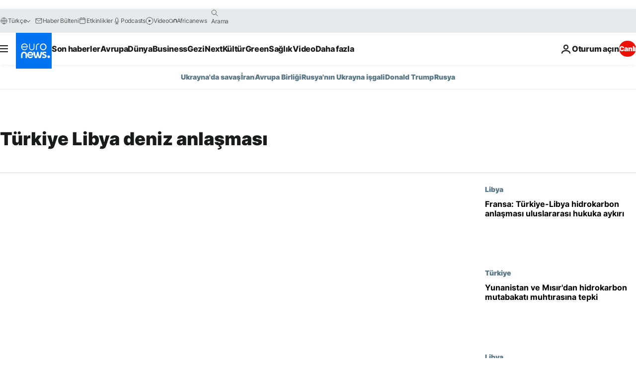

--- FILE ---
content_type: text/html; charset=UTF-8
request_url: https://tr.euronews.com/tag/turkiye-libya-deniz-anlasmas-
body_size: 33585
content:

<!DOCTYPE html>
<html lang="tr">
<head>
  <meta charset="UTF-8">
            <title>Türkiye Libya deniz anlaşması | Euronews</title>
<meta name="description" content="T&uuml;rkiye Libya deniz anlaşması | Euronews tarafından yayınlanan t&uuml;m uluslararası, iş, politika, bilim ve yaşam konulu makalelerin alfabetik listesi">
<meta name="keywords" content="Türkiye Libya deniz anlaşması">
<meta name="robots" content="max-snippet:-1, max-image-preview:large">
<meta name="news_keywords" content="Türkiye Libya deniz anlaşması">
<link rel="canonical" href="https://tr.euronews.com/tag/turkiye-libya-deniz-anlasmas-">
<link rel="alternate" hreflang="en" href="https://www.euronews.com/tag/turkey-libya-sea-agreement">
<link rel="alternate" hreflang="tr" href="https://tr.euronews.com/tag/turkiye-libya-deniz-anlasmas-">
<link rel="alternate" hreflang="x-default" href="https://www.euronews.com">
<meta property="og:locale" content="tr-TR">
<meta property="og:url" content="http://tr.euronews.com/tag/turkiye-libya-deniz-anlasmas-">
<meta property="og:site_name" content="euronews">
<meta property="og:type" content="website">
<meta property="og:title" content="Türkiye Libya deniz anlaşması | Euronews">
<meta property="og:description" content="T&uuml;rkiye Libya deniz anlaşması | Euronews tarafından yayınlanan t&uuml;m uluslararası, iş, politika, bilim ve yaşam konulu makalelerin alfabetik listesi">
<meta property="og:image" content="https://static.euronews.com/website/images/euronews-og-image-1200x675.png">
<meta property="og:image:width" content="1200">
<meta property="og:image:height" content="675">
<meta property="og:image:type" content="image/png">
<meta property="og:image:alt" content="T&uuml;rkiye Libya deniz anlaşması | Euronews">
<meta property="og:locale:alternate" content="en-GB">
<meta property="og:locale:alternate" content="tr-TR">
<meta property="og:locale:alternate:url" content="https://tr.euronews.com/tag/turkiye-libya-deniz-anlasmas-">

<meta name="twitter:site" content="@euronews">
<meta name="twitter:title" content="Türkiye Libya deniz anlaşması | Euronews">
<meta name="twitter:description" content="T&uuml;rkiye Libya deniz anlaşması | Euronews tarafından yayınlanan t&uuml;m uluslararası, iş, politika, bilim ve yaşam konulu makalelerin alfabetik listesi">
<meta name="twitter:card" content="summary_large_image">
<meta name="twitter:image" content="https://static.euronews.com/website/images/euronews-og-image-1200x675.png">
<meta name="twitter:image:alt" content="T&uuml;rkiye Libya deniz anlaşması | Euronews">

<meta property="fb:pages" content="240986288813, 101402598109, 170299423019450, 168301329992714, 214530788704647, 1425131221041292, 189994811179651, 191185974309157, 240677719299264, 293664190752009, 138939616159581, 461564103926758, 437498789451902" />
    
            <link rel="apple-touch-icon" href="/apple-touch-icon.png">
  <link rel="apple-touch-icon" href="/apple-touch-icon-precomposed.png">
  <link rel="apple-touch-icon" sizes="57x57" href="/apple-touch-icon-57x57.png">
  <link rel="apple-touch-icon" sizes="60x60" href="/apple-touch-icon-60x60.png">
  <link rel="apple-touch-icon" sizes="72x72" href="/apple-touch-icon-72x72.png">
  <link rel="apple-touch-icon" sizes="76x76" href="/apple-touch-icon-76x76.png">
  <link rel="apple-touch-icon" sizes="114x114" href="/apple-touch-icon-114x114.png">
  <link rel="apple-touch-icon" sizes="120x120" href="/apple-touch-icon-120x120.png">
  <link rel="apple-touch-icon" sizes="120x120" href="/apple-touch-icon-120x120-precomposed.png">
  <link rel="apple-touch-icon" sizes="144x144" href="/apple-touch-icon-144x144.png">
  <link rel="apple-touch-icon" sizes="152x152" href="/apple-touch-icon-152x152.png">
  <link rel="apple-touch-icon" sizes="152x152" href="/apple-touch-icon-152x152-precomposed.png">
  <link rel="apple-touch-icon" sizes="180x180" href="/apple-touch-icon-180x180.png">
  <link rel="android-icon" sizes="192x192" href="/android-icon-192x192.png">
  <link rel="icon" sizes="16x16" href="/favicon-16x16.png">
  <link rel="icon" sizes="32x32" href="/favicon-32x32.png">
  <link rel="icon" sizes="48x48" href="/favicon.ico">
  <link rel="icon" sizes="96x96" href="/favicon-96x96.png">
  <link rel="icon" sizes="160x160" href="/favicon-160x160.png">
  <link rel="icon" sizes="192x192" href="/favicon-192x192.png">

    <link rel="manifest" href="/manifest.json">
  <meta name="theme-color" content="#ffffff">

  <link rel="home" href="/" title="homepage">


          <script type="application/ld+json">{
    "@context": "https://schema.org/",
    "@type": "WebSite",
    "name": "Euronews.com",
    "url": "https://tr.euronews.com/",
    "potentialAction": {
        "@type": "SearchAction",
        "target": "https://tr.euronews.com/search?query={search_term_string}",
        "query-input": "required name=search_term_string"
    },
    "sameAs": [
        "https://www.facebook.com/tr.euronews",
        "https://www.instagram.com/euronews_tr/",
        "https://flipboard.com/@euronewstr",
        "https://twitter.com/euronews_tr",
        "https://www.linkedin.com/company/euronews",
        "https://t.me/euronewsturkce"
    ]
}</script>
      
    <meta name="application-name" content="euronews.com">

            <meta name="viewport" content="width=device-width, minimum-scale=1, initial-scale=1">

  
                <meta name="dfp-data" content="{&quot;rootId&quot;:&quot;6458&quot;,&quot;adUnit&quot;:&quot;&quot;,&quot;keyValues&quot;:[],&quot;level1&quot;:&quot;euronews_new&quot;,&quot;lazyLoadingOffset&quot;:300,&quot;hasSwipe&quot;:false,&quot;disabledAdSlots&quot;:[]}">

            <meta name="adobe-analytics-data" content="{&quot;site&quot;:{&quot;platform&quot;:&quot;&quot;,&quot;language&quot;:&quot;tr&quot;,&quot;primarylanguage&quot;:&quot;&quot;,&quot;secondarylanguage&quot;:&quot;&quot;,&quot;environment&quot;:&quot;prod&quot;,&quot;brand&quot;:&quot;euronews&quot;,&quot;servicetype&quot;:&quot;web&quot;,&quot;version&quot;:&quot;15.2.0&quot;},&quot;page&quot;:{&quot;pagename&quot;:&quot;euronews.multi.tags.multi.turkiye-libya-deniz-anlasmas-&quot;,&quot;pagehasad&quot;:&quot;&quot;,&quot;pagenumads&quot;:&quot;&quot;,&quot;sitesection&quot;:&quot;&quot;,&quot;sitesubsection1&quot;:&quot;&quot;,&quot;sitesubsection2&quot;:&quot;&quot;,&quot;pagetype&quot;:&quot;page&quot;,&quot;pageurl&quot;:&quot;tr.euronews.com\/tag\/turkiye-libya-deniz-anlasmas-&quot;,&quot;pagedownloadtime&quot;:&quot;&quot;,&quot;vertical&quot;:&quot;multi&quot;,&quot;theme&quot;:&quot;tags&quot;,&quot;program&quot;:&quot;multi&quot;,&quot;contenttype&quot;:&quot;txt&quot;,&quot;menustatus&quot;:&quot;&quot;,&quot;pagereload&quot;:&quot;&quot;,&quot;pagedisplaybreakpoint&quot;:&quot;&quot;,&quot;displaybreakingnewsbar&quot;:&quot;none&quot;,&quot;swipe&quot;:&quot;none&quot;,&quot;urlpath&quot;:&quot;tr.euronews.com\/tag\/turkiye-libya-deniz-anlasmas-&quot;},&quot;search&quot;:{&quot;keyword&quot;:&quot;&quot;,&quot;searchresult&quot;:&quot;&quot;},&quot;uv&quot;:{&quot;uvid&quot;:&quot;&quot;,&quot;logged&quot;:&quot;&quot;,&quot;isbot&quot;:&quot;&quot;},&quot;article&quot;:{&quot;eventid&quot;:&quot;none&quot;,&quot;storyid&quot;:&quot;none&quot;,&quot;updatedate&quot;:&quot;none&quot;,&quot;title&quot;:&quot;none&quot;,&quot;format&quot;:&quot;none&quot;,&quot;nbdayssincepublication&quot;:&quot;none&quot;,&quot;articlepromotedtobcs&quot;:&quot;&quot;,&quot;articlepromotedtohp&quot;:&quot;&quot;,&quot;technicaltags&quot;:&quot;none&quot;,&quot;contenttaxonomy&quot;:&quot;none&quot;,&quot;gallerynumber&quot;:&quot;none&quot;},&quot;login&quot;:{&quot;subscriptiontype&quot;:&quot;other&quot;,&quot;dailynl&quot;:&quot;none&quot;},&quot;video&quot;:{&quot;videoid&quot;:&quot;none&quot;,&quot;youtubevideoid&quot;:&quot;none&quot;,&quot;dailymotionvideoid&quot;:&quot;none&quot;,&quot;housenumbervidid&quot;:&quot;none&quot;,&quot;name&quot;:&quot;none&quot;,&quot;publicationdate&quot;:&quot;none&quot;,&quot;type&quot;:&quot;none&quot;,&quot;duration&quot;:&quot;none&quot;,&quot;isinplaylist&quot;:&quot;none&quot;,&quot;playlistname&quot;:&quot;none&quot;,&quot;haspreview&quot;:&quot;none&quot;,&quot;viewmode&quot;:&quot;none&quot;,&quot;playername&quot;:&quot;none&quot;,&quot;playlistnumitems&quot;:&quot;none&quot;,&quot;playlistposition&quot;:&quot;none&quot;,&quot;soundstatus&quot;:&quot;none&quot;},&quot;component&quot;:{&quot;name&quot;:&quot;&quot;,&quot;type&quot;:&quot;&quot;,&quot;action&quot;:&quot;&quot;,&quot;pagename&quot;:&quot;&quot;,&quot;actiondetail&quot;:&quot;&quot;},&quot;newsletter&quot;:{&quot;name&quot;:&quot;&quot;,&quot;location&quot;:&quot;&quot;},&quot;cm&quot;:{&quot;ssf&quot;:&quot;1&quot;},&quot;thirdPartiesDisabled&quot;:[],&quot;sendDate&quot;:null}">
  
    <meta name="app-contexts" content="[&quot;main&quot;]" >

          <link rel="preload" as="style" href="/build/e09c9fcfcc074bccb6b0-reduce-cls.css">
    <link rel="preload" as="style" href="/build/6681d0090da3ecea69f4-common.css">
    <link rel="preload" as="style" href="/build/2704ee1d94cf0ae161ea-trumps.css">
    <link rel="preload" as="style" href="/build/1e29222cf9b97f50ec61-header.css">
              <link rel="preload" as="script" href="https://securepubads.g.doubleclick.net/tag/js/gpt.js" />
      

  <link rel="preload" as="style" href="/build/e2475b434d85263363d3-blocks.css">

            <style>
    #accessibility-bar,#c-burger-button-checkbox,#c-language-switcher-list-open,.c-breaking-news,.c-language-switcher__list,.c-search-form__loader, .o-site-hr__second-level__dropdown,.o-site-hr__second-level__dropdown-mask,.o-site-hr__sidebar,.o-site-hr__sidebar-mask{display:none}
    .c-bar-now .c-tags-list,.c-bar-now__container,.c-navigation-bar,.c-navigation-bar__wrappable-list,.c-search-form.c-search-engine,.o-site-hr__first-level__container,.o-site-hr__second-level__container,.o-site-hr__second-level__links,.o-site-hr__second-level__burger-logo,.c-burger-button{display:flex}

    @supports (content-visibility: hidden) {
      .o-site-hr__second-level__dropdown,.o-site-hr__sidebar {
        display: flex;
        content-visibility: hidden;
      }
    }
  </style>

    <link rel="stylesheet" href="/build/e09c9fcfcc074bccb6b0-reduce-cls.css">
    <link rel="stylesheet" href="/build/6681d0090da3ecea69f4-common.css">
    <link rel="stylesheet" href="/build/2704ee1d94cf0ae161ea-trumps.css">
    <link rel="stylesheet" href="/build/1e29222cf9b97f50ec61-header.css">
    <link rel="stylesheet" href="/build/509b54a72fb69fe05136-didomi.css">

  
    
    <link rel="stylesheet" href="/build/e2475b434d85263363d3-blocks.css">

        <style>@font-face{font-family: "Arial size-adjust";font-style: normal;font-weight: 400;font-display: swap;src: local("Arial");size-adjust: 102.5%;}body{font-family: 'Arial size-adjust', Arial, sans-serif;}</style>

    
          <link rel="stylesheet" href="/build/0a99ec3795784c5a8509-fonts.css" media="print" onload="this.media=&#039;all&#039;">
          
      
  
              <link rel="preconnect" href="https://static.euronews.com">
      <link rel="preconnect" href="https://api.privacy-center.org">
      <link rel="preconnect" href="https://sdk.privacy-center.org">
      <link rel="preconnect" href="https://www.googletagservices.com">
      <link rel="preconnect" href="https://pagead2.googlesyndication.com">
              <link rel="dns-prefetch" href="//scripts.opti-digital.com">
                  <link rel="dns-prefetch" href="https://connect.facebook.net">
                  <link rel="dns-prefetch" href="https://ping.chartbeat.net">
        <link rel="dns-prefetch" href="https://static.chartbeat.com">
        
    <script>
  window.euronewsEnvs = JSON.parse('{"PUBLIC_GIGYA_API_KEY":"4_G3z5aGNUymdcrkV9z9qOAg","PUBLIC_INSIDER_PARTNER_NAME":"euronewsfr","PUBLIC_INSIDER_PARTNER_ID":"10008155","PUBLIC_APP_ENV":"prod","PUBLIC_URLS_BASE":"euronews.com"}');
</script>


  <script> performance.mark('enw-first-script'); </script>
                <script id="euronews-initial-server-data">
                              window.getInitialServerData = () => ({"context":{"website":"euronews","pageType":"articlelisttag","servicetype":"web","features":["euronewsUUIDManager","userNavigationActivity","didomi","googleGpt","advertisingOptiDigital","wallpaper","DVTargetingSignalsManager","bombora","insider","scrollRestore","adobe"],"featureFlipping":{"fast":{"adobe":{"languages":{"en":true,"fr":true,"de":true,"it":true,"es":true,"pt":true,"tr":true,"pl":true,"ru":true,"ar":true,"fa":true,"el":true,"hu":true},"thirdpart":true,"description":"Analytics tracking"},"adobeAudienceManager":{"languages":{"en":true,"fr":true,"de":true,"it":true,"es":true,"pt":true,"tr":true,"pl":true,"ru":true,"ar":true,"fa":true,"el":true,"hu":true},"thirdpart":true,"description":"_"},"adsAutorefresh":{"languages":{"en":false,"ar":false,"de":false,"el":false,"es":false,"fa":false,"fr":false,"hu":false,"it":false,"pt":false,"ru":false,"tr":false,"pl":false},"thirdpart":false,"description":"Permet un autorefresh auto des pubs toutes les X secondes"},"adsLazyloading":{"languages":{"en":true,"fr":true,"de":true,"it":true,"es":true,"pt":true,"tr":true,"pl":true,"ru":true,"ar":true,"fa":true,"el":true,"hu":true},"thirdpart":false,"description":"Permet d\u2019afficher les pubs au fur \u00e0 mesure du scroll d\u2019un utilisateur sur nos pages, ce qui permet d\u2019acc\u00e9l\u00e9rer le chargement du haut de page"},"advertising":{"languages":{"en":false,"fr":false,"de":false,"it":false,"es":false,"pt":false,"tr":false,"pl":false,"ru":false,"ar":false,"fa":false,"el":false,"hu":false},"thirdpart":false,"description":"to enable new advertising core (while double run, we use old advertising when this key is off)"},"advertisingOptiDigital":{"languages":{"en":true,"fr":true,"de":true,"it":true,"es":true,"pt":true,"tr":true,"pl":true,"ru":true,"ar":true,"fa":true,"el":true,"hu":true},"thirdpart":true,"description":"New Advertising management with OptiDigital"},"advertisingSingleRequestMode":{"languages":{"en":false,"ar":false,"de":false,"el":false,"es":false,"fa":false,"fr":false,"hu":false,"it":false,"pt":false,"ru":false,"tr":false,"pl":false},"thirdpart":false,"description":"WARNING: WHEN TURNED ON IT MAKES AD REQUEST COUNT EXPLODE AND LEADS TO TERRIBLE IMPRESSION\/REQUEST RATIO\nenable singleRequest mode for new advertising implementation (will do multirequest if disabled)"},"analytics":{"languages":{"en":true,"fr":true,"de":true,"it":true,"es":true,"pt":true,"tr":true,"pl":true,"ru":true,"ar":true,"fa":true,"el":true,"hu":true},"thirdpart":false,"description":"_"},"autorefresh":{"languages":{"en":true,"fr":true,"de":true,"it":true,"es":true,"pt":true,"tr":true,"pl":true,"ru":true,"ar":true,"fa":true,"el":true,"hu":true},"thirdpart":false,"description":"_"},"bcovery":{"languages":{"en":false,"ar":false,"de":false,"el":false,"es":false,"fa":false,"fr":false,"hu":false,"it":false,"pt":false,"ru":false,"tr":false,"pl":false},"thirdpart":true,"description":"_"},"bombora":{"languages":{"en":true,"fr":true,"de":true,"it":true,"es":true,"pt":true,"tr":true,"pl":true,"ru":true,"ar":true,"fa":false,"el":true,"hu":true},"thirdpart":true,"description":"_"},"bomboraStandardTag":{"languages":{"en":true,"fr":true,"de":true,"it":true,"es":true,"pt":true,"tr":true,"pl":true,"ru":true,"ar":true,"fa":false,"el":true,"hu":true},"thirdpart":true,"description":"_"},"breakingNewsBanner":{"languages":{"en":true,"fr":true,"de":true,"it":true,"es":true,"pt":true,"tr":true,"pl":true,"ru":true,"ar":true,"fa":true,"el":true,"hu":true},"thirdpart":false,"description":"_"},"caption":{"languages":{"en":true,"fr":true,"de":true,"it":true,"es":true,"pt":true,"tr":true,"pl":true,"ru":true,"ar":true,"fa":true,"el":true,"hu":true},"thirdpart":false,"description":"_"},"chartbeat":{"languages":{"en":true,"fr":true,"de":true,"it":true,"es":true,"pt":true,"tr":true,"pl":true,"ru":true,"ar":true,"fa":true,"el":true,"hu":true},"thirdpart":true,"description":"chartbeat.js is the Javascript code for the standard web tracking"},"chartbeat_mab":{"languages":{"en":true,"fr":true,"de":true,"it":true,"es":true,"pt":true,"tr":true,"pl":true,"ru":true,"ar":true,"fa":true,"el":true,"hu":true},"thirdpart":true,"description":"chartbeat_mab.js is the library for Chartbeat's headline testing functionality"},"connatix":{"languages":{"en":true,"fr":true,"de":true,"it":true,"es":true,"pt":true,"tr":true,"pl":true,"ru":true,"ar":true,"fa":true,"el":true,"hu":true},"thirdpart":true,"description":"_"},"connatixSticky":{"languages":{"en":false,"fr":false,"de":false,"it":false,"es":false,"pt":false,"tr":false,"pl":false,"ru":false,"ar":false,"fa":false,"el":false,"hu":false},"thirdpart":false,"description":"_"},"consentTemplates":{"languages":{"en":false,"fr":false,"de":false,"it":false,"es":false,"pt":false,"tr":false,"pl":false,"ru":false,"ar":false,"fa":false,"el":false,"hu":false},"thirdpart":false,"description":"consent notices (Didomi, ...)"},"dailymotion":{"languages":{"en":true,"fr":true,"de":true,"it":true,"es":true,"pt":true,"tr":true,"pl":true,"ru":true,"ar":true,"fa":false,"el":true,"hu":true},"thirdpart":false,"description":"_"},"datalayerManager":{"languages":{"en":false,"ar":false,"de":false,"el":false,"es":false,"fa":false,"fr":false,"hu":false,"it":false,"pt":false,"ru":false,"tr":false,"pl":false},"thirdpart":false,"description":"_"},"didomi":{"languages":{"en":true,"fr":true,"de":true,"it":true,"es":true,"pt":true,"tr":true,"pl":true,"ru":true,"ar":true,"fa":true,"el":true,"hu":true},"thirdpart":true,"description":null},"doubleVerify":{"languages":{"en":true,"fr":true,"de":true,"it":true,"es":true,"pt":true,"tr":true,"pl":true,"ru":true,"ar":true,"fa":true,"el":true,"hu":true},"thirdpart":true,"description":"_"},"durationMedia":{"languages":{"en":true,"fr":true,"de":true,"it":true,"es":true,"pt":true,"tr":true,"pl":true,"ru":true,"ar":true,"fa":true,"el":true,"hu":true},"thirdpart":true,"description":"_"},"DVTargetingSignalsManager":{"languages":{"en":true,"fr":true,"de":true,"it":true,"es":true,"pt":true,"tr":true,"pl":true,"ru":true,"ar":true,"fa":true,"el":true,"hu":true},"thirdpart":false,"description":"This feature aims to manage DV Targeting Signals.\r\nFor example: retrieving Targeting Signals, updating the advertising Datalayer, and storing DV Contextual Signals to the database."},"euronewsUUIDManager":{"languages":{"en":true,"fr":true,"de":true,"it":true,"es":true,"pt":true,"tr":true,"pl":true,"ru":true,"ar":true,"fa":true,"el":true,"hu":true},"thirdpart":false,"description":"This feature ensures each client has a persistent UUID by retrieving it from IndexedDB or cookies, or generating and storing one if it doesn\u2019t exist. The UUID is used by other features and services for consistent client identification."},"facebook":{"languages":{"en":true,"fr":true,"de":true,"it":true,"es":true,"pt":true,"tr":true,"pl":true,"ru":true,"ar":true,"fa":true,"el":true,"hu":true},"thirdpart":true,"description":null},"football":{"languages":{"en":true,"fr":true,"de":true,"it":true,"es":true,"pt":true,"tr":true,"pl":false,"ru":true,"ar":true,"fa":true,"el":true,"hu":true},"thirdpart":false,"description":"This FF is made to manage FootballLeagueDataHandler service"},"footballLeagueResults":{"languages":{"en":true,"ar":true,"de":true,"el":true,"es":true,"fa":true,"fr":true,"hu":true,"it":true,"pt":true,"ru":true,"tr":true,"pl":false},"thirdpart":false,"description":"This is for the service that manage the display\/management of the widget of football league results that we can find on the home page and other footblall pages"},"gallery":{"languages":{"en":true,"fr":true,"de":true,"it":true,"es":true,"pt":true,"tr":true,"pl":true,"ru":true,"ar":true,"fa":true,"el":true,"hu":true},"thirdpart":false,"description":"Widget Gallery"},"geoBlocking":{"languages":{"en":true,"ar":true,"de":true,"el":true,"es":true,"fa":true,"fr":true,"hu":true,"it":true,"pt":true,"ru":true,"tr":true,"pl":true},"thirdpart":false,"description":"_"},"geoedge":{"languages":{"en":true,"fr":true,"de":true,"it":true,"es":true,"pt":true,"tr":true,"pl":true,"ru":true,"ar":true,"fa":true,"el":true,"hu":true},"thirdpart":true,"description":"_"},"gigya":{"languages":{"en":true,"fr":true,"de":true,"it":true,"es":true,"pt":true,"tr":true,"pl":true,"ru":true,"ar":true,"fa":true,"el":true,"hu":true},"thirdpart":false,"description":"Login Euronews via SAP\/GIGYA"},"global_footer":{"languages":{"en":true,"fr":true,"de":true,"it":true,"es":true,"pt":true,"tr":true,"pl":true,"ru":true,"ar":true,"fa":true,"el":true,"hu":true},"thirdpart":true,"description":null},"googleGpt":{"languages":{"en":true,"fr":true,"de":true,"it":true,"es":true,"pt":true,"tr":true,"pl":true,"ru":true,"ar":true,"fa":true,"el":true,"hu":true},"thirdpart":true,"description":"GPT is mandatory for all the advertisement stack"},"google_analytics":{"languages":{"en":false,"ar":false,"de":false,"el":false,"es":false,"fa":false,"fr":false,"hu":false,"it":false,"pt":false,"ru":false,"tr":false,"pl":false},"thirdpart":true,"description":"_"},"google_gtm":{"languages":{"en":true,"fr":true,"de":true,"it":true,"es":true,"pt":true,"tr":true,"pl":true,"ru":true,"ar":true,"fa":true,"el":true,"hu":true},"thirdpart":true,"description":null},"grafanaFaro":{"languages":{"en":false,"fr":false,"de":false,"it":false,"es":false,"pt":false,"tr":false,"pl":false,"ru":false,"ar":false,"fa":false,"el":false,"hu":false},"thirdpart":false,"description":"_"},"gtag":{"languages":{"en":true,"fr":true,"de":true,"it":true,"es":true,"pt":true,"tr":true,"pl":true,"ru":true,"ar":true,"fa":true,"el":true,"hu":true},"thirdpart":true,"description":"_"},"header_redesign":{"languages":{"en":true,"fr":true,"de":true,"it":true,"es":true,"pt":true,"tr":true,"pl":true,"ru":true,"ar":true,"fa":true,"el":true,"hu":true},"thirdpart":false,"description":"FF qui active l'affichage du Header Redesign"},"home_new_design":{"languages":{"en":false,"fr":false,"de":false,"it":false,"es":false,"pt":false,"tr":false,"pl":false,"ru":false,"ar":false,"fa":false,"el":false,"hu":false},"thirdpart":false,"description":"Home New Design 2025"},"https":{"languages":{"en":true,"fr":true,"de":true,"it":true,"es":true,"pt":true,"tr":true,"pl":true,"ru":true,"ar":true,"fa":true,"el":true,"hu":true},"thirdpart":false,"description":null},"iaDisclaimerReporting":{"languages":{"en":true,"fr":true,"de":true,"it":true,"es":true,"pt":true,"tr":true,"pl":true,"ru":true,"ar":true,"fa":true,"el":true,"hu":true},"thirdpart":false,"description":"Display the IA Disclaimer"},"insider":{"languages":{"en":true,"fr":true,"de":true,"it":true,"es":true,"pt":true,"tr":true,"pl":true,"ru":true,"ar":true,"fa":true,"el":true,"hu":true},"thirdpart":true,"description":"_"},"jobbio":{"languages":{"en":false,"fr":false,"de":false,"it":false,"es":false,"pt":false,"tr":false,"pl":false,"ru":false,"ar":false,"fa":false,"el":false,"hu":false},"thirdpart":true,"description":"_"},"justIn":{"languages":{"en":true,"fr":true,"de":true,"it":true,"es":true,"pt":true,"tr":true,"pl":true,"ru":true,"ar":true,"fa":true,"el":true,"hu":true},"thirdpart":false,"description":"_"},"justInTimeline":{"languages":{"en":true,"fr":true,"de":true,"it":true,"es":true,"pt":true,"tr":true,"pl":true,"ru":true,"ar":true,"fa":true,"el":true,"hu":true},"thirdpart":false,"description":"Justin template new design 2025"},"lazyblock":{"languages":{"en":false,"ar":false,"de":false,"el":false,"es":false,"fa":false,"fr":false,"hu":true,"it":false,"pt":false,"ru":false,"tr":true,"pl":false},"thirdpart":false},"lazyload":{"languages":{"en":true,"fr":true,"de":true,"it":true,"es":true,"pt":true,"tr":true,"pl":true,"ru":true,"ar":true,"fa":true,"el":true,"hu":true},"thirdpart":false,"description":"_"},"leaderboardUnderHeader":{"languages":{"en":true,"ar":true,"de":false,"el":false,"es":false,"fa":true,"fr":false,"hu":false,"it":false,"pt":false,"ru":false,"tr":false,"pl":false},"thirdpart":false,"description":"main leaderboard under header instead of above on article page"},"linkObfuscator":{"languages":{"en":true,"fr":true,"de":true,"it":true,"es":true,"pt":true,"tr":true,"pl":true,"ru":true,"ar":true,"fa":true,"el":true,"hu":true},"thirdpart":false,"description":"This feature aims to obfuscate all links for which the obfuscation is implemented in the Twig template."},"liveramp":{"languages":{"en":true,"fr":true,"de":true,"it":true,"es":true,"pt":true,"tr":true,"pl":true,"ru":true,"ar":true,"fa":true,"el":true,"hu":true},"thirdpart":true,"description":"https:\/\/liveramp.com\/"},"login":{"languages":{"en":true,"fr":true,"de":true,"it":true,"es":true,"pt":true,"tr":true,"pl":true,"ru":true,"ar":true,"fa":true,"el":true,"hu":true},"thirdpart":false,"description":"Allow login for Gigya"},"loginWall":{"languages":{"en":false,"fr":true,"de":false,"it":false,"es":true,"pt":false,"tr":false,"pl":false,"ru":false,"ar":false,"fa":false,"el":false,"hu":false},"thirdpart":false,"description":"_"},"longerCacheStrategy":{"languages":{"en":true,"fr":true,"de":true,"it":true,"es":true,"pt":true,"tr":true,"pl":true,"ru":true,"ar":true,"fa":true,"el":true,"hu":true},"thirdpart":false,"description":"Enable longer cache on various pages (see EW-5784)"},"nativo":{"languages":{"en":true,"fr":true,"de":true,"it":true,"es":true,"pt":true,"tr":true,"pl":true,"ru":true,"ar":true,"fa":true,"el":true,"hu":true},"thirdpart":false,"description":"_"},"new_liveblogging":{"languages":{"en":true,"fr":true,"de":true,"it":true,"es":true,"pt":true,"tr":true,"pl":true,"ru":true,"ar":true,"fa":true,"el":true,"hu":true},"thirdpart":false,"description":"Activate new Arena liveblogging feature (with TypeScript service)"},"nonli":{"languages":{"en":true,"fr":true,"de":true,"it":true,"es":true,"pt":true,"tr":true,"pl":true,"ru":true,"ar":true,"fa":true,"el":true,"hu":true},"thirdpart":true,"description":"This TP replace echobox to publish automatically our articles on social networks"},"outbrain":{"languages":{"en":true,"fr":true,"de":true,"it":true,"es":true,"pt":true,"tr":true,"pl":true,"ru":true,"ar":true,"fa":true,"el":true,"hu":true},"thirdpart":true,"description":"_"},"outbrain_lazyloading":{"languages":{"en":true,"fr":true,"de":true,"it":true,"es":true,"pt":true,"tr":true,"pl":true,"ru":true,"ar":true,"fa":true,"el":true,"hu":true},"thirdpart":true,"description":"_"},"ownpage":{"languages":{"en":true,"ar":true,"de":true,"el":true,"es":true,"fa":true,"fr":true,"hu":true,"it":true,"pt":true,"ru":true,"tr":true,"pl":false},"thirdpart":true,"description":"newsletter"},"pfp-ima":{"languages":{"en":false,"ar":false,"de":false,"el":false,"es":false,"fa":false,"fr":false,"hu":false,"it":false,"pt":false,"ru":false,"tr":false,"pl":false},"thirdpart":false,"description":"_"},"pfpLive":{"languages":{"en":true,"fr":true,"de":true,"it":true,"es":true,"pt":true,"tr":true,"pl":true,"ru":true,"ar":true,"fa":false,"el":true,"hu":true},"thirdpart":false,"description":"_"},"pfpVOD":{"languages":{"en":true,"fr":true,"de":true,"it":true,"es":true,"pt":true,"tr":true,"pl":true,"ru":true,"ar":true,"fa":false,"el":true,"hu":true},"thirdpart":false,"description":"_"},"player_lazyload_click":{"languages":{"en":true,"fr":true,"de":true,"it":true,"es":true,"pt":true,"tr":true,"pl":true,"ru":true,"ar":true,"fa":true,"el":true,"hu":true},"thirdpart":false,"description":null},"scribblelive":{"languages":{"en":true,"ar":true,"de":true,"el":true,"es":true,"fa":true,"fr":true,"hu":true,"it":true,"pt":true,"ru":true,"tr":true,"pl":false},"thirdpart":true},"scrollRestore":{"languages":{"en":true,"fr":true,"de":true,"it":true,"es":true,"pt":true,"tr":true,"pl":true,"ru":true,"ar":true,"fa":true,"el":true,"hu":true},"thirdpart":false,"description":"This feature sets the browser's scrollRestoration property to 'manual', ensuring the scroll position resets to the top of the page upon refresh"},"search":{"languages":{"en":true,"fr":true,"de":true,"it":true,"es":true,"pt":true,"tr":true,"pl":true,"ru":true,"ar":true,"fa":true,"el":true,"hu":true},"thirdpart":false,"description":"_"},"sentry":{"languages":{"en":true,"fr":true,"de":true,"it":true,"es":true,"pt":true,"tr":true,"pl":true,"ru":true,"ar":true,"fa":true,"el":true,"hu":true},"thirdpart":true,"description":"APM - Technical TP"},"socialManager":{"languages":{"en":true,"fr":true,"de":true,"it":true,"es":true,"pt":true,"tr":true,"pl":true,"ru":true,"ar":true,"fa":true,"el":true,"hu":true},"thirdpart":false,"description":"Social manager TS service for social network popup management"},"StickyFloor":{"languages":{"en":true,"fr":true,"de":true,"it":true,"es":true,"pt":true,"tr":true,"pl":true,"ru":true,"ar":true,"fa":true,"el":true,"hu":true},"thirdpart":false,"description":null},"streamAMP":{"languages":{"en":false,"ar":false,"de":false,"el":false,"es":false,"fa":false,"fr":false,"hu":false,"it":false,"pt":false,"ru":false,"tr":false,"pl":false},"thirdpart":true},"style_css_site_header":{"languages":{"en":false,"ar":false,"de":false,"el":false,"es":false,"fa":false,"fr":false,"hu":false,"it":false,"pt":false,"ru":false,"tr":false,"pl":false},"thirdpart":false,"description":"Ex\u00e9cuter le CSS du Site Header dans directement dans <style> dans <head>, et en premier, ind\u00e9pendamment des autres fichiers CSS."},"survey_popup":{"languages":{"en":false,"fr":false,"de":false,"it":false,"es":false,"pt":false,"tr":false,"pl":false,"ru":false,"ar":false,"fa":false,"el":false,"hu":false},"thirdpart":false,"description":null},"swiper":{"languages":{"en":true,"fr":true,"de":true,"it":true,"es":true,"pt":true,"tr":true,"pl":true,"ru":true,"ar":true,"fa":true,"el":true,"hu":true},"thirdpart":false,"description":"_"},"swipe_article":{"languages":{"en":true,"fr":true,"de":true,"it":true,"es":true,"pt":true,"tr":true,"pl":true,"ru":true,"ar":true,"fa":true,"el":true,"hu":true},"thirdpart":false,"description":"_"},"teads":{"languages":{"en":true,"fr":true,"de":true,"it":true,"es":true,"pt":true,"tr":true,"pl":true,"ru":true,"ar":true,"fa":true,"el":true,"hu":true},"thirdpart":true,"description":"Renomm\u00e9e depuis \"teadsCookielessTag\" pour le nouveau script advertising."},"teadsCookielessTag":{"languages":{"en":true,"fr":true,"de":true,"it":true,"es":true,"pt":true,"tr":true,"pl":true,"ru":true,"ar":true,"fa":true,"el":true,"hu":true},"thirdpart":true,"description":"Ancienne cl\u00e9, utilis\u00e9e avec l'ancien script advertising, remplac\u00e9e par \"teads\"."},"telemetry-php":{"languages":{"en":false,"fr":false,"de":false,"it":false,"es":false,"pt":false,"tr":false,"pl":false,"ru":false,"ar":false,"fa":false,"el":false,"hu":false},"thirdpart":false,"description":"D\u00e9sactive l'Open Telemetry -> Grafana\r\nSur le site cot\u00e9 FRONT\/PHP"},"telemetry-ts":{"languages":{"en":false,"fr":false,"de":false,"it":false,"es":false,"pt":false,"tr":false,"pl":false,"ru":false,"ar":false,"fa":false,"el":false,"hu":false},"thirdpart":false,"description":"Grafana openTelemetry for Front TS"},"textToSpeech":{"languages":{"en":true,"fr":true,"de":true,"it":true,"es":true,"pt":true,"tr":true,"pl":true,"ru":true,"ar":true,"fa":true,"el":true,"hu":true},"thirdpart":true,"description":"Solution de synthese vocale convertissant le texte en audio."},"tmpTestNewImageServer":{"languages":{"en":true,"fr":true,"de":true,"it":true,"es":true,"pt":true,"tr":true,"pl":true,"ru":true,"ar":true,"fa":true,"el":true,"hu":true},"thirdpart":false,"description":"this must be temporary! rewrite static.euronews.com article image to images.euronews.com"},"twitter":{"languages":{"en":true,"fr":true,"de":true,"it":true,"es":true,"pt":true,"tr":true,"pl":true,"ru":true,"ar":true,"fa":true,"el":true,"hu":true},"thirdpart":true,"description":"_"},"userNavigationActivity":{"languages":{"en":true,"fr":true,"de":true,"it":true,"es":true,"pt":true,"tr":true,"pl":true,"ru":true,"ar":true,"fa":true,"el":true,"hu":true},"thirdpart":false,"description":"Service that stores user last visited page and last language"},"video":{"languages":{"en":true,"fr":true,"de":true,"it":true,"es":true,"pt":true,"tr":true,"pl":true,"ru":true,"ar":true,"fa":true,"el":true,"hu":true},"thirdpart":false,"description":"Video Player for article pages"},"vuukle":{"languages":{"en":true,"fr":true,"de":true,"it":true,"es":true,"pt":true,"tr":true,"pl":false,"ru":true,"ar":true,"fa":true,"el":true,"hu":true},"thirdpart":true,"description":"_"},"wallpaper":{"languages":{"en":true,"fr":true,"de":true,"it":true,"es":true,"pt":true,"tr":true,"pl":true,"ru":true,"ar":true,"fa":true,"el":true,"hu":true},"thirdpart":false,"description":"_"},"weatherCarousel":{"languages":{"en":true,"fr":true,"de":true,"it":true,"es":true,"pt":true,"tr":true,"pl":true,"ru":true,"ar":true,"fa":true,"el":true,"hu":true},"thirdpart":false,"description":"Service for the carousel on the weather town page"},"weatherSearch":{"languages":{"en":true,"fr":true,"de":true,"it":true,"es":true,"pt":true,"tr":true,"pl":true,"ru":true,"ar":true,"fa":true,"el":true,"hu":true},"thirdpart":false,"description":"_"},"widgets":{"languages":{"en":true,"fr":true,"de":true,"it":true,"es":true,"pt":true,"tr":true,"pl":true,"ru":true,"ar":true,"fa":true,"el":true,"hu":true},"thirdpart":false,"description":"This is for Typescript widget service"},"yieldbird":{"languages":{"en":true,"fr":true,"de":true,"it":true,"es":true,"pt":true,"tr":true,"pl":true,"ru":true,"ar":true,"fa":true,"el":true,"hu":true},"thirdpart":true,"description":"_"},"automatad":{"languages":{"en":true,"ar":true,"de":true,"el":true,"es":true,"fa":true,"fr":true,"hu":true,"it":true,"pt":true,"ru":true,"tr":true,"pl":true},"thirdpart":true,"description":"_"},"DurationMedia":{"languages":{"en":true,"fr":true,"de":true,"it":true,"es":true,"pt":true,"tr":true,"pl":true,"ru":true,"ar":true,"fa":true,"el":true,"hu":true},"thirdpart":true,"description":"_"},"linkedinNext":{"languages":{"en":true,"ar":false,"de":false,"el":false,"es":false,"fa":false,"fr":false,"hu":false,"it":false,"pt":false,"ru":false,"tr":false,"pl":false},"thirdpart":true},"mailmunch":{"languages":{"en":true,"ar":true,"de":true,"el":true,"es":true,"fa":true,"fr":true,"hu":true,"it":true,"pt":true,"ru":true,"tr":true,"pl":false},"thirdpart":true},"popup_message_all_website":{"languages":{"en":false,"ar":false,"de":false,"el":false,"es":false,"fa":false,"fr":false,"hu":false,"it":false,"pt":false,"ru":false,"tr":false,"pl":false},"thirdpart":false},"popup_message_live":{"languages":{"en":false,"ar":false,"de":false,"el":false,"es":false,"fa":false,"fr":false,"hu":false,"it":false,"pt":false,"ru":false,"tr":false,"pl":false},"thirdpart":false},"video_autoplay":{"languages":{"en":true,"fr":true,"de":true,"it":true,"es":true,"pt":true,"tr":true,"pl":true,"ru":true,"ar":true,"fa":true,"el":true,"hu":true},"thirdpart":false,"description":null}},"slow":{"adobe":{"languages":{"en":true,"fr":true,"de":true,"it":true,"es":true,"pt":true,"tr":true,"pl":true,"ru":true,"ar":true,"fa":true,"el":true,"hu":true},"thirdpart":true,"description":"Analytics tracking"},"adobeAudienceManager":{"languages":{"en":true,"fr":true,"de":true,"it":true,"es":true,"pt":true,"tr":true,"pl":true,"ru":true,"ar":true,"fa":true,"el":true,"hu":true},"thirdpart":true,"description":"_"},"adsAutorefresh":{"languages":{"en":false,"ar":false,"de":false,"el":false,"es":false,"fa":false,"fr":false,"hu":false,"it":false,"pt":false,"ru":false,"tr":false,"pl":false},"thirdpart":false,"description":"Permet un autorefresh auto des pubs toutes les X secondes"},"adsLazyloading":{"languages":{"en":true,"fr":true,"de":true,"it":true,"es":true,"pt":true,"tr":true,"pl":true,"ru":true,"ar":true,"fa":true,"el":true,"hu":true},"thirdpart":false,"description":"Permet d\u2019afficher les pubs au fur \u00e0 mesure du scroll d\u2019un utilisateur sur nos pages, ce qui permet d\u2019acc\u00e9l\u00e9rer le chargement du haut de page"},"advertising":{"languages":{"en":false,"fr":false,"de":false,"it":false,"es":false,"pt":false,"tr":false,"pl":false,"ru":false,"ar":false,"fa":false,"el":false,"hu":false},"thirdpart":false,"description":"to enable new advertising core (while double run, we use old advertising when this key is off)"},"advertisingOptiDigital":{"languages":{"en":true,"fr":true,"de":true,"it":true,"es":true,"pt":true,"tr":true,"pl":true,"ru":true,"ar":true,"fa":true,"el":true,"hu":true},"thirdpart":true,"description":"New Advertising management with OptiDigital"},"advertisingSingleRequestMode":{"languages":{"en":false,"ar":false,"de":false,"el":false,"es":false,"fa":false,"fr":false,"hu":false,"it":false,"pt":false,"ru":false,"tr":false,"pl":false},"thirdpart":false,"description":"WARNING: WHEN TURNED ON IT MAKES AD REQUEST COUNT EXPLODE AND LEADS TO TERRIBLE IMPRESSION\/REQUEST RATIO\nenable singleRequest mode for new advertising implementation (will do multirequest if disabled)"},"analytics":{"languages":{"en":true,"fr":true,"de":true,"it":true,"es":true,"pt":true,"tr":true,"pl":true,"ru":true,"ar":true,"fa":true,"el":true,"hu":true},"thirdpart":false,"description":"_"},"autorefresh":{"languages":{"en":true,"fr":true,"de":true,"it":true,"es":true,"pt":true,"tr":true,"pl":true,"ru":true,"ar":true,"fa":true,"el":true,"hu":true},"thirdpart":false,"description":"_"},"bcovery":{"languages":{"en":false,"ar":false,"de":false,"el":false,"es":false,"fa":false,"fr":false,"hu":false,"it":false,"pt":false,"ru":false,"tr":false,"pl":false},"thirdpart":true,"description":"_"},"bombora":{"languages":{"en":true,"fr":true,"de":true,"it":true,"es":true,"pt":true,"tr":true,"pl":true,"ru":true,"ar":true,"fa":false,"el":true,"hu":true},"thirdpart":true,"description":"_"},"bomboraStandardTag":{"languages":{"en":true,"fr":true,"de":true,"it":true,"es":true,"pt":true,"tr":true,"pl":true,"ru":true,"ar":true,"fa":false,"el":true,"hu":true},"thirdpart":true,"description":"_"},"breakingNewsBanner":{"languages":{"en":true,"fr":true,"de":true,"it":true,"es":true,"pt":true,"tr":true,"pl":true,"ru":true,"ar":true,"fa":true,"el":true,"hu":true},"thirdpart":false,"description":"_"},"caption":{"languages":{"en":true,"fr":true,"de":true,"it":true,"es":true,"pt":true,"tr":true,"pl":true,"ru":true,"ar":true,"fa":true,"el":true,"hu":true},"thirdpart":false,"description":"_"},"chartbeat":{"languages":{"en":true,"fr":true,"de":true,"it":true,"es":true,"pt":true,"tr":true,"pl":true,"ru":true,"ar":true,"fa":true,"el":true,"hu":true},"thirdpart":true,"description":"chartbeat.js is the Javascript code for the standard web tracking"},"chartbeat_mab":{"languages":{"en":true,"fr":true,"de":true,"it":true,"es":true,"pt":true,"tr":true,"pl":true,"ru":true,"ar":true,"fa":true,"el":true,"hu":true},"thirdpart":true,"description":"chartbeat_mab.js is the library for Chartbeat's headline testing functionality"},"connatix":{"languages":{"en":true,"fr":true,"de":true,"it":true,"es":true,"pt":true,"tr":true,"pl":true,"ru":true,"ar":true,"fa":true,"el":true,"hu":true},"thirdpart":true,"description":"_"},"connatixSticky":{"languages":{"en":false,"fr":false,"de":false,"it":false,"es":false,"pt":false,"tr":false,"pl":false,"ru":false,"ar":false,"fa":false,"el":false,"hu":false},"thirdpart":false,"description":"_"},"consentTemplates":{"languages":{"en":false,"fr":false,"de":false,"it":false,"es":false,"pt":false,"tr":false,"pl":false,"ru":false,"ar":false,"fa":false,"el":false,"hu":false},"thirdpart":false,"description":"consent notices (Didomi, ...)"},"dailymotion":{"languages":{"en":true,"fr":true,"de":true,"it":true,"es":true,"pt":true,"tr":true,"pl":true,"ru":true,"ar":true,"fa":false,"el":true,"hu":true},"thirdpart":false,"description":"_"},"datalayerManager":{"languages":{"en":false,"ar":false,"de":false,"el":false,"es":false,"fa":false,"fr":false,"hu":false,"it":false,"pt":false,"ru":false,"tr":false,"pl":false},"thirdpart":false,"description":"_"},"didomi":{"languages":{"en":true,"fr":true,"de":true,"it":true,"es":true,"pt":true,"tr":true,"pl":true,"ru":true,"ar":true,"fa":true,"el":true,"hu":true},"thirdpart":true,"description":null},"doubleVerify":{"languages":{"en":true,"fr":true,"de":true,"it":true,"es":true,"pt":true,"tr":true,"pl":true,"ru":true,"ar":true,"fa":true,"el":true,"hu":true},"thirdpart":true,"description":"_"},"durationMedia":{"languages":{"en":true,"fr":true,"de":true,"it":true,"es":true,"pt":true,"tr":true,"pl":true,"ru":true,"ar":true,"fa":true,"el":true,"hu":true},"thirdpart":true,"description":"_"},"DVTargetingSignalsManager":{"languages":{"en":true,"fr":true,"de":true,"it":true,"es":true,"pt":true,"tr":true,"pl":true,"ru":true,"ar":true,"fa":true,"el":true,"hu":true},"thirdpart":false,"description":"This feature aims to manage DV Targeting Signals.\r\nFor example: retrieving Targeting Signals, updating the advertising Datalayer, and storing DV Contextual Signals to the database."},"euronewsUUIDManager":{"languages":{"en":true,"fr":true,"de":true,"it":true,"es":true,"pt":true,"tr":true,"pl":true,"ru":true,"ar":true,"fa":true,"el":true,"hu":true},"thirdpart":false,"description":"This feature ensures each client has a persistent UUID by retrieving it from IndexedDB or cookies, or generating and storing one if it doesn\u2019t exist. The UUID is used by other features and services for consistent client identification."},"facebook":{"languages":{"en":true,"fr":true,"de":true,"it":true,"es":true,"pt":true,"tr":true,"pl":true,"ru":true,"ar":true,"fa":true,"el":true,"hu":true},"thirdpart":true,"description":null},"football":{"languages":{"en":true,"fr":true,"de":true,"it":true,"es":true,"pt":true,"tr":true,"pl":false,"ru":true,"ar":true,"fa":true,"el":true,"hu":true},"thirdpart":false,"description":"This FF is made to manage FootballLeagueDataHandler service"},"footballLeagueResults":{"languages":{"en":true,"ar":true,"de":true,"el":true,"es":true,"fa":true,"fr":true,"hu":true,"it":true,"pt":true,"ru":true,"tr":true,"pl":false},"thirdpart":false,"description":"This is for the service that manage the display\/management of the widget of football league results that we can find on the home page and other footblall pages"},"gallery":{"languages":{"en":true,"fr":true,"de":true,"it":true,"es":true,"pt":true,"tr":true,"pl":true,"ru":true,"ar":true,"fa":true,"el":true,"hu":true},"thirdpart":false,"description":"Widget Gallery"},"geoBlocking":{"languages":{"en":true,"ar":true,"de":true,"el":true,"es":true,"fa":true,"fr":true,"hu":true,"it":true,"pt":true,"ru":true,"tr":true,"pl":true},"thirdpart":false,"description":"_"},"geoedge":{"languages":{"en":true,"fr":true,"de":true,"it":true,"es":true,"pt":true,"tr":true,"pl":true,"ru":true,"ar":true,"fa":true,"el":true,"hu":true},"thirdpart":true,"description":"_"},"gigya":{"languages":{"en":true,"fr":true,"de":true,"it":true,"es":true,"pt":true,"tr":true,"pl":true,"ru":true,"ar":true,"fa":true,"el":true,"hu":true},"thirdpart":false,"description":"Login Euronews via SAP\/GIGYA"},"global_footer":{"languages":{"en":true,"fr":true,"de":true,"it":true,"es":true,"pt":true,"tr":true,"pl":true,"ru":true,"ar":true,"fa":true,"el":true,"hu":true},"thirdpart":true,"description":null},"googleGpt":{"languages":{"en":true,"fr":true,"de":true,"it":true,"es":true,"pt":true,"tr":true,"pl":true,"ru":true,"ar":true,"fa":true,"el":true,"hu":true},"thirdpart":true,"description":"GPT is mandatory for all the advertisement stack"},"google_analytics":{"languages":{"en":false,"ar":false,"de":false,"el":false,"es":false,"fa":false,"fr":false,"hu":false,"it":false,"pt":false,"ru":false,"tr":false,"pl":false},"thirdpart":true,"description":"_"},"google_gtm":{"languages":{"en":true,"fr":true,"de":true,"it":true,"es":true,"pt":true,"tr":true,"pl":true,"ru":true,"ar":true,"fa":true,"el":true,"hu":true},"thirdpart":true,"description":null},"grafanaFaro":{"languages":{"en":false,"fr":false,"de":false,"it":false,"es":false,"pt":false,"tr":false,"pl":false,"ru":false,"ar":false,"fa":false,"el":false,"hu":false},"thirdpart":false,"description":"_"},"gtag":{"languages":{"en":true,"fr":true,"de":true,"it":true,"es":true,"pt":true,"tr":true,"pl":true,"ru":true,"ar":true,"fa":true,"el":true,"hu":true},"thirdpart":true,"description":"_"},"header_redesign":{"languages":{"en":true,"fr":true,"de":true,"it":true,"es":true,"pt":true,"tr":true,"pl":true,"ru":true,"ar":true,"fa":true,"el":true,"hu":true},"thirdpart":false,"description":"FF qui active l'affichage du Header Redesign"},"home_new_design":{"languages":{"en":false,"fr":false,"de":false,"it":false,"es":false,"pt":false,"tr":false,"pl":false,"ru":false,"ar":false,"fa":false,"el":false,"hu":false},"thirdpart":false,"description":"Home New Design 2025"},"https":{"languages":{"en":true,"fr":true,"de":true,"it":true,"es":true,"pt":true,"tr":true,"pl":true,"ru":true,"ar":true,"fa":true,"el":true,"hu":true},"thirdpart":false,"description":null},"iaDisclaimerReporting":{"languages":{"en":true,"fr":true,"de":true,"it":true,"es":true,"pt":true,"tr":true,"pl":true,"ru":true,"ar":true,"fa":true,"el":true,"hu":true},"thirdpart":false,"description":"Display the IA Disclaimer"},"insider":{"languages":{"en":true,"fr":true,"de":true,"it":true,"es":true,"pt":true,"tr":true,"pl":true,"ru":true,"ar":true,"fa":true,"el":true,"hu":true},"thirdpart":true,"description":"_"},"jobbio":{"languages":{"en":false,"fr":false,"de":false,"it":false,"es":false,"pt":false,"tr":false,"pl":false,"ru":false,"ar":false,"fa":false,"el":false,"hu":false},"thirdpart":true,"description":"_"},"justIn":{"languages":{"en":true,"fr":true,"de":true,"it":true,"es":true,"pt":true,"tr":true,"pl":true,"ru":true,"ar":true,"fa":true,"el":true,"hu":true},"thirdpart":false,"description":"_"},"justInTimeline":{"languages":{"en":true,"fr":true,"de":true,"it":true,"es":true,"pt":true,"tr":true,"pl":true,"ru":true,"ar":true,"fa":true,"el":true,"hu":true},"thirdpart":false,"description":"Justin template new design 2025"},"lazyblock":{"languages":{"en":false,"ar":false,"de":false,"el":false,"es":false,"fa":false,"fr":false,"hu":true,"it":false,"pt":false,"ru":false,"tr":true,"pl":false},"thirdpart":false},"lazyload":{"languages":{"en":true,"fr":true,"de":true,"it":true,"es":true,"pt":true,"tr":true,"pl":true,"ru":true,"ar":true,"fa":true,"el":true,"hu":true},"thirdpart":false,"description":"_"},"leaderboardUnderHeader":{"languages":{"en":true,"ar":true,"de":false,"el":false,"es":false,"fa":true,"fr":false,"hu":false,"it":false,"pt":false,"ru":false,"tr":false,"pl":false},"thirdpart":false,"description":"main leaderboard under header instead of above on article page"},"linkObfuscator":{"languages":{"en":true,"fr":true,"de":true,"it":true,"es":true,"pt":true,"tr":true,"pl":true,"ru":true,"ar":true,"fa":true,"el":true,"hu":true},"thirdpart":false,"description":"This feature aims to obfuscate all links for which the obfuscation is implemented in the Twig template."},"liveramp":{"languages":{"en":true,"fr":true,"de":true,"it":true,"es":true,"pt":true,"tr":true,"pl":true,"ru":true,"ar":true,"fa":true,"el":true,"hu":true},"thirdpart":true,"description":"https:\/\/liveramp.com\/"},"login":{"languages":{"en":true,"fr":true,"de":true,"it":true,"es":true,"pt":true,"tr":true,"pl":true,"ru":true,"ar":true,"fa":true,"el":true,"hu":true},"thirdpart":false,"description":"Allow login for Gigya"},"loginWall":{"languages":{"en":false,"fr":true,"de":false,"it":false,"es":true,"pt":false,"tr":false,"pl":false,"ru":false,"ar":false,"fa":false,"el":false,"hu":false},"thirdpart":false,"description":"_"},"longerCacheStrategy":{"languages":{"en":true,"fr":true,"de":true,"it":true,"es":true,"pt":true,"tr":true,"pl":true,"ru":true,"ar":true,"fa":true,"el":true,"hu":true},"thirdpart":false,"description":"Enable longer cache on various pages (see EW-5784)"},"nativo":{"languages":{"en":true,"fr":true,"de":true,"it":true,"es":true,"pt":true,"tr":true,"pl":true,"ru":true,"ar":true,"fa":true,"el":true,"hu":true},"thirdpart":false,"description":"_"},"new_liveblogging":{"languages":{"en":true,"fr":true,"de":true,"it":true,"es":true,"pt":true,"tr":true,"pl":true,"ru":true,"ar":true,"fa":true,"el":true,"hu":true},"thirdpart":false,"description":"Activate new Arena liveblogging feature (with TypeScript service)"},"nonli":{"languages":{"en":true,"fr":true,"de":true,"it":true,"es":true,"pt":true,"tr":true,"pl":true,"ru":true,"ar":true,"fa":true,"el":true,"hu":true},"thirdpart":true,"description":"This TP replace echobox to publish automatically our articles on social networks"},"outbrain":{"languages":{"en":true,"fr":true,"de":true,"it":true,"es":true,"pt":true,"tr":true,"pl":true,"ru":true,"ar":true,"fa":true,"el":true,"hu":true},"thirdpart":true,"description":"_"},"outbrain_lazyloading":{"languages":{"en":true,"fr":true,"de":true,"it":true,"es":true,"pt":true,"tr":true,"pl":true,"ru":true,"ar":true,"fa":true,"el":true,"hu":true},"thirdpart":true,"description":"_"},"ownpage":{"languages":{"en":true,"ar":true,"de":true,"el":true,"es":true,"fa":true,"fr":true,"hu":true,"it":true,"pt":true,"ru":true,"tr":true,"pl":false},"thirdpart":true,"description":"newsletter"},"pfp-ima":{"languages":{"en":false,"ar":false,"de":false,"el":false,"es":false,"fa":false,"fr":false,"hu":false,"it":false,"pt":false,"ru":false,"tr":false,"pl":false},"thirdpart":false,"description":"_"},"pfpLive":{"languages":{"en":true,"fr":true,"de":true,"it":true,"es":true,"pt":true,"tr":true,"pl":true,"ru":true,"ar":true,"fa":false,"el":true,"hu":true},"thirdpart":false,"description":"_"},"pfpVOD":{"languages":{"en":true,"fr":true,"de":true,"it":true,"es":true,"pt":true,"tr":true,"pl":true,"ru":true,"ar":true,"fa":false,"el":true,"hu":true},"thirdpart":false,"description":"_"},"player_lazyload_click":{"languages":{"en":true,"fr":true,"de":true,"it":true,"es":true,"pt":true,"tr":true,"pl":true,"ru":true,"ar":true,"fa":true,"el":true,"hu":true},"thirdpart":false,"description":null},"scribblelive":{"languages":{"en":true,"ar":true,"de":true,"el":true,"es":true,"fa":true,"fr":true,"hu":true,"it":true,"pt":true,"ru":true,"tr":true,"pl":false},"thirdpart":true},"scrollRestore":{"languages":{"en":true,"fr":true,"de":true,"it":true,"es":true,"pt":true,"tr":true,"pl":true,"ru":true,"ar":true,"fa":true,"el":true,"hu":true},"thirdpart":false,"description":"This feature sets the browser's scrollRestoration property to 'manual', ensuring the scroll position resets to the top of the page upon refresh"},"search":{"languages":{"en":true,"fr":true,"de":true,"it":true,"es":true,"pt":true,"tr":true,"pl":true,"ru":true,"ar":true,"fa":true,"el":true,"hu":true},"thirdpart":false,"description":"_"},"sentry":{"languages":{"en":true,"fr":true,"de":true,"it":true,"es":true,"pt":true,"tr":true,"pl":true,"ru":true,"ar":true,"fa":true,"el":true,"hu":true},"thirdpart":true,"description":"APM - Technical TP"},"socialManager":{"languages":{"en":true,"fr":true,"de":true,"it":true,"es":true,"pt":true,"tr":true,"pl":true,"ru":true,"ar":true,"fa":true,"el":true,"hu":true},"thirdpart":false,"description":"Social manager TS service for social network popup management"},"StickyFloor":{"languages":{"en":true,"fr":true,"de":true,"it":true,"es":true,"pt":true,"tr":true,"pl":true,"ru":true,"ar":true,"fa":true,"el":true,"hu":true},"thirdpart":false,"description":null},"streamAMP":{"languages":{"en":false,"ar":false,"de":false,"el":false,"es":false,"fa":false,"fr":false,"hu":false,"it":false,"pt":false,"ru":false,"tr":false,"pl":false},"thirdpart":true},"style_css_site_header":{"languages":{"en":false,"ar":false,"de":false,"el":false,"es":false,"fa":false,"fr":false,"hu":false,"it":false,"pt":false,"ru":false,"tr":false,"pl":false},"thirdpart":false,"description":"Ex\u00e9cuter le CSS du Site Header dans directement dans <style> dans <head>, et en premier, ind\u00e9pendamment des autres fichiers CSS."},"survey_popup":{"languages":{"en":false,"fr":false,"de":false,"it":false,"es":false,"pt":false,"tr":false,"pl":false,"ru":false,"ar":false,"fa":false,"el":false,"hu":false},"thirdpart":false,"description":null},"swiper":{"languages":{"en":true,"fr":true,"de":true,"it":true,"es":true,"pt":true,"tr":true,"pl":true,"ru":true,"ar":true,"fa":true,"el":true,"hu":true},"thirdpart":false,"description":"_"},"swipe_article":{"languages":{"en":true,"fr":true,"de":true,"it":true,"es":true,"pt":true,"tr":true,"pl":true,"ru":true,"ar":true,"fa":true,"el":true,"hu":true},"thirdpart":false,"description":"_"},"teads":{"languages":{"en":true,"fr":true,"de":true,"it":true,"es":true,"pt":true,"tr":true,"pl":true,"ru":true,"ar":true,"fa":true,"el":true,"hu":true},"thirdpart":true,"description":"Renomm\u00e9e depuis \"teadsCookielessTag\" pour le nouveau script advertising."},"teadsCookielessTag":{"languages":{"en":true,"fr":true,"de":true,"it":true,"es":true,"pt":true,"tr":true,"pl":true,"ru":true,"ar":true,"fa":true,"el":true,"hu":true},"thirdpart":true,"description":"Ancienne cl\u00e9, utilis\u00e9e avec l'ancien script advertising, remplac\u00e9e par \"teads\"."},"telemetry-php":{"languages":{"en":false,"fr":false,"de":false,"it":false,"es":false,"pt":false,"tr":false,"pl":false,"ru":false,"ar":false,"fa":false,"el":false,"hu":false},"thirdpart":false,"description":"D\u00e9sactive l'Open Telemetry -> Grafana\r\nSur le site cot\u00e9 FRONT\/PHP"},"telemetry-ts":{"languages":{"en":false,"fr":false,"de":false,"it":false,"es":false,"pt":false,"tr":false,"pl":false,"ru":false,"ar":false,"fa":false,"el":false,"hu":false},"thirdpart":false,"description":"Grafana openTelemetry for Front TS"},"textToSpeech":{"languages":{"en":true,"fr":true,"de":true,"it":true,"es":true,"pt":true,"tr":true,"pl":true,"ru":true,"ar":true,"fa":true,"el":true,"hu":true},"thirdpart":true,"description":"Solution de synthese vocale convertissant le texte en audio."},"tmpTestNewImageServer":{"languages":{"en":true,"fr":true,"de":true,"it":true,"es":true,"pt":true,"tr":true,"pl":true,"ru":true,"ar":true,"fa":true,"el":true,"hu":true},"thirdpart":false,"description":"this must be temporary! rewrite static.euronews.com article image to images.euronews.com"},"twitter":{"languages":{"en":true,"fr":true,"de":true,"it":true,"es":true,"pt":true,"tr":true,"pl":true,"ru":true,"ar":true,"fa":true,"el":true,"hu":true},"thirdpart":true,"description":"_"},"userNavigationActivity":{"languages":{"en":true,"fr":true,"de":true,"it":true,"es":true,"pt":true,"tr":true,"pl":true,"ru":true,"ar":true,"fa":true,"el":true,"hu":true},"thirdpart":false,"description":"Service that stores user last visited page and last language"},"video":{"languages":{"en":true,"fr":true,"de":true,"it":true,"es":true,"pt":true,"tr":true,"pl":true,"ru":true,"ar":true,"fa":true,"el":true,"hu":true},"thirdpart":false,"description":"Video Player for article pages"},"vuukle":{"languages":{"en":true,"fr":true,"de":true,"it":true,"es":true,"pt":true,"tr":true,"pl":false,"ru":true,"ar":true,"fa":true,"el":true,"hu":true},"thirdpart":true,"description":"_"},"wallpaper":{"languages":{"en":true,"fr":true,"de":true,"it":true,"es":true,"pt":true,"tr":true,"pl":true,"ru":true,"ar":true,"fa":true,"el":true,"hu":true},"thirdpart":false,"description":"_"},"weatherCarousel":{"languages":{"en":true,"fr":true,"de":true,"it":true,"es":true,"pt":true,"tr":true,"pl":true,"ru":true,"ar":true,"fa":true,"el":true,"hu":true},"thirdpart":false,"description":"Service for the carousel on the weather town page"},"weatherSearch":{"languages":{"en":true,"fr":true,"de":true,"it":true,"es":true,"pt":true,"tr":true,"pl":true,"ru":true,"ar":true,"fa":true,"el":true,"hu":true},"thirdpart":false,"description":"_"},"widgets":{"languages":{"en":true,"fr":true,"de":true,"it":true,"es":true,"pt":true,"tr":true,"pl":true,"ru":true,"ar":true,"fa":true,"el":true,"hu":true},"thirdpart":false,"description":"This is for Typescript widget service"},"yieldbird":{"languages":{"en":true,"fr":true,"de":true,"it":true,"es":true,"pt":true,"tr":true,"pl":true,"ru":true,"ar":true,"fa":true,"el":true,"hu":true},"thirdpart":true,"description":"_"}}},"isVerticalOwnDesign":false,"locale":"tr","isSponsor":{"article":false,"program":false,"hub":false},"pageContentType":"txt","version":"15.2.0","translations":{"register_already_have_an_account":"Zaten hesab\u0131n\u0131z var m\u0131?","account_already_have_account_login":"Oturum a\u00e7\u0131n","gdpr_deny_cookiewall":"Decline and create an account"},"reportingEmail":"rt-selcitra-kcabdeef"},"entities":{"keywords":[{"id":"22056","slug":"turkey-libya-sea-agreement","urlSafeValue":"turkiye-libya-deniz-anlasmas-","title":"T\u00fcrkiye Libya deniz anla\u015fmas\u0131"}],"vertical":{"id":"news"}},"services":{"advertising":{"fullAdUnit":"\/6458\/tr_euronews_new\/news\/tags","keyValues":{"lng":"tr","page":"tag","tags":"turkiye-libya-deniz-anlasmas-","vertical":"news"},"slotSpecificKeyValues":{"native":{"ntvPlacement":"1108721"}},"fetchMarginPercent":30,"renderMarginPercent":25,"mobileScaling":1,"translations":{"common_advertisement":"Reklam"}}}});
    </script>
            <link rel="preload" href="/build/3213895b531304b94e71-runtime.js" as="script">
      <script src="/build/3213895b531304b94e71-runtime.js" defer></script>
          <link rel="preload" href="/build/836d7f3c256945f79ca8-2155.js" as="script">
      <script src="/build/836d7f3c256945f79ca8-2155.js" defer></script>
          <link rel="preload" href="/build/66a3fd2faaeec8b29cea-main.js" as="script">
      <script src="/build/66a3fd2faaeec8b29cea-main.js" defer></script>
      

    </head>
<body class="has-block is-template-tag" data-website="euronews">
            
        

  <nav id="accessibility-bar" aria-label="Erişilebilirlik kısayolları">
    <ul id="accessibility-bar__menu" tabindex="-1">
      <li><a class="accessibility-bar__link" href="#enw-navigation-bar">Gezinmeye git</a></li>
      <li><a class="accessibility-bar__link" href="#enw-main-content">Ana içeriğe git</a></li>
      <li><a class="accessibility-bar__link" href="#search-autocomplete">Aramaya git</a></li>
      <li><a class="accessibility-bar__link" href="#enw-site-footer">Alt bilgiye git</a></li>
    </ul>
  </nav>

<header class="o-site-hr">
    
<div class="helper-site-row o-site-hr__first-level u-hide-for-mobile-only">
    <div class="helper-site-container o-site-hr__first-level__container">
                <div id="adb-header-language-switcher" class="c-language-switcher">
        <input class="u-display-none" id="c-language-switcher-list-open" type="checkbox">
        <label class="c-language-switcher__backdrop-close" for="c-language-switcher-list-open" tabindex="0"></label>
        <label for="c-language-switcher-list-open" id="btn-language-switcher" class="c-language-switcher__btn u-chevron-be-a" aria-haspopup="true" aria-expanded="false" aria-controls="menu-language-switcher" tabindex="0">
            <svg fill="none" viewBox="0 0 16 16" height="16" width="16" class="c-language-switcher__icon" xmlns="http://www.w3.org/2000/svg">
    <path stroke="#515252" d="m8 14c3.3137 0 6-2.6863 6-6 0-3.3137-2.6863-6-6-6-3.3137 0-6 2.6863-6 6 0 3.3137 2.6863 6 6 6z" stroke-linecap="round" stroke-linejoin="round" stroke-miterlimit="10"/>
    <path stroke="#515252" d="m2 8h12" stroke-linecap="round" stroke-linejoin="round"/>
    <path stroke="#515252" d="m8 14c1.1046 0 2-2.6863 2-6 0-3.3137-0.89543-6-2-6s-2 2.6863-2 6c0 3.3137 0.89543 6 2 6z" stroke-linecap="round" stroke-linejoin="round" stroke-miterlimit="10"/>
</svg>
                                                                                                                                                                                                                                                                                Türkçe
                                                                                                                                                                                </label>
        <ul id="menu-language-switcher" class="c-language-switcher__list" role="menu" tabindex="-1" aria-labelledby="btn-language-switcher" aria-activedescendant="menu-item-1">
                                                                            <li id="menu-item-1" role="menuitem" tabindex="-1" class="u-position-relative has-separator">
                    <a
                        class="js-alternateLink c-language-switcher__list__item"
                        data-event="header-edition-change"
                                                    href="https://www.euronews.com/tag/turkey-libya-sea-agreement"
                                                 data-locale-origin="https://www.euronews.com"                                                  lang="en-GB"                         hreflang="en" data-locale="en"                    >
                        İngilizce
                    </a>
                </li>
                                                                            <li id="menu-item-2" role="menuitem" tabindex="-1" class="u-position-relative has-separator">
                    <a
                        class="js-alternateLink c-language-switcher__list__item"
                        data-event="header-edition-change"
                                                    href="https://fr.euronews.com"
                                                 data-locale-origin="https://fr.euronews.com"                                                  lang="fr-FR"                         hreflang="fr" data-locale="fr"                    >
                        Fransızca
                    </a>
                </li>
                                                                            <li id="menu-item-3" role="menuitem" tabindex="-1" class="u-position-relative has-separator">
                    <a
                        class="js-alternateLink c-language-switcher__list__item"
                        data-event="header-edition-change"
                                                    href="https://de.euronews.com"
                                                 data-locale-origin="https://de.euronews.com"                                                  lang="de-DE"                         hreflang="de" data-locale="de"                    >
                        Deutsch
                    </a>
                </li>
                                                                            <li id="menu-item-4" role="menuitem" tabindex="-1" class="u-position-relative has-separator">
                    <a
                        class="js-alternateLink c-language-switcher__list__item"
                        data-event="header-edition-change"
                                                    href="https://it.euronews.com"
                                                 data-locale-origin="https://it.euronews.com"                                                  lang="it-IT"                         hreflang="it" data-locale="it"                    >
                        İtalyanca
                    </a>
                </li>
                                                                            <li id="menu-item-5" role="menuitem" tabindex="-1" class="u-position-relative has-separator">
                    <a
                        class="js-alternateLink c-language-switcher__list__item"
                        data-event="header-edition-change"
                                                    href="https://es.euronews.com"
                                                 data-locale-origin="https://es.euronews.com"                                                  lang="es-ES"                         hreflang="es" data-locale="es"                    >
                        İspanyolca
                    </a>
                </li>
                                                                            <li id="menu-item-6" role="menuitem" tabindex="-1" class="u-position-relative has-separator">
                    <a
                        class="js-alternateLink c-language-switcher__list__item"
                        data-event="header-edition-change"
                                                    href="https://pt.euronews.com"
                                                 data-locale-origin="https://pt.euronews.com"                                                  lang="pt-PT"                         hreflang="pt" data-locale="pt"                    >
                        Portekizce
                    </a>
                </li>
                                                                            <li id="menu-item-7" role="menuitem" tabindex="-1" class="u-position-relative has-separator">
                    <a
                        class="js-alternateLink c-language-switcher__list__item"
                        data-event="header-edition-change"
                                                    href="https://pl.euronews.com"
                                                 data-locale-origin="https://pl.euronews.com"                                                  lang="pl-PL"                         hreflang="pl" data-locale="pl"                    >
                        Polski
                    </a>
                </li>
                                                                            <li id="menu-item-8" role="menuitem" tabindex="-1" class="u-position-relative has-separator">
                    <a
                        class="js-alternateLink c-language-switcher__list__item"
                        data-event="header-edition-change"
                                                    href="https://ru.euronews.com"
                                                 data-locale-origin="https://ru.euronews.com"                                                  lang="ru-RU"                         hreflang="ru" data-locale="ru"                    >
                        Rusça
                    </a>
                </li>
                                                                            <li id="menu-item-9" role="menuitem" tabindex="-1" class="u-position-relative has-separator">
                    <a
                        class="js-alternateLink c-language-switcher__list__item is-active"
                        data-event="header-edition-change"
                                                    href="https://tr.euronews.com/tag/turkiye-libya-deniz-anlasmas-"
                                                 data-locale-origin="https://tr.euronews.com"                                                  lang="tr-TR"                         hreflang="tr" data-locale="tr"                    >
                        Türkçe
                    </a>
                </li>
                                                                            <li id="menu-item-10" role="menuitem" tabindex="-1" class="u-position-relative has-separator">
                    <a
                        class="js-alternateLink c-language-switcher__list__item"
                        data-event="header-edition-change"
                                                    href="https://gr.euronews.com"
                                                 data-locale-origin="https://gr.euronews.com"                                                  lang="el-GR"                         hreflang="el" data-locale="el"                    >
                        Yunanca
                    </a>
                </li>
                                                                            <li id="menu-item-11" role="menuitem" tabindex="-1" class="u-position-relative has-separator">
                    <a
                        class="js-alternateLink c-language-switcher__list__item"
                        data-event="header-edition-change"
                                                    href="https://hu.euronews.com"
                                                 data-locale-origin="https://hu.euronews.com"                                                  lang="hu-HU"                         hreflang="hu" data-locale="hu"                    >
                        Macarca
                    </a>
                </li>
                                                                            <li id="menu-item-12" role="menuitem" tabindex="-1" class="u-position-relative has-separator">
                    <a
                        class="js-alternateLink c-language-switcher__list__item"
                        data-event="header-edition-change"
                                                    href="https://parsi.euronews.com"
                                                 data-locale-origin="https://parsi.euronews.com"                                                  lang="fa-IR"                         hreflang="fa" data-locale="fa"                    >
                        Farsça
                    </a>
                </li>
                                                                            <li id="menu-item-13" role="menuitem" tabindex="-1" class="u-position-relative">
                    <a
                        class="js-alternateLink c-language-switcher__list__item"
                        data-event="header-edition-change"
                                                    href="https://arabic.euronews.com"
                                                 data-locale-origin="https://arabic.euronews.com"                                                  lang="ar-AE"                         hreflang="ar" data-locale="ar"                    >
                        Arapça
                    </a>
                </li>
                                                                            <li id="menu-item-14" role="menuitem" tabindex="-1" class="u-position-relative">
                    <a
                        class="js-alternateLink c-language-switcher__list__item"
                        data-event="header-edition-change"
                                                    href="https://www.euronews.al"
                                                 data-locale-origin="https://www.euronews.al"                          target="_blank" rel="noopener"                          lang="sq-AL"                         hreflang="sq" data-locale="sq"                    >
                        Shqip
                    </a>
                </li>
                                                                            <li id="menu-item-15" role="menuitem" tabindex="-1" class="u-position-relative">
                    <a
                        class="js-alternateLink c-language-switcher__list__item"
                        data-event="header-edition-change"
                                                    href="https://www.euronews.ro"
                                                 data-locale-origin="https://www.euronews.ro"                          target="_blank" rel="noopener"                          lang="ro-RO"                         hreflang="ro" data-locale="ro"                    >
                        Română
                    </a>
                </li>
                                                                            <li id="menu-item-16" role="menuitem" tabindex="-1" class="u-position-relative">
                    <a
                        class="js-alternateLink c-language-switcher__list__item"
                        data-event="header-edition-change"
                                                    href="https://euronewsgeorgia.com"
                                                 data-locale-origin="https://euronewsgeorgia.com"                          target="_blank" rel="noopener"                          lang="ka-GE"                         hreflang="ka" data-locale="ka"                    >
                        ქართული
                    </a>
                </li>
                                                                            <li id="menu-item-17" role="menuitem" tabindex="-1" class="u-position-relative">
                    <a
                        class="js-alternateLink c-language-switcher__list__item"
                        data-event="header-edition-change"
                                                    href="https://euronews.bg"
                                                 data-locale-origin="https://euronews.bg"                          target="_blank" rel="noopener"                          lang="bg-BG"                         hreflang="bg" data-locale="bg"                    >
                        български
                    </a>
                </li>
                                                                            <li id="menu-item-18" role="menuitem" tabindex="-1" class="u-position-relative">
                    <a
                        class="js-alternateLink c-language-switcher__list__item"
                        data-event="header-edition-change"
                                                    href="https://www.euronews.rs/"
                                                 data-locale-origin="https://www.euronews.rs/"                          target="_blank" rel="noopener"                          lang="sr-RS"                         hreflang="sr" data-locale="sr"                    >
                        Srpski
                    </a>
                </li>
                                                                            <li id="menu-item-19" role="menuitem" tabindex="-1" class="u-position-relative">
                    <a
                        class="js-alternateLink c-language-switcher__list__item"
                        data-event="header-edition-change"
                                                    href="https://www.euronews.ba/"
                                                 data-locale-origin="https://www.euronews.ba/"                          target="_blank" rel="noopener"                          lang="bs-BA"                         hreflang="ba" data-locale="ba"                    >
                        BHS
                    </a>
                </li>
                    </ul>
    </div>

                    <a class="c-header-nav-secondary-link" href="/newsletters" rel="noopener" data-event="header-events">
                            <svg class="c-header-nav-secondary-link__icon" xmlns="http://www.w3.org/2000/svg" width="16" height="16" viewBox="0 0 16 16" fill="none">
  <title>Newsletter</title>
  <path d="M13.3333 3.33325H2.66667C2.29848 3.33325 2 3.63173 2 3.99992V11.9999C2 12.3681 2.29848 12.6666 2.66667 12.6666H13.3333C13.7015 12.6666 14 12.3681 14 11.9999V3.99992C14 3.63173 13.7015 3.33325 13.3333 3.33325Z" stroke="#515252" stroke-linecap="round" stroke-linejoin="round"/>
  <path d="M2 4L8.17143 8.66667L14 4" stroke="#515252" stroke-linecap="round" stroke-linejoin="round"/>
</svg>

                                    <span class="c-header-nav-secondary-link__text">Haber Bülteni</span>
        </a>
            <a class="c-header-nav-secondary-link" href="https://events.euronews.com/events" rel="noopener" data-event="header-events">
                            <svg class="c-header-nav-secondary-link__icon" xmlns="http://www.w3.org/2000/svg" width="16" height="16" viewBox="0 0 16 16" fill="none">
  <title>Events</title>
  <path d="M2.6665 5.33325H13.3332" stroke="#515252" stroke-linecap="round" stroke-linejoin="round"/>
  <path d="M12.6665 2.66675H3.33317C2.96498 2.66675 2.6665 2.96522 2.6665 3.33341V12.6667C2.6665 13.0349 2.96498 13.3334 3.33317 13.3334H12.6665C13.0347 13.3334 13.3332 13.0349 13.3332 12.6667V3.33341C13.3332 2.96522 13.0347 2.66675 12.6665 2.66675Z" stroke="#515252" stroke-linecap="round" stroke-linejoin="round"/>
  <path d="M10.6665 1.33325V2.66659" stroke="#515252" stroke-linecap="round" stroke-linejoin="round"/>
  <path d="M5.3335 1.33325V2.66659" stroke="#515252" stroke-linecap="round" stroke-linejoin="round"/>
</svg>

                                    <span class="c-header-nav-secondary-link__text">Etkinlikler</span>
        </a>
            <a class="c-header-nav-secondary-link" href="https://podcasts.euronews.com/" rel="noopener" data-event="header-events">
                            <svg class="c-header-nav-secondary-link__icon" width="16" height="16" viewBox="0 0 16 16" fill="none" xmlns="http://www.w3.org/2000/svg">
  <path d="M10.5625 4.47059C10.5625 3.10612 9.43146 2 8.0363 2C6.64113 2 5.51013 3.10612 5.51013 4.47059V8C5.51013 9.36447 6.64113 10.4706 8.0363 10.4706C9.43146 10.4706 10.5625 9.36447 10.5625 8V4.47059Z" stroke="#515252" stroke-linejoin="round"/>
  <path d="M8.03516 12.2353V14" stroke="#515252"/>
  <path d="M5.51013 13.9999H10.5625" stroke="#515252" stroke-linecap="round" stroke-linejoin="round"/>
  <path d="M4 9.53528C4.31048 10.316 4.85071 10.9891 5.55236 11.4695C6.25401 11.9499 7.08557 12.2161 7.94189 12.2343C8.7982 12.2525 9.6408 12.022 10.3631 11.5718C11.0855 11.1217 11.6551 10.4722 12 9.7054" stroke="#515252" stroke-linecap="round"/>
</svg>

                                    <span class="c-header-nav-secondary-link__text">Podcasts</span>
        </a>
            <a class="c-header-nav-secondary-link" href="/video" rel="noopener" data-event="header-events">
                            <svg width="16" height="16" viewBox="0 0 16 16" fill="none" xmlns="http://www.w3.org/2000/svg">
<path d="M8 15C11.866 15 15 11.866 15 8C15 4.13401 11.866 1 8 1C4.13401 1 1 4.13401 1 8C1 11.866 4.13401 15 8 15Z" stroke="#515252" stroke-miterlimit="10" stroke-linecap="round" stroke-linejoin="round"/>
<path d="M10.0588 8L6.7647 5.94118V10.0588L10.0588 8Z" fill="#515252" stroke="#515252" stroke-linecap="round" stroke-linejoin="round"/>
</svg>

                                    <span class="c-header-nav-secondary-link__text">Video</span>
        </a>
            <a class="c-header-nav-secondary-link" href="https://www.africanews.com/" rel="noopener" data-event="header-events">
                            <svg class="c-header-nav-secondary-link__icon" width="16" height="16" viewBox="0 0 16 16" xmlns="http://www.w3.org/2000/svg">
  <path d="M14.3618 11.3784V7.57512C14.3618 7.27777 14.3331 7.00808 14.2324 6.75914C14.139 6.53094 14.0096 6.3304 13.8443 6.16443C13.6862 6.00539 13.4921 5.88092 13.2765 5.79102C13.0537 5.70112 12.8237 5.65963 12.5793 5.65963C12.335 5.65963 12.0978 5.70804 11.875 5.79102C11.6593 5.88092 11.4653 6.00539 11.3072 6.16443C11.1418 6.3304 11.0053 6.53094 10.9118 6.75914C10.8112 7.00808 10.7465 7.27777 10.7465 7.5682V11.3715H9V7.49214C9 6.99425 9.10781 6.5171 9.2875 6.08145C9.46718 5.65963 9.72593 5.28621 10.0494 4.96812C10.3728 4.65694 10.7609 4.41491 11.1922 4.24894C11.6234 4.08298 12.0906 4 12.5721 4C13.0609 4 13.5209 4.08298 13.9521 4.24894C14.3834 4.41491 14.7715 4.65694 15.0877 4.96812C15.4184 5.28621 15.6699 5.65963 15.8496 6.08145C16.0293 6.5171 16.1012 6.99425 16.1012 7.49214V11.3646H14.3618V11.3784Z" fill="#515252"/>
  <path d="M7.69533 7.93182C7.69533 5.83647 5.97001 4.1366 3.84766 4.1366C1.71809 4.1366 0 5.83647 0 7.93182C0 10.0272 1.72531 11.7271 3.84766 11.7271C4.99546 11.7271 6.03499 11.2275 6.73522 10.4365V11.512H7.69533V8.05671V7.93182ZM3.84766 10.9014C2.25229 10.9014 0.96011 9.56925 0.96011 7.93876C0.96011 6.30133 2.25951 4.97613 3.84766 4.97613C5.44304 4.97613 6.73522 6.30827 6.73522 7.93876C6.73522 9.56925 5.44304 10.9014 3.84766 10.9014Z" fill="#515252"/>
</svg>



                                    <span class="c-header-nav-secondary-link__text">Africanews</span>
        </a>
    

                        <form class="c-search-engine c-search-form" id="search-autocomplete"          action="/search" method="get">
        <button type="submit" class="c-search-engine__button c-search-form__button" aria-label="search button">
            <svg width="16" height="16" viewBox="0 0 16 16" fill="none" xmlns="http://www.w3.org/2000/svg">
<path d="M6.66667 11.3333C9.244 11.3333 11.3333 9.244 11.3333 6.66667C11.3333 4.08934 9.244 2 6.66667 2C4.08934 2 2 4.08934 2 6.66667C2 9.244 4.08934 11.3333 6.66667 11.3333Z" stroke="#515252" stroke-linecap="round" stroke-linejoin="round"/>
<path d="M10 10L14 14" stroke="#515252" stroke-linecap="round" stroke-linejoin="round"/>
</svg>

        </button>
        <input class="c-search-engine__input c-search-form__input awesomplete"
               aria-expanded="true"
               aria-label="Ara"
               data-apiurl="/api/searchautocomplete.json?q="
               data-eventisallowed="1"
               placeholder="Arama"
               type="search"
               name="query">
        <span class="c-search-engine__loader c-search-form__loader">
            <svg width="22" height="22" viewBox="0 0 50 50" xmlns="http://www.w3.org/2000/svg">
  <title>Loader</title>
  <path d="M43.935 25.145c0-10.318-8.364-18.683-18.683-18.683-10.318 0-18.683 8.365-18.683 18.683h4.067c0-8.07 6.543-14.615 14.615-14.615s14.615 6.543 14.615 14.615h4.068z" fill="#fff">
    <animateTransform attributeName="transform" attributeType="xml" dur="0.6s" from="0 25 25" repeatCount="indefinite" to="360 25 25" type="rotate"/>
  </path>
</svg>

        </span>
    </form>

            </div>
</div>

    
<input class="u-display-none" id="c-burger-button-checkbox" type="checkbox">

<div class="helper-site-row o-site-hr__second-level">
    <div class="helper-site-container o-site-hr__second-level__container">
        <div class="o-site-hr__second-level__burger-logo">
                <label class="c-burger-button" for="c-burger-button-checkbox" tabindex="0">
        <div class="c-burger-button__bar c-burger-button__bar--top"></div>
        <div class="c-burger-button__bar c-burger-button__bar--middle"></div>
        <div class="c-burger-button__bar c-burger-button__bar--bottom"></div>
    </label>

              <div id="adb-header-logo" class="c-logo">
    <a class="c-logo__link" href="/" aria-label="Ana Sayfaya Git">
                          <img
      src="https://static.euronews.com/website/images/logos/logo-euronews-stacked-72x72-neon-blue.svg" width="72" height="72" alt="Euronews logosu"
                   fetchpriority="high"      >
  
          </a>
  </div>

        </div>

                    <nav id="enw-navigation-bar" class="c-navigation-bar u-hide-for-mobile-only">
                                <ul class="c-navigation-bar__wrappable-list">
                                                                                                                                                                                                <li id="adb-header-mainnav-1" class="c-navigation-bar__item c-navigation-bar__item--latest">
                                                                    <a class="c-navigation-bar__link" href="/son-haberler" aria-label="Read more about Son haberler">Son haberler</a>
                                
                                                                    <div class="helper-site-row o-site-hr__second-level__dropdown">
                                        <div class="helper-site-container o-site-hr__second-level__dropdown__container">
                                                                                                <div class="c-navigation-bar__subitem c-trending-tags">
    <div class="c-navigation-bar__subitem__title">Trendler</div>
    <ul class="c-trending-tags__list">
                      <li>
                                <a
    href="/tag/ukrayna-da-savas"
     aria-label="Ukrayna&#039;da savaş etiketinden daha fazla makale gör"     class="c-cta"
     id="adb-header-subnav-trending-tag-1_1"      >
    Ukrayna&#039;da savaş
  </a>

        </li>
                      <li>
                                <a
    href="/tag/iran"
     aria-label="İran etiketinden daha fazla makale gör"     class="c-cta"
     id="adb-header-subnav-trending-tag-1_2"      >
    İran
  </a>

        </li>
                      <li>
                                <a
    href="/tag/avrupa-birligi"
     aria-label="Avrupa Birliği etiketinden daha fazla makale gör"     class="c-cta"
     id="adb-header-subnav-trending-tag-1_3"      >
    Avrupa Birliği
  </a>

        </li>
                      <li>
                                <a
    href="/tag/rusyanin-ukrayna-isgali"
     aria-label="Rusya&#039;nın Ukrayna işgali etiketinden daha fazla makale gör"     class="c-cta"
     id="adb-header-subnav-trending-tag-1_4"      >
    Rusya&#039;nın Ukrayna işgali
  </a>

        </li>
                      <li>
                                <a
    href="/tag/donald-trump"
     aria-label="Donald Trump etiketinden daha fazla makale gör"     class="c-cta"
     id="adb-header-subnav-trending-tag-1_5"      >
    Donald Trump
  </a>

        </li>
                      <li>
                                <a
    href="/tag/rusya"
     aria-label="Rusya etiketinden daha fazla makale gör"     class="c-cta"
     id="adb-header-subnav-trending-tag-1_6"      >
    Rusya
  </a>

        </li>
          </ul>
  </div>
  
                                                <hr class="c-navigation-bar__dropdown__separator">
                                                      <div class="c-navigation-bar__subitem c-latest-stories">
      <div class="c-navigation-bar__subitem__title">Son haberler</div>
      <div class="c-latest-stories__body">
                    <link rel="stylesheet" href="/build/fb06165d1958a011b867-the-media-object.css">


 











<article id="abe-2861954-pos1-c-latest-stories" class="the-media-object m-modeMobile-1 m-modeDesktop-1 m-modeXL-1" data-nid="2861954" data-cid="9611722" data-part-label="sponsorlu">
  
                                                                
  <figure id="abe-2861954-label-pos1-c-latest-stories" class="the-media-object__figure" >
    <a href="/2026/01/13/eski-guney-kore-devlet-baskani-yoon-suk-yeol-icin-idam-istemi">
      <img
        class="the-media-object__image"
                  src="https://static.euronews.com/website/statics/vector/fallback.svg"
          srcset="https://static.euronews.com/website/statics/vector/fallback.svg"
          sizes="(max-width: 1023px) 122px, 189px"
                      loading="lazy"
                          alt="Güney Kore&#039;de eski Devlet Başkanı Yoon Suk Yeol&#039;un bir destekçisi, başkent Seul&#039;de mahkeme önünde pankart tutuyor, 13 Ocak 2026."
        height="9"
        width="16"
      >
    </a>
          </figure>

    <div class="the-media-object__content">    
                    <a class="the-media-object__metas "
           href="/haber/asya/guney-kore"
           data-event="article-label">Güney Kore</a>
            
    <a href="/2026/01/13/eski-guney-kore-devlet-baskani-yoon-suk-yeol-icin-idam-istemi"
     class="the-media-object__link " 
     aria-label="Eski Güney Kore Devlet Başkanı Yoon Suk Yeol için idam istemi">  <div class="the-media-object__title  ">
                            
    Eski Güney Kore Devlet Başkanı Yoon Suk Yeol için idam istemi
  </div>
            </a>
  </div>
</article>

                            

 











<article id="abe-2861859-pos2-c-latest-stories" class="the-media-object m-modeMobile-1 m-modeDesktop-1 m-modeXL-1" data-nid="2861859" data-cid="9611674" data-part-label="sponsorlu">
  
                                                                
  <figure id="abe-2861859-label-pos2-c-latest-stories" class="the-media-object__figure" >
    <a href="/2026/01/13/irandaki-protestolar-abd-veya-israille-catisma-ihtimali-ne-kadar-yakin">
      <img
        class="the-media-object__image"
                  src="https://static.euronews.com/website/statics/vector/fallback.svg"
          srcset="https://static.euronews.com/website/statics/vector/fallback.svg"
          sizes="(max-width: 1023px) 122px, 189px"
                      loading="lazy"
                          alt="Protestocular, 12 Ocak 2026 Pazartesi günü Londra&#039;daki İran Büyükelçiliği önünde gösteri yaparken İsrail bayrağı da dahil olmak üzere bayraklar ve pankartlar sallıyor"
        height="9"
        width="16"
      >
    </a>
          </figure>

    <div class="the-media-object__content">    
                    <a class="the-media-object__metas "
           href="/haber/asya/iran"
           data-event="article-label">İran</a>
            
    <a href="/2026/01/13/irandaki-protestolar-abd-veya-israille-catisma-ihtimali-ne-kadar-yakin"
     class="the-media-object__link " 
     aria-label="İran’daki protestolar: ABD veya İsrail’le çatışma ihtimali ne kadar yakın?">  <div class="the-media-object__title  ">
                            
    İran’daki protestolar bölgesel gerilimi tırmandırır mı?
  </div>
            </a>
  </div>
</article>

                            

 











<article id="abe-2860974-pos3-c-latest-stories" class="the-media-object m-modeMobile-1 m-modeDesktop-1 m-modeXL-1" data-nid="2860974" data-cid="9611685" data-part-label="sponsorlu">
  
                                                                
  <figure id="abe-2860974-label-pos3-c-latest-stories" class="the-media-object__figure" >
    <a href="/2026/01/13/kallas-ukrayna-ve-arktik-gundemiyle-berlinde-pistoriusla-gorustu">
      <img
        class="the-media-object__image"
                  src="https://static.euronews.com/website/statics/vector/fallback.svg"
          srcset="https://static.euronews.com/website/statics/vector/fallback.svg"
          sizes="(max-width: 1023px) 122px, 189px"
                      loading="lazy"
                          alt="Kallas ve Pistorius Berlin&#039;de, 13 Ocak 2026"
        height="9"
        width="16"
      >
    </a>
          </figure>

    <div class="the-media-object__content">    
                    <a class="the-media-object__metas "
           href="https://tr.euronews.com/programlar/dunya"
           data-event="article-label">Dünya</a>
            
    <a href="/2026/01/13/kallas-ukrayna-ve-arktik-gundemiyle-berlinde-pistoriusla-gorustu"
     class="the-media-object__link " 
     aria-label="Kallas, Ukrayna ve Arktik gündemiyle Berlin’de Pistorius’la görüştü">  <div class="the-media-object__title  ">
                            
    Kallas, Ukrayna ve Arktik gündemiyle Berlin’de Pistorius’la görüştü
  </div>
            </a>
  </div>
</article>

                            

 











<article id="abe-2861955-pos4-c-latest-stories" class="the-media-object m-modeMobile-1 m-modeDesktop-1 m-modeXL-1" data-nid="2861955" data-cid="9611732" data-part-label="sponsorlu">
  
                                                                
  <figure id="abe-2861955-label-pos4-c-latest-stories" class="the-media-object__figure" >
    <a href="/2026/01/13/abdnin-ardindan-israil-uc-uluslararasi-kurulusla-iliskileri-kesti">
      <img
        class="the-media-object__image"
                  src="https://static.euronews.com/website/statics/vector/fallback.svg"
          srcset="https://static.euronews.com/website/statics/vector/fallback.svg"
          sizes="(max-width: 1023px) 122px, 189px"
                      loading="lazy"
                          alt="ABD ve İsrail bayraklarının görüntüsü Kudüs&#039;ün Eski Şehir duvarlarına yansıtıldı, 22 Temmuz 2025"
        height="9"
        width="16"
      >
    </a>
          </figure>

    <div class="the-media-object__content">    
                    <a class="the-media-object__metas "
           href="https://tr.euronews.com/programlar/dunya"
           data-event="article-label">Dünya</a>
            
    <a href="/2026/01/13/abdnin-ardindan-israil-uc-uluslararasi-kurulusla-iliskileri-kesti"
     class="the-media-object__link " 
     aria-label="ABD’nin ardından İsrail üç uluslararası kuruluşla ilişkileri kesti">  <div class="the-media-object__title  ">
                            
    ABD’nin ardından İsrail üç uluslararası kuruluşla ilişkileri kesti
  </div>
            </a>
  </div>
</article>

                        </div>
    </div>
  
                                            
                                                                                    </div>
                                    </div>
                                    <div class="o-site-hr__second-level__dropdown-mask"></div>
                                                            </li>
                                                                                                                                                                                                                        <li id="adb-header-mainnav-3" class="c-navigation-bar__item c-navigation-bar__item--my-europe">
                                                                    <a class="c-navigation-bar__link" href="/my-europe" aria-label="Read more about Avrupa">Avrupa</a>
                                
                                                                    <div class="helper-site-row o-site-hr__second-level__dropdown">
                                        <div class="helper-site-container o-site-hr__second-level__dropdown__container">
                                            
                                                                                                                    <div class="c-navigation-bar__subitem c-links-list">
          <div class="c-navigation-bar__subitem__title">Kategoriler</div>
                                                                                                          <ul class="c-links-list__items" style="--_grid-template-columns-length: 1; --_grid-template-rows-length:4;">
                                                                                                                              <li id="adb-header-subnav-3_1_1"><a href="/my-europe/avrupa-haberleri" class="c-links-list__link" aria-label="Read more about Avrupa Haberleri">Avrupa Haberleri</a></li>
                                                                                                                                                  <li id="adb-header-subnav-3_1_2"><a href="/my-europe/avrupa-serilerim" class="c-links-list__link" aria-label="Read more about Avrupa Serilerim">Avrupa Serilerim</a></li>
                                                                                                                                                  <li id="adb-header-subnav-3_1_7"><a href="/haber/avrupa/almanya" class="c-links-list__link" aria-label="Read more about Almanya">Almanya</a></li>
                                                                                                                                                  <li id="adb-header-subnav-3_1_8"><a href="/haber/avrupa/turkiye" class="c-links-list__link" aria-label="Read more about Türkiye">Türkiye</a></li>
                                                      </ul>
                  </div>
                <hr class="c-navigation-bar__dropdown__separator">
                      <div class="c-navigation-bar__subitem c-links-list">
          <div class="c-navigation-bar__subitem__title">Programlar</div>
                                                                                                          <ul class="c-links-list__items" style="--_grid-template-columns-length: 1; --_grid-template-rows-length:6;">
                                                                                                                              <li id="adb-header-subnav-3_2_1"><a href="https://tr.euronews.com/my-europe/avrupa-serilerim/europe-in-motion" class="c-links-list__link" aria-label="Read more about Europe in Motion">Europe in Motion</a></li>
                                                                                                                                                  <li id="adb-header-subnav-3_2_4"><a href="https://tr.euronews.com/my-europe/avrupa-serilerim/12-minutes-with" class="c-links-list__link" aria-label="Read more about 12 minutes with">12 minutes with</a></li>
                                                                                                                                                  <li id="adb-header-subnav-3_2_5"><a href="https://tr.euronews.com/my-europe/avrupa-serilerim/made-in-europe" class="c-links-list__link" aria-label="Read more about Made in Europe">Made in Europe</a></li>
                                                                                                                                                  <li id="adb-header-subnav-3_2_7"><a href="https://tr.euronews.com/my-europe/avrupa-serilerim/euronews-investigates" class="c-links-list__link" aria-label="Read more about Euronews investigates">Euronews investigates</a></li>
                                                                                                                                                  <li id="adb-header-subnav-3_2_8"><a href="https://tr.euronews.com/my-europe/avrupa-serilerim/make-it-work" class="c-links-list__link" aria-label="Read more about Make it Work">Make it Work</a></li>
                                                                                                                                                  <li id="adb-header-subnav-3_2_9"><a href="https://tr.euronews.com/my-europe/avrupa-serilerim/smart-regions" class="c-links-list__link" aria-label="Read more about Akıllı Bölgeler">Akıllı Bölgeler</a></li>
                                                      </ul>
                  </div>
                <hr class="c-navigation-bar__dropdown__separator">
                  <div class="c-navigation-bar__subitem c-featured-nav">
    <div class="c-navigation-bar__subitem__title c-featured-nav__title">Euronews Özel</div>
    <ul class="c-featured-nav__list">
            
                                      <li class="c-featured-nav__item" id="adb-header-subnav-featured-3_3_1">
          <a class="c-featured-nav__item__link" href="https://tr.euronews.com/my-europe/avrupa-haberleri/europe-today" aria-label="Program Europe Today" style="--c-featured-nav__item__image-width: 112px;">
            <img class="c-featured-nav__item__image" alt="" width="112" height="63" loading="lazy" fetchpriority="low" src="https://static.euronews.com/articles/programs/featured-programs/featured-europe-today.jpg" >
            <p class="c-featured-nav__item__title">Europe Today</p>
                      </a>
        </li>
                                      <li class="c-featured-nav__item" id="adb-header-subnav-featured-3_3_2">
          <a class="c-featured-nav__item__link" href="https://tr.euronews.com/my-europe/avrupa-serilerim/the-ring" aria-label="Program The Ring" style="--c-featured-nav__item__image-width: 112px;">
            <img class="c-featured-nav__item__image" alt="" width="112" height="63" loading="lazy" fetchpriority="low" src="https://static.euronews.com/articles/programs/featured-programs/featured-the-ring.jpg" >
            <p class="c-featured-nav__item__title">The Ring</p>
                      </a>
        </li>
          </ul>
  </div>

      
                                                                                    </div>
                                    </div>
                                    <div class="o-site-hr__second-level__dropdown-mask"></div>
                                                            </li>
                                                                                                                                                                                                                        <li id="adb-header-mainnav-4" class="c-navigation-bar__item c-navigation-bar__item--news">
                                                                    <a class="c-navigation-bar__link" href="/haber" aria-label="Read more about Dünya">Dünya</a>
                                
                                                                    <div class="helper-site-row o-site-hr__second-level__dropdown">
                                        <div class="helper-site-container o-site-hr__second-level__dropdown__container">
                                            
                                                                                                                    <div class="c-navigation-bar__subitem c-links-list">
          <div class="c-navigation-bar__subitem__title">Kategoriler</div>
                                                                                                          <ul class="c-links-list__items" style="--_grid-template-columns-length: 1; --_grid-template-rows-length:7;">
                                                                                                                              <li id="adb-header-subnav-4_1_1"><a href="/haber/uluslararasi" class="c-links-list__link" aria-label="Read more about Dünya">Dünya</a></li>
                                                                                                                                                  <li id="adb-header-subnav-4_1_2"><a href="/haber/amerika" class="c-links-list__link" aria-label="Read more about Amerika">Amerika</a></li>
                                                                                                                                                  <li id="adb-header-subnav-4_1_3"><a href="/haber/ortadogu" class="c-links-list__link" aria-label="Read more about Orta Doğu">Orta Doğu</a></li>
                                                                                                                                                  <li id="adb-header-subnav-4_1_4"><a href="/haber/afrika" class="c-links-list__link" aria-label="Read more about Afrika">Afrika</a></li>
                                                                                                                                                  <li id="adb-header-subnav-4_1_5"><a href="/haber/asia" class="c-links-list__link" aria-label="Read more about Asya">Asya</a></li>
                                                                                                                                                  <li id="adb-header-subnav-4_1_6"><a href="/haber/okyanusya" class="c-links-list__link" aria-label="Read more about Okyanusya">Okyanusya</a></li>
                                                                                                                                                  <li id="adb-header-subnav-4_1_7"><a href="/haber/amerika/abd" class="c-links-list__link" aria-label="Read more about ABD">ABD</a></li>
                                                      </ul>
                  </div>
                <hr class="c-navigation-bar__dropdown__separator">
                      <div class="c-navigation-bar__subitem c-links-list">
          <div class="c-navigation-bar__subitem__title">Programlar</div>
                                                                                                          <ul class="c-links-list__items" style="--_grid-template-columns-length: 1; --_grid-template-rows-length:6;">
                                                                                                                              <li id="adb-header-subnav-4_2_1"><a href="https://tr.euronews.com/programlar/spotlight" class="c-links-list__link" aria-label="Read more about Spotlight">Spotlight</a></li>
                                                                                                                                                  <li id="adb-header-subnav-4_2_2"><a href="https://tr.euronews.com/programlar/global-japan" class="c-links-list__link" aria-label="Read more about Global Japan">Global Japan</a></li>
                                                                                                                                                  <li id="adb-header-subnav-4_2_3"><a href="https://tr.euronews.com/programlar/euronews-witness" class="c-links-list__link" aria-label="Read more about Euronews Witness">Euronews Witness</a></li>
                                                                                                                                                  <li id="adb-header-subnav-4_2_4"><a href="https://tr.euronews.com/programlar/qatar-365" class="c-links-list__link" aria-label="Read more about Qatar 365">Qatar 365</a></li>
                                                                                                                                                  <li id="adb-header-subnav-4_2_5"><a href="https://tr.euronews.com/programlar/dunya" class="c-links-list__link" aria-label="Read more about Dünya">Dünya</a></li>
                                                                                                                                                  <li id="adb-header-subnav-4_2_7"><a href="https://tr.euronews.com/programlar/football-now" class="c-links-list__link" aria-label="Read more about Football Now">Football Now</a></li>
                                                      </ul>
                  </div>
                <hr class="c-navigation-bar__dropdown__separator">
                  <div class="c-navigation-bar__subitem c-featured-nav">
    <div class="c-navigation-bar__subitem__title c-featured-nav__title">Euronews Özel</div>
    <ul class="c-featured-nav__list">
            
                                      <li class="c-featured-nav__item" id="adb-header-subnav-featured-4_4_1">
          <a class="c-featured-nav__item__link" href="/nocomment" aria-label="Program No Comment: Önyargısız, sansürsüz, yorumsuz, No Comment. Haberleri yorumsuz izleyin." style="--c-featured-nav__item__image-width: 112px;">
            <img class="c-featured-nav__item__image" alt="" width="112" height="63" loading="lazy" fetchpriority="low" src="https://static.euronews.com/articles/programs/featured-programs/featured-nocomment.jpg" >
            <p class="c-featured-nav__item__title">No Comment</p>
                          <p class="c-featured-nav__item__content" title="Önyargısız, sansürsüz, yorumsuz, No Comment. Haberleri yorumsuz izleyin.">Önyargısız, sansürsüz, yorumsuz, No Comment. Haberleri yorumsuz izleyin.</p>
                      </a>
        </li>
          </ul>
  </div>

      
                                                                                    </div>
                                    </div>
                                    <div class="o-site-hr__second-level__dropdown-mask"></div>
                                                            </li>
                                                                                                                                                                                                                        <li id="adb-header-mainnav-6" class="c-navigation-bar__item c-navigation-bar__item--business">
                                                                    <a class="c-navigation-bar__link" href="/business" aria-label="Read more about Business">Business</a>
                                
                                                                    <div class="helper-site-row o-site-hr__second-level__dropdown">
                                        <div class="helper-site-container o-site-hr__second-level__dropdown__container">
                                            
                                                                                                                    <div class="c-navigation-bar__subitem c-links-list">
          <div class="c-navigation-bar__subitem__title">Kategoriler</div>
                                                                                                          <ul class="c-links-list__items" style="--_grid-template-columns-length: 1; --_grid-template-rows-length:3;">
                                                                                                                              <li id="adb-header-subnav-6_1_1"><a href="/business/is-dunyasi" class="c-links-list__link" aria-label="Read more about iş dünyası">iş dünyası</a></li>
                                                                                                                                                  <li id="adb-header-subnav-6_1_2"><a href="/business/ekonomi" class="c-links-list__link" aria-label="Read more about Ekonomi">Ekonomi</a></li>
                                                                                                                                                  <li id="adb-header-subnav-6_1_3"><a href="/business/piyasalar" class="c-links-list__link" aria-label="Read more about Piyasalar">Piyasalar</a></li>
                                                      </ul>
                  </div>
                <hr class="c-navigation-bar__dropdown__separator">
                      <div class="c-navigation-bar__subitem c-links-list">
          <div class="c-navigation-bar__subitem__title">Programlar</div>
                                                                                                          <ul class="c-links-list__items" style="--_grid-template-columns-length: 1; --_grid-template-rows-length:6;">
                                                                                                                              <li id="adb-header-subnav-6_2_1"><a href="https://tr.euronews.com/programlar/business-planet" class="c-links-list__link" aria-label="Read more about Business Planet">Business Planet</a></li>
                                                                                                                                                  <li id="adb-header-subnav-6_2_2"><a href="https://tr.euronews.com/programlar/energy-frontiers" class="c-links-list__link" aria-label="Read more about Energy Frontiers">Energy Frontiers</a></li>
                                                                                                                                                  <li id="adb-header-subnav-6_2_3"><a href="https://tr.euronews.com/programlar/focus" class="c-links-list__link" aria-label="Read more about Focus">Focus</a></li>
                                                                                                                                                  <li id="adb-header-subnav-6_2_4"><a href="https://tr.euronews.com/programlar/realeconomy" class="c-links-list__link" aria-label="Read more about Gerçek Ekonomi̇">Gerçek Ekonomi̇</a></li>
                                                                                                                                                  <li id="adb-header-subnav-6_2_7"><a href="https://tr.euronews.com/programlar/target" class="c-links-list__link" aria-label="Read more about Hedef">Hedef</a></li>
                                                                                                                                                  <li id="adb-header-subnav-6_2_8"><a href="https://tr.euronews.com/programlar/the-exchange" class="c-links-list__link" aria-label="Read more about The Exchange">The Exchange</a></li>
                                                      </ul>
                  </div>
      
                                                                                    </div>
                                    </div>
                                    <div class="o-site-hr__second-level__dropdown-mask"></div>
                                                            </li>
                                                                                                                                                                                                                        <li id="adb-header-mainnav-7" class="c-navigation-bar__item c-navigation-bar__item--travel">
                                                                    <a class="c-navigation-bar__link" href="/gezi" aria-label="Read more about Gezi">Gezi</a>
                                
                                                                    <div class="helper-site-row o-site-hr__second-level__dropdown">
                                        <div class="helper-site-container o-site-hr__second-level__dropdown__container">
                                            
                                                                                                                    <div class="c-navigation-bar__subitem c-links-list">
          <div class="c-navigation-bar__subitem__title">Kategoriler</div>
                                                                                                          <ul class="c-links-list__items" style="--_grid-template-columns-length: 1; --_grid-template-rows-length:4;">
                                                                                                                              <li id="adb-header-subnav-7_1_1"><a href="/gezi/travel-news" class="c-links-list__link" aria-label="Read more about Seyahat haberleri">Seyahat haberleri</a></li>
                                                                                                                                                  <li id="adb-header-subnav-7_1_2"><a href="/gezi/destinations" class="c-links-list__link" aria-label="Read more about Destinasyonlar">Destinasyonlar</a></li>
                                                                                                                                                  <li id="adb-header-subnav-7_1_3"><a href="/gezi/moments" class="c-links-list__link" aria-label="Read more about Moments">Moments</a></li>
                                                                                                                                                  <li id="adb-header-subnav-7_1_4"><a href="/gezi/residences" class="c-links-list__link" aria-label="Read more about Residences">Residences</a></li>
                                                      </ul>
                  </div>
                <hr class="c-navigation-bar__dropdown__separator">
                      <div class="c-navigation-bar__subitem c-links-list">
          <div class="c-navigation-bar__subitem__title">Programlar</div>
                                                                                                          <ul class="c-links-list__items" style="--_grid-template-columns-length: 1; --_grid-template-rows-length:5;">
                                                                                                                              <li id="adb-header-subnav-7_2_1"><a href="https://tr.euronews.com/programlar/adventures" class="c-links-list__link" aria-label="Read more about Macera">Macera</a></li>
                                                                                                                                                  <li id="adb-header-subnav-7_2_2"><a href="https://tr.euronews.com/programlar/conscious-travel" class="c-links-list__link" aria-label="Read more about Conscious Travel">Conscious Travel</a></li>
                                                                                                                                                  <li id="adb-header-subnav-7_2_3"><a href="https://tr.euronews.com/programlar/explore" class="c-links-list__link" aria-label="Read more about Explore">Explore</a></li>
                                                                                                                                                  <li id="adb-header-subnav-7_2_4"><a href="https://tr.euronews.com/programlar/golf-travel-tales" class="c-links-list__link" aria-label="Read more about Golf Travel Tales">Golf Travel Tales</a></li>
                                                                                                                                                  <li id="adb-header-subnav-7_2_7"><a href="https://tr.euronews.com/programlar/taste" class="c-links-list__link" aria-label="Read more about Lezzet">Lezzet</a></li>
                                                      </ul>
                  </div>
      
                                                                                    </div>
                                    </div>
                                    <div class="o-site-hr__second-level__dropdown-mask"></div>
                                                            </li>
                                                                                                                                                                                                                        <li id="adb-header-mainnav-8" class="c-navigation-bar__item c-navigation-bar__item--next">
                                                                    <a class="c-navigation-bar__link" href="/next" aria-label="Read more about Next">Next</a>
                                
                                                                    <div class="helper-site-row o-site-hr__second-level__dropdown">
                                        <div class="helper-site-container o-site-hr__second-level__dropdown__container">
                                            
                                                                                                                    <div class="c-navigation-bar__subitem c-links-list">
          <div class="c-navigation-bar__subitem__title">Kategoriler</div>
                                                                                                          <ul class="c-links-list__items" style="--_grid-template-columns-length: 1; --_grid-template-rows-length:5;">
                                                                                                                              <li id="adb-header-subnav-8_1_1"><a href="/next/teknoloji-haberleri" class="c-links-list__link" aria-label="Read more about Teknoloji Haberleri">Teknoloji Haberleri</a></li>
                                                                                                                                                  <li id="adb-header-subnav-8_1_2"><a href="/next/para" class="c-links-list__link" aria-label="Read more about Para">Para</a></li>
                                                                                                                                                  <li id="adb-header-subnav-8_1_4"><a href="/next/is" class="c-links-list__link" aria-label="Read more about İş">İş</a></li>
                                                                                                                                                  <li id="adb-header-subnav-8_1_5"><a href="/next/mobilite" class="c-links-list__link" aria-label="Read more about Mobilite">Mobilite</a></li>
                                                                                                                                                  <li id="adb-header-subnav-8_1_6"><a href="/next/ev" class="c-links-list__link" aria-label="Read more about Ev">Ev</a></li>
                                                      </ul>
                  </div>
                <hr class="c-navigation-bar__dropdown__separator">
                      <div class="c-navigation-bar__subitem c-links-list">
          <div class="c-navigation-bar__subitem__title">Programlar</div>
                                                                                                          <ul class="c-links-list__items" style="--_grid-template-columns-length: 1; --_grid-template-rows-length:2;">
                                                                                                                              <li id="adb-header-subnav-8_2_2"><a href="https://tr.euronews.com/programlar/hacker-hunter" class="c-links-list__link" aria-label="Read more about Hacker Hunter">Hacker Hunter</a></li>
                                                                                                                                                  <li id="adb-header-subnav-8_2_4"><a href="https://tr.euronews.com/programlar/sci-tech" class="c-links-list__link" aria-label="Read more about Bi̇li̇m-Tekni̇k">Bi̇li̇m-Tekni̇k</a></li>
                                                      </ul>
                  </div>
                <hr class="c-navigation-bar__dropdown__separator">
                  <div class="c-navigation-bar__subitem c-featured-nav">
    <div class="c-navigation-bar__subitem__title c-featured-nav__title">Euronews Özel</div>
    <ul class="c-featured-nav__list">
            
                                      <li class="c-featured-nav__item" id="adb-header-subnav-featured-8_8_2">
          <a class="c-featured-nav__item__link" href="https://tr.euronews.com/programlar/the-food-detectives" aria-label="Program The Food Detectives" style="--c-featured-nav__item__image-width: 112px;">
            <img class="c-featured-nav__item__image" alt="" width="112" height="63" loading="lazy" fetchpriority="low" src="https://static.euronews.com/articles/programs/featured-programs/featured-the-food-detectives.jpg" >
            <p class="c-featured-nav__item__title">The Food Detectives</p>
                      </a>
        </li>
          </ul>
  </div>

      
                                                                                    </div>
                                    </div>
                                    <div class="o-site-hr__second-level__dropdown-mask"></div>
                                                            </li>
                                                                                                                                                                                                                        <li id="adb-header-mainnav-9" class="c-navigation-bar__item c-navigation-bar__item--culture">
                                                                    <a class="c-navigation-bar__link" href="/kultur" aria-label="Read more about Kültür">Kültür</a>
                                
                                                                    <div class="helper-site-row o-site-hr__second-level__dropdown">
                                        <div class="helper-site-container o-site-hr__second-level__dropdown__container">
                                            
                                                                                                                    <div class="c-navigation-bar__subitem c-links-list">
          <div class="c-navigation-bar__subitem__title">Kategoriler</div>
                                                                                                          <ul class="c-links-list__items" style="--_grid-template-columns-length: 1; --_grid-template-rows-length:5;">
                                                                                                                              <li id="adb-header-subnav-9_1_1"><a href="/kultur/culture-news" class="c-links-list__link" aria-label="Read more about Kültür Ajandası">Kültür Ajandası</a></li>
                                                                                                                                                  <li id="adb-header-subnav-9_1_2"><a href="/kultur/culture-lifestyle" class="c-links-list__link" aria-label="Read more about Lifestyle">Lifestyle</a></li>
                                                                                                                                                  <li id="adb-header-subnav-9_1_3"><a href="/kultur/design" class="c-links-list__link" aria-label="Read more about Design">Design</a></li>
                                                                                                                                                  <li id="adb-header-subnav-9_1_4"><a href="/kultur/art" class="c-links-list__link" aria-label="Read more about Art">Art</a></li>
                                                                                                                                                  <li id="adb-header-subnav-9_1_5"><a href="/kultur/yiyecek-ve-i%C3%A7ecek" class="c-links-list__link" aria-label="Read more about Yiyecek ve İçecek">Yiyecek ve İçecek</a></li>
                                                      </ul>
                  </div>
                <hr class="c-navigation-bar__dropdown__separator">
                      <div class="c-navigation-bar__subitem c-links-list">
          <div class="c-navigation-bar__subitem__title">Programlar</div>
                                                                                                          <ul class="c-links-list__items" style="--_grid-template-columns-length: 1; --_grid-template-rows-length:5;">
                                                                                                                              <li id="adb-header-subnav-9_2_2"><a href="https://tr.euronews.com/programlar/crossing-cultures" class="c-links-list__link" aria-label="Read more about Crossing Cultures">Crossing Cultures</a></li>
                                                                                                                                                  <li id="adb-header-subnav-9_2_4"><a href="https://tr.euronews.com/programlar/cult" class="c-links-list__link" aria-label="Read more about Cult">Cult</a></li>
                                                                                                                                                  <li id="adb-header-subnav-9_2_5"><a href="https://tr.euronews.com/programlar/inspire-saudi" class="c-links-list__link" aria-label="Read more about Inspire Saudi">Inspire Saudi</a></li>
                                                                                                                                                  <li id="adb-header-subnav-9_2_6"><a href="https://tr.euronews.com/programlar/meet-the-locals" class="c-links-list__link" aria-label="Read more about Meet The Locals">Meet The Locals</a></li>
                                                                                                                                                  <li id="adb-header-subnav-9_2_9"><a href="https://tr.euronews.com/programlar/musica" class="c-links-list__link" aria-label="Read more about Musica">Musica</a></li>
                                                      </ul>
                  </div>
      
                                                                                    </div>
                                    </div>
                                    <div class="o-site-hr__second-level__dropdown-mask"></div>
                                                            </li>
                                                                                                                                                                                                                        <li id="adb-header-mainnav-10" class="c-navigation-bar__item c-navigation-bar__item--green">
                                                                    <a class="c-navigation-bar__link" href="/green" aria-label="Read more about Green">Green</a>
                                
                                                                    <div class="helper-site-row o-site-hr__second-level__dropdown">
                                        <div class="helper-site-container o-site-hr__second-level__dropdown__container">
                                            
                                                                                                                    <div class="c-navigation-bar__subitem c-links-list">
          <div class="c-navigation-bar__subitem__title">Kategoriler</div>
                                                                                                          <ul class="c-links-list__items" style="--_grid-template-columns-length: 1; --_grid-template-rows-length:5;">
                                                                                                                              <li id="adb-header-subnav-10_1_1"><a href="/green/cevre-haberleri" class="c-links-list__link" aria-label="Read more about Çevre haberleri">Çevre haberleri</a></li>
                                                                                                                                                  <li id="adb-header-subnav-10_1_2"><a href="/green/iklim" class="c-links-list__link" aria-label="Read more about İklim">İklim</a></li>
                                                                                                                                                  <li id="adb-header-subnav-10_1_3"><a href="/green/doga" class="c-links-list__link" aria-label="Read more about Doğa">Doğa</a></li>
                                                                                                                                                  <li id="adb-header-subnav-10_1_4"><a href="/green/yasam" class="c-links-list__link" aria-label="Read more about Yaşam">Yaşam</a></li>
                                                                                                                                                  <li id="adb-header-subnav-10_1_5"><a href="/green/eko-inovasyon" class="c-links-list__link" aria-label="Read more about Eko-inovasyon">Eko-inovasyon</a></li>
                                                      </ul>
                  </div>
                <hr class="c-navigation-bar__dropdown__separator">
                      <div class="c-navigation-bar__subitem c-links-list">
          <div class="c-navigation-bar__subitem__title">Programlar</div>
                                                                                                          <ul class="c-links-list__items" style="--_grid-template-columns-length: 1; --_grid-template-rows-length:1;">
                                                                                                                              <li id="adb-header-subnav-10_2_1"><a href="https://tr.euronews.com/programlar/ocean" class="c-links-list__link" aria-label="Read more about Ocean">Ocean</a></li>
                                                      </ul>
                  </div>
                <hr class="c-navigation-bar__dropdown__separator">
                  <div class="c-navigation-bar__subitem c-featured-nav">
    <div class="c-navigation-bar__subitem__title c-featured-nav__title">Euronews Özel</div>
    <ul class="c-featured-nav__list">
            
                                      <li class="c-featured-nav__item" id="adb-header-subnav-featured-10_10_2">
          <a class="c-featured-nav__item__link" href="https://tr.euronews.com/programlar/climate-now" aria-label="Program Climate Now: Size dünyanın önde gelen kaynaklarının son iklim verilerini sunuyoruz. İklim değişikliğinin etkilerini azaltmak için yeni stratejiler arayan uzmanlarla görüşerek, son durumu analiz ediyor ve gezegenimizin değişimini açıklıyoruz." style="--c-featured-nav__item__image-width: 112px;">
            <img class="c-featured-nav__item__image" alt="" width="112" height="63" loading="lazy" fetchpriority="low" src="https://static.euronews.com/articles/programs/featured-programs/featured-climate-now.jpg" >
            <p class="c-featured-nav__item__title">Climate Now</p>
                          <p class="c-featured-nav__item__content" title="Size dünyanın önde gelen kaynaklarının son iklim verilerini sunuyoruz. İklim değişikliğinin etkilerini azaltmak için yeni stratejiler arayan uzmanlarla görüşerek, son durumu analiz ediyor ve gezegenimizin değişimini açıklıyoruz.">Size dünyanın önde gelen kaynaklarının son iklim verilerini sunuyoruz. İklim değişikliğinin etkilerini azaltmak için yeni stratejiler arayan uzmanlarla görüşerek, son durumu analiz ediyor ve gezegenimizin değişimini açıklıyoruz.</p>
                      </a>
        </li>
          </ul>
  </div>

      
                                                                                    </div>
                                    </div>
                                    <div class="o-site-hr__second-level__dropdown-mask"></div>
                                                            </li>
                                                                                                                                                                                                                        <li id="adb-header-mainnav-11" class="c-navigation-bar__item c-navigation-bar__item--health">
                                                                    <a class="c-navigation-bar__link" href="/saglik" aria-label="Read more about Sağlık">Sağlık</a>
                                
                                                                    <div class="helper-site-row o-site-hr__second-level__dropdown">
                                        <div class="helper-site-container o-site-hr__second-level__dropdown__container">
                                            
                                                                                                                    <div class="c-navigation-bar__subitem c-links-list">
          <div class="c-navigation-bar__subitem__title">Kategoriler</div>
                                                                                                          <ul class="c-links-list__items" style="--_grid-template-columns-length: 1; --_grid-template-rows-length:4;">
                                                                                                                              <li id="adb-header-subnav-11_1_1"><a href="/saglik/saglik-haberleri" class="c-links-list__link" aria-label="Read more about Sağlık haberleri">Sağlık haberleri</a></li>
                                                                                                                                                  <li id="adb-header-subnav-11_1_2"><a href="/saglik/saglik-hizmetleri" class="c-links-list__link" aria-label="Read more about Sağlık hizmetleri">Sağlık hizmetleri</a></li>
                                                                                                                                                  <li id="adb-header-subnav-11_1_3"><a href="/saglik/beslenme" class="c-links-list__link" aria-label="Read more about Beslenme">Beslenme</a></li>
                                                                                                                                                  <li id="adb-header-subnav-11_1_4"><a href="/saglik/esenlik" class="c-links-list__link" aria-label="Read more about Mutluluk">Mutluluk</a></li>
                                                      </ul>
                  </div>
                <hr class="c-navigation-bar__dropdown__separator">
                      <div class="c-navigation-bar__subitem c-links-list">
          <div class="c-navigation-bar__subitem__title">Programlar</div>
                                                                                                          <ul class="c-links-list__items" style="--_grid-template-columns-length: 1; --_grid-template-rows-length:1;">
                                                                                                                              <li id="adb-header-subnav-11_2_1"><a href="https://tr.euronews.com/programlar/smart-health" class="c-links-list__link" aria-label="Read more about Smart Health">Smart Health</a></li>
                                                      </ul>
                  </div>
      
                                                                                    </div>
                                    </div>
                                    <div class="o-site-hr__second-level__dropdown-mask"></div>
                                                            </li>
                                                                                                                                                                                                                        <li id="adb-header-mainnav-13" class="c-navigation-bar__item c-navigation-bar__item--/video">
                                                                    <a class="c-navigation-bar__link" href="/video" aria-label="Read more about Video">Video</a>
                                
                                                            </li>
                                                                                                                                                                                                                                </ul>

                                                                                                                        <div class="c-navigation-bar__item c-navigation-bar__item--more">
                                                    <span class="c-navigation-bar__link">Daha fazla</span>
                        
                                                    <div class="helper-site-row o-site-hr__second-level__dropdown">
                                <div class="helper-site-container">
                                    <div class="o-site-hr__second-level__dropdown__container">
                                                                <div class="c-navigation-bar__subitem c-links-list">
          <div class="c-navigation-bar__subitem__title">Özel yayın</div>
                                                                                                          <ul class="c-links-list__items" style="--_grid-template-columns-length: 2; --_grid-template-rows-length:5;">
                                                                                                                              <li id="adb-header-subnav-more_1_1"><a href="/special/climate" class="c-links-list__link" aria-label="Read more about İklim Krizi">İklim Krizi</a></li>
                                                                                                                                                  <li id="adb-header-subnav-more_1_2"><a href="https://tr.euronews.com/programlar/global-japan" class="c-links-list__link" aria-label="Read more about Global Japan">Global Japan</a></li>
                                                                                                                                                  <li id="adb-header-subnav-more_1_3"><a href="/special/dogu-akdeniz-krizi" class="c-links-list__link" aria-label="Read more about Doğu Akdeniz Krizi">Doğu Akdeniz Krizi</a></li>
                                                                                                                                                  <li id="adb-header-subnav-more_1_6"><a href="/special/azerbaijan" class="c-links-list__link" aria-label="Read more about Azerbaycan">Azerbaycan</a></li>
                                                                                                                                                  <li id="adb-header-subnav-more_1_7"><a href="/special/discover-algeria" class="c-links-list__link" aria-label="Read more about Discover Algeria">Discover Algeria</a></li>
                                                                                                                                                  <li id="adb-header-subnav-more_1_11"><a href="/special/discover-turkiye" class="c-links-list__link" aria-label="Read more about Discover Türkiye">Discover Türkiye</a></li>
                                                                                                                                                  <li id="adb-header-subnav-more_1_13"><a href="/special/discover-sharjah" class="c-links-list__link" aria-label="Read more about Discover Sharjah">Discover Sharjah</a></li>
                                                                                                                                                  <li id="adb-header-subnav-more_1_14"><a href="https://tr.euronews.com/programlar/golf-travel-tales" class="c-links-list__link" aria-label="Read more about Golf Travel Tales">Golf Travel Tales</a></li>
                                                                                                                                                  <li id="adb-header-subnav-more_1_16"><a href="/special/qatar-programmes" class="c-links-list__link" aria-label="Read more about From Qatar">From Qatar</a></li>
                                                      </ul>
                  </div>
                <hr class="c-navigation-bar__dropdown__separator">
                      <div class="c-navigation-bar__subitem c-links-list">
          <div class="c-navigation-bar__subitem__title">Hizmetler</div>
                                                                                                          <ul class="c-links-list__items" style="--_grid-template-columns-length: 1; --_grid-template-rows-length:3;">
                                                                                                                              <li id="adb-header-subnav-more_3_1"><a href="/hava-durumu" class="c-links-list__link" aria-label="Read more about Hava durumu">Hava durumu</a></li>
                                                                                                                                                  <li id="adb-header-subnav-more_3_4"><a href="/messaging-apps" class="c-links-list__link" aria-label="Read more about Messaging apps">Messaging apps</a></li>
                                                                                                                                                  <li id="adb-header-subnav-more_3_5"><a href="/widgets" class="c-links-list__link" aria-label="Read more about Widgets &amp; Services">Widgets &amp; Services</a></li>
                                                      </ul>
                  </div>
      
                                    </div>
                                                                              <div class="c-find-us--row">
    <div class="c-find-us__title">Bize Ulaşın</div>
          <div class="c-find-us__list">
                              <a data-event="header-social-facebook" class="c-find-us__link c-find-us__link--facebook" href="https://www.facebook.com/tr.euronews" target="_blank" rel="noopener" aria-label="Visit our Facebook page" data-index="facebook" data-type="social">
                            <img class="c-find-us__icon" src="https://static.euronews.com/website/images/vector/social-icons/icon-facebook.svg" alt="Facebook" width="32" height="32" loading="lazy" fetchpriority="low" />
            </a>
                              <a data-event="header-social-instagram" class="c-find-us__link c-find-us__link--instagram" href="https://www.instagram.com/euronews_tr/" target="_blank" rel="noopener" aria-label="Visit our Instagram page" data-index="instagram" data-type="social">
                            <img class="c-find-us__icon" src="https://static.euronews.com/website/images/vector/social-icons/icon-instagram.svg" alt="Instagram" width="32" height="32" loading="lazy" fetchpriority="low" />
            </a>
                              <a data-event="header-social-flipboard" class="c-find-us__link c-find-us__link--flipboard" href="https://flipboard.com/@euronewstr" target="_blank" rel="noopener" aria-label="Visit our Flipboard page" data-index="flipboard" data-type="social">
                            <img class="c-find-us__icon" src="https://static.euronews.com/website/images/vector/social-icons/icon-flipboard.svg" alt="Flipboard" width="32" height="32" loading="lazy" fetchpriority="low" />
            </a>
                              <a data-event="header-social-twitter" class="c-find-us__link c-find-us__link--twitter" href="https://twitter.com/euronews_tr" target="_blank" rel="noopener" aria-label="Visit our Twitter page" data-index="twitter" data-type="social">
                            <img class="c-find-us__icon" src="https://static.euronews.com/website/images/vector/social-icons/icon-twitter.svg" alt="Twitter" width="32" height="32" loading="lazy" fetchpriority="low" />
            </a>
                              <a data-event="header-social-linkedin" class="c-find-us__link c-find-us__link--linkedin" href="https://www.linkedin.com/company/euronews" target="_blank" rel="noopener" aria-label="Visit our Linkedin page" data-index="linkedin" data-type="social">
                            <img class="c-find-us__icon" src="https://static.euronews.com/website/images/vector/social-icons/icon-linkedin.svg" alt="Linkedin" width="32" height="32" loading="lazy" fetchpriority="low" />
            </a>
                              <a data-event="header-social-telegram" class="c-find-us__link c-find-us__link--telegram" href="https://t.me/euronewsturkce" target="_blank" rel="noopener" aria-label="Visit our Telegram page" data-index="telegram" data-type="social">
                            <img class="c-find-us__icon" src="https://static.euronews.com/website/images/vector/social-icons/icon-telegram.svg" alt="Telegram" width="32" height="32" loading="lazy" fetchpriority="low" />
            </a>
              </div>
              <div class="c-find-us__list c-find-us__list--appstores">
                              <a data-event="header-appstores-apple-store" class="c-find-us__link c-find-us__link--apple-store" href="https://apps.apple.com/fr/app/euronews-actu-info-en-live/id555667472" target="_blank" rel="noopener" aria-label="Visit our Apple store page" data-index="apple-store" data-type="appstores">
                            <img class="c-find-us__icon" src="https://static.euronews.com/website/images/vector/social-icons/icon-appstore-apple-store.svg" alt="" width="168" height="156" loading="lazy" fetchpriority="low" />
            </a>
                              <a data-event="header-appstores-google-play" class="c-find-us__link c-find-us__link--google-play" href="https://play.google.com/store/apps/details?id=com.euronews.express" target="_blank" rel="noopener" aria-label="Visit our Google Play store page" data-index="google-play" data-type="appstores">
                            <img class="c-find-us__icon" src="https://static.euronews.com/website/images/vector/social-icons/icon-appstore-google-play.svg" alt="" width="168" height="156" loading="lazy" fetchpriority="low" />
            </a>
              </div>
      </div>

                                                                    </div>
                            </div>
                            <div class="o-site-hr__second-level__dropdown-mask"></div>
                                            </div>
                            </nav>
        
        <div class="o-site-hr__second-level__links">
                                  <div id="adb-header-login">
        <a href="/login" class="c-btn-login">
            <svg width="16" height="16" viewBox="0 0 16 16" fill="none" xmlns="http://www.w3.org/2000/svg">
<path d="M2.66699 13.8333C2.66699 11.9924 5.05481 10.5 8.00033 10.5C10.9458 10.5 13.3337 11.9924 13.3337 13.8333" stroke="#002E44" stroke-width="1.5" stroke-linecap="round" stroke-linejoin="round"/>
<path d="M7.99967 8.49996C9.47243 8.49996 10.6663 7.30605 10.6663 5.83329C10.6663 4.36053 9.47243 3.16663 7.99967 3.16663C6.52692 3.16663 5.33301 4.36053 5.33301 5.83329C5.33301 7.30605 6.52692 8.49996 7.99967 8.49996Z" stroke="#002E44" stroke-width="1.5" stroke-linecap="round" stroke-linejoin="round"/>
</svg>

            <span class="u-show-for-desktop">Oturum açın</span>
        </a>
    </div>
    <div id="adb-header-account">
        <a href="/account" class="c-btn-login">
            <svg width="16" height="16" viewBox="0 0 16 16" fill="none" xmlns="http://www.w3.org/2000/svg">
<g clip-path="url(#clip0_762_29662)">
<path d="M3.16699 13.3333C3.16699 11.4924 5.55481 10 8.50033 10C11.4458 10 13.8337 11.4924 13.8337 13.3333" stroke="#002E44" stroke-width="1.5" stroke-linecap="round" stroke-linejoin="round"/>
<path d="M8.49967 7.99996C9.97243 7.99996 11.1663 6.80605 11.1663 5.33329C11.1663 3.86053 9.97243 2.66663 8.49967 2.66663C7.02692 2.66663 5.83301 3.86053 5.83301 5.33329C5.83301 6.80605 7.02692 7.99996 8.49967 7.99996Z" stroke="#002E44" stroke-width="1.5" stroke-linecap="round" stroke-linejoin="round"/>
<circle cx="13.5" cy="12" r="2.5" fill="#0172F0" stroke="white"/>
</g>
<defs>
<clipPath id="clip0_762_29662">
<rect width="16" height="16" fill="white" transform="translate(0.5)"/>
</clipPath>
</defs>
</svg>

            <span class="u-show-for-desktop">Hesabımı</span>
        </a>
    </div>
  
            
                <div id="adb-header-live">
        <a class="c-btn-live" href="/live">
            Canlı
        </a>
    </div>

        </div>
    </div>
</div>

    
<div class="o-site-hr__sidebar-mask">
    <label id="o-site-hr__sidebar-mask__label" for="c-burger-button-checkbox">Close menu sidebar</label>
</div>

<div class="o-site-hr__sidebar">
        <label class="c-burger-button c-burger-button--close" for="c-burger-button-checkbox" tabindex="0">
        <div class="c-burger-button__bar c-burger-button__bar--top"></div>
        <div class="c-burger-button__bar c-burger-button__bar--middle"></div>
        <div class="c-burger-button__bar c-burger-button__bar--bottom"></div>
    </label>

            <div id="adb-header-language-switcher-sidebar" class="c-language-switcher">
        <input class="u-display-none" id="c-language-switcher-list-open--sidebar" type="checkbox">
        <label class="c-language-switcher__backdrop-close" for="c-language-switcher-list-open--sidebar" tabindex="0"></label>
        <label for="c-language-switcher-list-open--sidebar" id="btn-language-switcher--sidebar" class="c-language-switcher__btn u-chevron-be-a" aria-haspopup="true" aria-expanded="false" aria-controls="menu-language-switcher" tabindex="0">
            <svg fill="none" viewBox="0 0 16 16" height="16" width="16" class="c-language-switcher__icon" xmlns="http://www.w3.org/2000/svg">
    <path stroke="#515252" d="m8 14c3.3137 0 6-2.6863 6-6 0-3.3137-2.6863-6-6-6-3.3137 0-6 2.6863-6 6 0 3.3137 2.6863 6 6 6z" stroke-linecap="round" stroke-linejoin="round" stroke-miterlimit="10"/>
    <path stroke="#515252" d="m2 8h12" stroke-linecap="round" stroke-linejoin="round"/>
    <path stroke="#515252" d="m8 14c1.1046 0 2-2.6863 2-6 0-3.3137-0.89543-6-2-6s-2 2.6863-2 6c0 3.3137 0.89543 6 2 6z" stroke-linecap="round" stroke-linejoin="round" stroke-miterlimit="10"/>
</svg>
                                                                                                                                                                                                                                                                                Türkçe
                                                                                                                                                                                </label>
        <ul id="menu-language-switcher--sidebar" class="c-language-switcher__list" role="menu" tabindex="-1" aria-labelledby="btn-language-switcher--sidebar" aria-activedescendant="menu-item-1--sidebar">
                                                                            <li id="menu-item-1--sidebar" role="menuitem" tabindex="-1" class="u-position-relative">
                    <a
                        class="js-alternateLink c-language-switcher__list__item"
                        data-event="header-edition-change-sidebar"
                                                    href="https://www.euronews.com/tag/turkey-libya-sea-agreement"
                                                 data-locale-origin="https://www.euronews.com"                                                  lang="en-GB"                         hreflang="en" data-locale="en"                    >
                        İngilizce
                    </a>
                </li>
                                                                            <li id="menu-item-2--sidebar" role="menuitem" tabindex="-1" class="u-position-relative">
                    <a
                        class="js-alternateLink c-language-switcher__list__item"
                        data-event="header-edition-change-sidebar"
                                                    href="https://fr.euronews.com"
                                                 data-locale-origin="https://fr.euronews.com"                                                  lang="fr-FR"                         hreflang="fr" data-locale="fr"                    >
                        Fransızca
                    </a>
                </li>
                                                                            <li id="menu-item-3--sidebar" role="menuitem" tabindex="-1" class="u-position-relative">
                    <a
                        class="js-alternateLink c-language-switcher__list__item"
                        data-event="header-edition-change-sidebar"
                                                    href="https://de.euronews.com"
                                                 data-locale-origin="https://de.euronews.com"                                                  lang="de-DE"                         hreflang="de" data-locale="de"                    >
                        Deutsch
                    </a>
                </li>
                                                                            <li id="menu-item-4--sidebar" role="menuitem" tabindex="-1" class="u-position-relative">
                    <a
                        class="js-alternateLink c-language-switcher__list__item"
                        data-event="header-edition-change-sidebar"
                                                    href="https://it.euronews.com"
                                                 data-locale-origin="https://it.euronews.com"                                                  lang="it-IT"                         hreflang="it" data-locale="it"                    >
                        İtalyanca
                    </a>
                </li>
                                                                            <li id="menu-item-5--sidebar" role="menuitem" tabindex="-1" class="u-position-relative">
                    <a
                        class="js-alternateLink c-language-switcher__list__item"
                        data-event="header-edition-change-sidebar"
                                                    href="https://es.euronews.com"
                                                 data-locale-origin="https://es.euronews.com"                                                  lang="es-ES"                         hreflang="es" data-locale="es"                    >
                        İspanyolca
                    </a>
                </li>
                                                                            <li id="menu-item-6--sidebar" role="menuitem" tabindex="-1" class="u-position-relative">
                    <a
                        class="js-alternateLink c-language-switcher__list__item"
                        data-event="header-edition-change-sidebar"
                                                    href="https://pt.euronews.com"
                                                 data-locale-origin="https://pt.euronews.com"                                                  lang="pt-PT"                         hreflang="pt" data-locale="pt"                    >
                        Portekizce
                    </a>
                </li>
                                                                            <li id="menu-item-7--sidebar" role="menuitem" tabindex="-1" class="u-position-relative">
                    <a
                        class="js-alternateLink c-language-switcher__list__item"
                        data-event="header-edition-change-sidebar"
                                                    href="https://pl.euronews.com"
                                                 data-locale-origin="https://pl.euronews.com"                                                  lang="pl-PL"                         hreflang="pl" data-locale="pl"                    >
                        Polski
                    </a>
                </li>
                                                                            <li id="menu-item-8--sidebar" role="menuitem" tabindex="-1" class="u-position-relative">
                    <a
                        class="js-alternateLink c-language-switcher__list__item"
                        data-event="header-edition-change-sidebar"
                                                    href="https://ru.euronews.com"
                                                 data-locale-origin="https://ru.euronews.com"                                                  lang="ru-RU"                         hreflang="ru" data-locale="ru"                    >
                        Rusça
                    </a>
                </li>
                                                                            <li id="menu-item-9--sidebar" role="menuitem" tabindex="-1" class="u-position-relative">
                    <a
                        class="js-alternateLink c-language-switcher__list__item is-active"
                        data-event="header-edition-change-sidebar"
                                                    href="https://tr.euronews.com/tag/turkiye-libya-deniz-anlasmas-"
                                                 data-locale-origin="https://tr.euronews.com"                                                  lang="tr-TR"                         hreflang="tr" data-locale="tr"                    >
                        Türkçe
                    </a>
                </li>
                                                                            <li id="menu-item-10--sidebar" role="menuitem" tabindex="-1" class="u-position-relative">
                    <a
                        class="js-alternateLink c-language-switcher__list__item"
                        data-event="header-edition-change-sidebar"
                                                    href="https://gr.euronews.com"
                                                 data-locale-origin="https://gr.euronews.com"                                                  lang="el-GR"                         hreflang="el" data-locale="el"                    >
                        Yunanca
                    </a>
                </li>
                                                                            <li id="menu-item-11--sidebar" role="menuitem" tabindex="-1" class="u-position-relative">
                    <a
                        class="js-alternateLink c-language-switcher__list__item"
                        data-event="header-edition-change-sidebar"
                                                    href="https://hu.euronews.com"
                                                 data-locale-origin="https://hu.euronews.com"                                                  lang="hu-HU"                         hreflang="hu" data-locale="hu"                    >
                        Macarca
                    </a>
                </li>
                                                                            <li id="menu-item-12--sidebar" role="menuitem" tabindex="-1" class="u-position-relative">
                    <a
                        class="js-alternateLink c-language-switcher__list__item"
                        data-event="header-edition-change-sidebar"
                                                    href="https://parsi.euronews.com"
                                                 data-locale-origin="https://parsi.euronews.com"                                                  lang="fa-IR"                         hreflang="fa" data-locale="fa"                    >
                        Farsça
                    </a>
                </li>
                                                                            <li id="menu-item-13--sidebar" role="menuitem" tabindex="-1" class="u-position-relative">
                    <a
                        class="js-alternateLink c-language-switcher__list__item"
                        data-event="header-edition-change-sidebar"
                                                    href="https://arabic.euronews.com"
                                                 data-locale-origin="https://arabic.euronews.com"                                                  lang="ar-AE"                         hreflang="ar" data-locale="ar"                    >
                        Arapça
                    </a>
                </li>
                                                                            <li id="menu-item-14--sidebar" role="menuitem" tabindex="-1" class="u-position-relative">
                    <a
                        class="js-alternateLink c-language-switcher__list__item"
                        data-event="header-edition-change-sidebar"
                                                    href="https://www.euronews.al"
                                                 data-locale-origin="https://www.euronews.al"                          target="_blank" rel="noopener"                          lang="sq-AL"                         hreflang="sq" data-locale="sq"                    >
                        Shqip
                    </a>
                </li>
                                                                            <li id="menu-item-15--sidebar" role="menuitem" tabindex="-1" class="u-position-relative">
                    <a
                        class="js-alternateLink c-language-switcher__list__item"
                        data-event="header-edition-change-sidebar"
                                                    href="https://www.euronews.ro"
                                                 data-locale-origin="https://www.euronews.ro"                          target="_blank" rel="noopener"                          lang="ro-RO"                         hreflang="ro" data-locale="ro"                    >
                        Română
                    </a>
                </li>
                                                                            <li id="menu-item-16--sidebar" role="menuitem" tabindex="-1" class="u-position-relative">
                    <a
                        class="js-alternateLink c-language-switcher__list__item"
                        data-event="header-edition-change-sidebar"
                                                    href="https://euronewsgeorgia.com"
                                                 data-locale-origin="https://euronewsgeorgia.com"                          target="_blank" rel="noopener"                          lang="ka-GE"                         hreflang="ka" data-locale="ka"                    >
                        ქართული
                    </a>
                </li>
                                                                            <li id="menu-item-17--sidebar" role="menuitem" tabindex="-1" class="u-position-relative">
                    <a
                        class="js-alternateLink c-language-switcher__list__item"
                        data-event="header-edition-change-sidebar"
                                                    href="https://euronews.bg"
                                                 data-locale-origin="https://euronews.bg"                          target="_blank" rel="noopener"                          lang="bg-BG"                         hreflang="bg" data-locale="bg"                    >
                        български
                    </a>
                </li>
                                                                            <li id="menu-item-18--sidebar" role="menuitem" tabindex="-1" class="u-position-relative">
                    <a
                        class="js-alternateLink c-language-switcher__list__item"
                        data-event="header-edition-change-sidebar"
                                                    href="https://www.euronews.rs/"
                                                 data-locale-origin="https://www.euronews.rs/"                          target="_blank" rel="noopener"                          lang="sr-RS"                         hreflang="sr" data-locale="sr"                    >
                        Srpski
                    </a>
                </li>
                                                                            <li id="menu-item-19--sidebar" role="menuitem" tabindex="-1" class="u-position-relative">
                    <a
                        class="js-alternateLink c-language-switcher__list__item"
                        data-event="header-edition-change-sidebar"
                                                    href="https://www.euronews.ba/"
                                                 data-locale-origin="https://www.euronews.ba/"                          target="_blank" rel="noopener"                          lang="bs-BA"                         hreflang="ba" data-locale="ba"                    >
                        BHS
                    </a>
                </li>
                    </ul>
    </div>


            <div class="c-navigation-bar">
                                                                                                            <div id="adb-header-mainnav-1-sidebar" class="c-navigation-bar__item">
                    <div class="c-navigation-bar__linkandchevron">
                                                  <a class="c-navigation-bar__link" href="/son-haberler" aria-label="Read more about Son haberler">Son haberler</a>
                                                                          <label for="c-navigation-bar__open-0" class="u-chevron-be-a" tabindex="0"></label>
                                            </div>

                                            <input id="c-navigation-bar__open-0" type="checkbox" />
                        <div id="c-navigation-bar__subcontainer-0">
                            <div class="c-navigation-bar__dropdown">
                                                                        <div class="c-navigation-bar__subitem c-trending-tags">
    <div class="c-navigation-bar__subitem__title">Trendler</div>
    <ul class="c-trending-tags__list">
                      <li>
                                <a
    href="/tag/ukrayna-da-savas"
     aria-label="Ukrayna&#039;da savaş etiketinden daha fazla makale gör"     class="c-cta"
     id="adb-header-subnav-trending-tag-1_1-sidebar"      >
    Ukrayna&#039;da savaş
  </a>

        </li>
                      <li>
                                <a
    href="/tag/iran"
     aria-label="İran etiketinden daha fazla makale gör"     class="c-cta"
     id="adb-header-subnav-trending-tag-1_2-sidebar"      >
    İran
  </a>

        </li>
                      <li>
                                <a
    href="/tag/avrupa-birligi"
     aria-label="Avrupa Birliği etiketinden daha fazla makale gör"     class="c-cta"
     id="adb-header-subnav-trending-tag-1_3-sidebar"      >
    Avrupa Birliği
  </a>

        </li>
                      <li>
                                <a
    href="/tag/rusyanin-ukrayna-isgali"
     aria-label="Rusya&#039;nın Ukrayna işgali etiketinden daha fazla makale gör"     class="c-cta"
     id="adb-header-subnav-trending-tag-1_4-sidebar"      >
    Rusya&#039;nın Ukrayna işgali
  </a>

        </li>
                      <li>
                                <a
    href="/tag/donald-trump"
     aria-label="Donald Trump etiketinden daha fazla makale gör"     class="c-cta"
     id="adb-header-subnav-trending-tag-1_5-sidebar"      >
    Donald Trump
  </a>

        </li>
                      <li>
                                <a
    href="/tag/rusya"
     aria-label="Rusya etiketinden daha fazla makale gör"     class="c-cta"
     id="adb-header-subnav-trending-tag-1_6-sidebar"      >
    Rusya
  </a>

        </li>
          </ul>
  </div>
  
                                    <hr class="c-navigation-bar__dropdown__separator">
                                          <div class="c-navigation-bar__subitem c-latest-stories">
      <div class="c-navigation-bar__subitem__title">Son haberler</div>
      <div class="c-latest-stories__body">
                  

 











<article id="abe-2861954-pos1-c-latest-stories-sidebar" class="the-media-object m-modeMobile-2 m-modeDesktop-2 m-modeXL-2" data-nid="2861954" data-cid="9611722" data-part-label="sponsorlu">
  
                                                                
  <figure id="abe-2861954-label-pos1-c-latest-stories-sidebar" class="the-media-object__figure" >
    <a href="/2026/01/13/eski-guney-kore-devlet-baskani-yoon-suk-yeol-icin-idam-istemi">
      <img
        class="the-media-object__image"
                  src="https://static.euronews.com/website/statics/vector/fallback.svg"
          srcset="https://static.euronews.com/website/statics/vector/fallback.svg"
          sizes="(max-width: 1023px) 122px, 189px"
                      loading="lazy"
                          alt="Güney Kore&#039;de eski Devlet Başkanı Yoon Suk Yeol&#039;un bir destekçisi, başkent Seul&#039;de mahkeme önünde pankart tutuyor, 13 Ocak 2026."
        height="9"
        width="16"
      >
    </a>
          </figure>

    <div class="the-media-object__content">    
                    <a class="the-media-object__metas "
           href="/haber/asya/guney-kore"
           data-event="article-label">Güney Kore</a>
            
    <a href="/2026/01/13/eski-guney-kore-devlet-baskani-yoon-suk-yeol-icin-idam-istemi"
     class="the-media-object__link " 
     aria-label="Eski Güney Kore Devlet Başkanı Yoon Suk Yeol için idam istemi">  <div class="the-media-object__title  ">
                            
    Eski Güney Kore Devlet Başkanı Yoon Suk Yeol için idam istemi
  </div>
            </a>
  </div>
</article>

                      <hr class="c-navigation-bar__dropdown__separator">
                            

 











<article id="abe-2861859-pos2-c-latest-stories-sidebar" class="the-media-object m-modeMobile-2 m-modeDesktop-2 m-modeXL-2" data-nid="2861859" data-cid="9611674" data-part-label="sponsorlu">
  
                                                                
  <figure id="abe-2861859-label-pos2-c-latest-stories-sidebar" class="the-media-object__figure" >
    <a href="/2026/01/13/irandaki-protestolar-abd-veya-israille-catisma-ihtimali-ne-kadar-yakin">
      <img
        class="the-media-object__image"
                  src="https://static.euronews.com/website/statics/vector/fallback.svg"
          srcset="https://static.euronews.com/website/statics/vector/fallback.svg"
          sizes="(max-width: 1023px) 122px, 189px"
                      loading="lazy"
                          alt="Protestocular, 12 Ocak 2026 Pazartesi günü Londra&#039;daki İran Büyükelçiliği önünde gösteri yaparken İsrail bayrağı da dahil olmak üzere bayraklar ve pankartlar sallıyor"
        height="9"
        width="16"
      >
    </a>
          </figure>

    <div class="the-media-object__content">    
                    <a class="the-media-object__metas "
           href="/haber/asya/iran"
           data-event="article-label">İran</a>
            
    <a href="/2026/01/13/irandaki-protestolar-abd-veya-israille-catisma-ihtimali-ne-kadar-yakin"
     class="the-media-object__link " 
     aria-label="İran’daki protestolar: ABD veya İsrail’le çatışma ihtimali ne kadar yakın?">  <div class="the-media-object__title  ">
                            
    İran’daki protestolar bölgesel gerilimi tırmandırır mı?
  </div>
            </a>
  </div>
</article>

                      <hr class="c-navigation-bar__dropdown__separator">
                            

 











<article id="abe-2860974-pos3-c-latest-stories-sidebar" class="the-media-object m-modeMobile-2 m-modeDesktop-2 m-modeXL-2" data-nid="2860974" data-cid="9611685" data-part-label="sponsorlu">
  
                                                                
  <figure id="abe-2860974-label-pos3-c-latest-stories-sidebar" class="the-media-object__figure" >
    <a href="/2026/01/13/kallas-ukrayna-ve-arktik-gundemiyle-berlinde-pistoriusla-gorustu">
      <img
        class="the-media-object__image"
                  src="https://static.euronews.com/website/statics/vector/fallback.svg"
          srcset="https://static.euronews.com/website/statics/vector/fallback.svg"
          sizes="(max-width: 1023px) 122px, 189px"
                      loading="lazy"
                          alt="Kallas ve Pistorius Berlin&#039;de, 13 Ocak 2026"
        height="9"
        width="16"
      >
    </a>
          </figure>

    <div class="the-media-object__content">    
                    <a class="the-media-object__metas "
           href="https://tr.euronews.com/programlar/dunya"
           data-event="article-label">Dünya</a>
            
    <a href="/2026/01/13/kallas-ukrayna-ve-arktik-gundemiyle-berlinde-pistoriusla-gorustu"
     class="the-media-object__link " 
     aria-label="Kallas, Ukrayna ve Arktik gündemiyle Berlin’de Pistorius’la görüştü">  <div class="the-media-object__title  ">
                            
    Kallas, Ukrayna ve Arktik gündemiyle Berlin’de Pistorius’la görüştü
  </div>
            </a>
  </div>
</article>

                      <hr class="c-navigation-bar__dropdown__separator">
                            

 











<article id="abe-2861955-pos4-c-latest-stories-sidebar" class="the-media-object m-modeMobile-2 m-modeDesktop-2 m-modeXL-2" data-nid="2861955" data-cid="9611732" data-part-label="sponsorlu">
  
                                                                
  <figure id="abe-2861955-label-pos4-c-latest-stories-sidebar" class="the-media-object__figure" >
    <a href="/2026/01/13/abdnin-ardindan-israil-uc-uluslararasi-kurulusla-iliskileri-kesti">
      <img
        class="the-media-object__image"
                  src="https://static.euronews.com/website/statics/vector/fallback.svg"
          srcset="https://static.euronews.com/website/statics/vector/fallback.svg"
          sizes="(max-width: 1023px) 122px, 189px"
                      loading="lazy"
                          alt="ABD ve İsrail bayraklarının görüntüsü Kudüs&#039;ün Eski Şehir duvarlarına yansıtıldı, 22 Temmuz 2025"
        height="9"
        width="16"
      >
    </a>
          </figure>

    <div class="the-media-object__content">    
                    <a class="the-media-object__metas "
           href="https://tr.euronews.com/programlar/dunya"
           data-event="article-label">Dünya</a>
            
    <a href="/2026/01/13/abdnin-ardindan-israil-uc-uluslararasi-kurulusla-iliskileri-kesti"
     class="the-media-object__link " 
     aria-label="ABD’nin ardından İsrail üç uluslararası kuruluşla ilişkileri kesti">  <div class="the-media-object__title  ">
                            
    ABD’nin ardından İsrail üç uluslararası kuruluşla ilişkileri kesti
  </div>
            </a>
  </div>
</article>

                        </div>
    </div>
  
                                                                                            </div>
                        </div>
                                    </div>
                                                                                                            <div id="adb-header-mainnav-3-sidebar" class="c-navigation-bar__item">
                    <div class="c-navigation-bar__linkandchevron">
                                                  <a class="c-navigation-bar__link" href="/my-europe" aria-label="Read more about Avrupa">Avrupa</a>
                                                                          <label for="c-navigation-bar__open-2" class="u-chevron-be-a" tabindex="0"></label>
                                            </div>

                                            <input id="c-navigation-bar__open-2" type="checkbox" />
                        <div id="c-navigation-bar__subcontainer-2">
                            <div class="c-navigation-bar__dropdown">
                                                                                                                            <div class="c-navigation-bar__subitem c-links-list">
          <div class="c-navigation-bar__subitem__title">Kategoriler</div>
                                                                                                          <ul class="c-links-list__items" style="--_grid-template-columns-length: 1; --_grid-template-rows-length:4;">
                                                                                                                              <li id="adb-header-subnav-3_1_1-sidebar"><a href="/my-europe/avrupa-haberleri" class="c-links-list__link" aria-label="Read more about Avrupa Haberleri">Avrupa Haberleri</a></li>
                                                                                                                                                  <li id="adb-header-subnav-3_1_2-sidebar"><a href="/my-europe/avrupa-serilerim" class="c-links-list__link" aria-label="Read more about Avrupa Serilerim">Avrupa Serilerim</a></li>
                                                                                                                                                  <li id="adb-header-subnav-3_1_7-sidebar"><a href="/haber/avrupa/almanya" class="c-links-list__link" aria-label="Read more about Almanya">Almanya</a></li>
                                                                                                                                                  <li id="adb-header-subnav-3_1_8-sidebar"><a href="/haber/avrupa/turkiye" class="c-links-list__link" aria-label="Read more about Türkiye">Türkiye</a></li>
                                                      </ul>
                  </div>
                <hr class="c-navigation-bar__dropdown__separator">
                      <div class="c-navigation-bar__subitem c-links-list">
          <div class="c-navigation-bar__subitem__title">Programlar</div>
                                                                                                          <ul class="c-links-list__items" style="--_grid-template-columns-length: 1; --_grid-template-rows-length:6;">
                                                                                                                              <li id="adb-header-subnav-3_2_1-sidebar"><a href="https://tr.euronews.com/my-europe/avrupa-serilerim/europe-in-motion" class="c-links-list__link" aria-label="Read more about Europe in Motion">Europe in Motion</a></li>
                                                                                                                                                  <li id="adb-header-subnav-3_2_4-sidebar"><a href="https://tr.euronews.com/my-europe/avrupa-serilerim/12-minutes-with" class="c-links-list__link" aria-label="Read more about 12 minutes with">12 minutes with</a></li>
                                                                                                                                                  <li id="adb-header-subnav-3_2_5-sidebar"><a href="https://tr.euronews.com/my-europe/avrupa-serilerim/made-in-europe" class="c-links-list__link" aria-label="Read more about Made in Europe">Made in Europe</a></li>
                                                                                                                                                  <li id="adb-header-subnav-3_2_7-sidebar"><a href="https://tr.euronews.com/my-europe/avrupa-serilerim/euronews-investigates" class="c-links-list__link" aria-label="Read more about Euronews investigates">Euronews investigates</a></li>
                                                                                                                                                  <li id="adb-header-subnav-3_2_8-sidebar"><a href="https://tr.euronews.com/my-europe/avrupa-serilerim/make-it-work" class="c-links-list__link" aria-label="Read more about Make it Work">Make it Work</a></li>
                                                                                                                                                  <li id="adb-header-subnav-3_2_9-sidebar"><a href="https://tr.euronews.com/my-europe/avrupa-serilerim/smart-regions" class="c-links-list__link" aria-label="Read more about Akıllı Bölgeler">Akıllı Bölgeler</a></li>
                                                      </ul>
                  </div>
                <hr class="c-navigation-bar__dropdown__separator">
                  <div class="c-navigation-bar__subitem c-featured-nav">
    <div class="c-navigation-bar__subitem__title c-featured-nav__title">Euronews Özel</div>
    <ul class="c-featured-nav__list">
            
                                      <li class="c-featured-nav__item" id="adb-header-subnav-featured-3_3_1-sidebar">
          <a class="c-featured-nav__item__link" href="https://tr.euronews.com/my-europe/avrupa-haberleri/europe-today" aria-label="Program Europe Today" style="--c-featured-nav__item__image-width: 112px;">
            <img class="c-featured-nav__item__image" alt="" width="112" height="63" loading="lazy" fetchpriority="low" src="https://static.euronews.com/articles/programs/featured-programs/featured-europe-today.jpg" >
            <p class="c-featured-nav__item__title">Europe Today</p>
                      </a>
        </li>
                                      <li class="c-featured-nav__item" id="adb-header-subnav-featured-3_3_2-sidebar">
          <a class="c-featured-nav__item__link" href="https://tr.euronews.com/my-europe/avrupa-serilerim/the-ring" aria-label="Program The Ring" style="--c-featured-nav__item__image-width: 112px;">
            <img class="c-featured-nav__item__image" alt="" width="112" height="63" loading="lazy" fetchpriority="low" src="https://static.euronews.com/articles/programs/featured-programs/featured-the-ring.jpg" >
            <p class="c-featured-nav__item__title">The Ring</p>
                      </a>
        </li>
          </ul>
  </div>

      
                                                            </div>
                        </div>
                                    </div>
                                                                                                            <div id="adb-header-mainnav-4-sidebar" class="c-navigation-bar__item">
                    <div class="c-navigation-bar__linkandchevron">
                                                  <a class="c-navigation-bar__link" href="/haber" aria-label="Read more about Dünya">Dünya</a>
                                                                          <label for="c-navigation-bar__open-3" class="u-chevron-be-a" tabindex="0"></label>
                                            </div>

                                            <input id="c-navigation-bar__open-3" type="checkbox" />
                        <div id="c-navigation-bar__subcontainer-3">
                            <div class="c-navigation-bar__dropdown">
                                                                                                                            <div class="c-navigation-bar__subitem c-links-list">
          <div class="c-navigation-bar__subitem__title">Kategoriler</div>
                                                                                                          <ul class="c-links-list__items" style="--_grid-template-columns-length: 1; --_grid-template-rows-length:7;">
                                                                                                                              <li id="adb-header-subnav-4_1_1-sidebar"><a href="/haber/uluslararasi" class="c-links-list__link" aria-label="Read more about Dünya">Dünya</a></li>
                                                                                                                                                  <li id="adb-header-subnav-4_1_2-sidebar"><a href="/haber/amerika" class="c-links-list__link" aria-label="Read more about Amerika">Amerika</a></li>
                                                                                                                                                  <li id="adb-header-subnav-4_1_3-sidebar"><a href="/haber/ortadogu" class="c-links-list__link" aria-label="Read more about Orta Doğu">Orta Doğu</a></li>
                                                                                                                                                  <li id="adb-header-subnav-4_1_4-sidebar"><a href="/haber/afrika" class="c-links-list__link" aria-label="Read more about Afrika">Afrika</a></li>
                                                                                                                                                  <li id="adb-header-subnav-4_1_5-sidebar"><a href="/haber/asia" class="c-links-list__link" aria-label="Read more about Asya">Asya</a></li>
                                                                                                                                                  <li id="adb-header-subnav-4_1_6-sidebar"><a href="/haber/okyanusya" class="c-links-list__link" aria-label="Read more about Okyanusya">Okyanusya</a></li>
                                                                                                                                                  <li id="adb-header-subnav-4_1_7-sidebar"><a href="/haber/amerika/abd" class="c-links-list__link" aria-label="Read more about ABD">ABD</a></li>
                                                      </ul>
                  </div>
                <hr class="c-navigation-bar__dropdown__separator">
                      <div class="c-navigation-bar__subitem c-links-list">
          <div class="c-navigation-bar__subitem__title">Programlar</div>
                                                                                                          <ul class="c-links-list__items" style="--_grid-template-columns-length: 1; --_grid-template-rows-length:6;">
                                                                                                                              <li id="adb-header-subnav-4_2_1-sidebar"><a href="https://tr.euronews.com/programlar/spotlight" class="c-links-list__link" aria-label="Read more about Spotlight">Spotlight</a></li>
                                                                                                                                                  <li id="adb-header-subnav-4_2_2-sidebar"><a href="https://tr.euronews.com/programlar/global-japan" class="c-links-list__link" aria-label="Read more about Global Japan">Global Japan</a></li>
                                                                                                                                                  <li id="adb-header-subnav-4_2_3-sidebar"><a href="https://tr.euronews.com/programlar/euronews-witness" class="c-links-list__link" aria-label="Read more about Euronews Witness">Euronews Witness</a></li>
                                                                                                                                                  <li id="adb-header-subnav-4_2_4-sidebar"><a href="https://tr.euronews.com/programlar/qatar-365" class="c-links-list__link" aria-label="Read more about Qatar 365">Qatar 365</a></li>
                                                                                                                                                  <li id="adb-header-subnav-4_2_5-sidebar"><a href="https://tr.euronews.com/programlar/dunya" class="c-links-list__link" aria-label="Read more about Dünya">Dünya</a></li>
                                                                                                                                                  <li id="adb-header-subnav-4_2_7-sidebar"><a href="https://tr.euronews.com/programlar/football-now" class="c-links-list__link" aria-label="Read more about Football Now">Football Now</a></li>
                                                      </ul>
                  </div>
                <hr class="c-navigation-bar__dropdown__separator">
                  <div class="c-navigation-bar__subitem c-featured-nav">
    <div class="c-navigation-bar__subitem__title c-featured-nav__title">Euronews Özel</div>
    <ul class="c-featured-nav__list">
            
                                      <li class="c-featured-nav__item" id="adb-header-subnav-featured-4_4_1-sidebar">
          <a class="c-featured-nav__item__link" href="/nocomment" aria-label="Program No Comment: Önyargısız, sansürsüz, yorumsuz, No Comment. Haberleri yorumsuz izleyin." style="--c-featured-nav__item__image-width: 112px;">
            <img class="c-featured-nav__item__image" alt="" width="112" height="63" loading="lazy" fetchpriority="low" src="https://static.euronews.com/articles/programs/featured-programs/featured-nocomment.jpg" >
            <p class="c-featured-nav__item__title">No Comment</p>
                          <p class="c-featured-nav__item__content" title="Önyargısız, sansürsüz, yorumsuz, No Comment. Haberleri yorumsuz izleyin.">Önyargısız, sansürsüz, yorumsuz, No Comment. Haberleri yorumsuz izleyin.</p>
                      </a>
        </li>
          </ul>
  </div>

      
                                                            </div>
                        </div>
                                    </div>
                                                                                                            <div id="adb-header-mainnav-6-sidebar" class="c-navigation-bar__item">
                    <div class="c-navigation-bar__linkandchevron">
                                                  <a class="c-navigation-bar__link" href="/business" aria-label="Read more about Business">Business</a>
                                                                          <label for="c-navigation-bar__open-5" class="u-chevron-be-a" tabindex="0"></label>
                                            </div>

                                            <input id="c-navigation-bar__open-5" type="checkbox" />
                        <div id="c-navigation-bar__subcontainer-5">
                            <div class="c-navigation-bar__dropdown">
                                                                                                                            <div class="c-navigation-bar__subitem c-links-list">
          <div class="c-navigation-bar__subitem__title">Kategoriler</div>
                                                                                                          <ul class="c-links-list__items" style="--_grid-template-columns-length: 1; --_grid-template-rows-length:3;">
                                                                                                                              <li id="adb-header-subnav-6_1_1-sidebar"><a href="/business/is-dunyasi" class="c-links-list__link" aria-label="Read more about iş dünyası">iş dünyası</a></li>
                                                                                                                                                  <li id="adb-header-subnav-6_1_2-sidebar"><a href="/business/ekonomi" class="c-links-list__link" aria-label="Read more about Ekonomi">Ekonomi</a></li>
                                                                                                                                                  <li id="adb-header-subnav-6_1_3-sidebar"><a href="/business/piyasalar" class="c-links-list__link" aria-label="Read more about Piyasalar">Piyasalar</a></li>
                                                      </ul>
                  </div>
                <hr class="c-navigation-bar__dropdown__separator">
                      <div class="c-navigation-bar__subitem c-links-list">
          <div class="c-navigation-bar__subitem__title">Programlar</div>
                                                                                                          <ul class="c-links-list__items" style="--_grid-template-columns-length: 1; --_grid-template-rows-length:6;">
                                                                                                                              <li id="adb-header-subnav-6_2_1-sidebar"><a href="https://tr.euronews.com/programlar/business-planet" class="c-links-list__link" aria-label="Read more about Business Planet">Business Planet</a></li>
                                                                                                                                                  <li id="adb-header-subnav-6_2_2-sidebar"><a href="https://tr.euronews.com/programlar/energy-frontiers" class="c-links-list__link" aria-label="Read more about Energy Frontiers">Energy Frontiers</a></li>
                                                                                                                                                  <li id="adb-header-subnav-6_2_3-sidebar"><a href="https://tr.euronews.com/programlar/focus" class="c-links-list__link" aria-label="Read more about Focus">Focus</a></li>
                                                                                                                                                  <li id="adb-header-subnav-6_2_4-sidebar"><a href="https://tr.euronews.com/programlar/realeconomy" class="c-links-list__link" aria-label="Read more about Gerçek Ekonomi̇">Gerçek Ekonomi̇</a></li>
                                                                                                                                                  <li id="adb-header-subnav-6_2_7-sidebar"><a href="https://tr.euronews.com/programlar/target" class="c-links-list__link" aria-label="Read more about Hedef">Hedef</a></li>
                                                                                                                                                  <li id="adb-header-subnav-6_2_8-sidebar"><a href="https://tr.euronews.com/programlar/the-exchange" class="c-links-list__link" aria-label="Read more about The Exchange">The Exchange</a></li>
                                                      </ul>
                  </div>
      
                                                            </div>
                        </div>
                                    </div>
                                                                                                            <div id="adb-header-mainnav-7-sidebar" class="c-navigation-bar__item">
                    <div class="c-navigation-bar__linkandchevron">
                                                  <a class="c-navigation-bar__link" href="/gezi" aria-label="Read more about Gezi">Gezi</a>
                                                                          <label for="c-navigation-bar__open-6" class="u-chevron-be-a" tabindex="0"></label>
                                            </div>

                                            <input id="c-navigation-bar__open-6" type="checkbox" />
                        <div id="c-navigation-bar__subcontainer-6">
                            <div class="c-navigation-bar__dropdown">
                                                                                                                            <div class="c-navigation-bar__subitem c-links-list">
          <div class="c-navigation-bar__subitem__title">Kategoriler</div>
                                                                                                          <ul class="c-links-list__items" style="--_grid-template-columns-length: 1; --_grid-template-rows-length:4;">
                                                                                                                              <li id="adb-header-subnav-7_1_1-sidebar"><a href="/gezi/travel-news" class="c-links-list__link" aria-label="Read more about Seyahat haberleri">Seyahat haberleri</a></li>
                                                                                                                                                  <li id="adb-header-subnav-7_1_2-sidebar"><a href="/gezi/destinations" class="c-links-list__link" aria-label="Read more about Destinasyonlar">Destinasyonlar</a></li>
                                                                                                                                                  <li id="adb-header-subnav-7_1_3-sidebar"><a href="/gezi/moments" class="c-links-list__link" aria-label="Read more about Moments">Moments</a></li>
                                                                                                                                                  <li id="adb-header-subnav-7_1_4-sidebar"><a href="/gezi/residences" class="c-links-list__link" aria-label="Read more about Residences">Residences</a></li>
                                                      </ul>
                  </div>
                <hr class="c-navigation-bar__dropdown__separator">
                      <div class="c-navigation-bar__subitem c-links-list">
          <div class="c-navigation-bar__subitem__title">Programlar</div>
                                                                                                          <ul class="c-links-list__items" style="--_grid-template-columns-length: 1; --_grid-template-rows-length:5;">
                                                                                                                              <li id="adb-header-subnav-7_2_1-sidebar"><a href="https://tr.euronews.com/programlar/adventures" class="c-links-list__link" aria-label="Read more about Macera">Macera</a></li>
                                                                                                                                                  <li id="adb-header-subnav-7_2_2-sidebar"><a href="https://tr.euronews.com/programlar/conscious-travel" class="c-links-list__link" aria-label="Read more about Conscious Travel">Conscious Travel</a></li>
                                                                                                                                                  <li id="adb-header-subnav-7_2_3-sidebar"><a href="https://tr.euronews.com/programlar/explore" class="c-links-list__link" aria-label="Read more about Explore">Explore</a></li>
                                                                                                                                                  <li id="adb-header-subnav-7_2_4-sidebar"><a href="https://tr.euronews.com/programlar/golf-travel-tales" class="c-links-list__link" aria-label="Read more about Golf Travel Tales">Golf Travel Tales</a></li>
                                                                                                                                                  <li id="adb-header-subnav-7_2_7-sidebar"><a href="https://tr.euronews.com/programlar/taste" class="c-links-list__link" aria-label="Read more about Lezzet">Lezzet</a></li>
                                                      </ul>
                  </div>
      
                                                            </div>
                        </div>
                                    </div>
                                                                                                            <div id="adb-header-mainnav-8-sidebar" class="c-navigation-bar__item">
                    <div class="c-navigation-bar__linkandchevron">
                                                  <a class="c-navigation-bar__link" href="/next" aria-label="Read more about Next">Next</a>
                                                                          <label for="c-navigation-bar__open-7" class="u-chevron-be-a" tabindex="0"></label>
                                            </div>

                                            <input id="c-navigation-bar__open-7" type="checkbox" />
                        <div id="c-navigation-bar__subcontainer-7">
                            <div class="c-navigation-bar__dropdown">
                                                                                                                            <div class="c-navigation-bar__subitem c-links-list">
          <div class="c-navigation-bar__subitem__title">Kategoriler</div>
                                                                                                          <ul class="c-links-list__items" style="--_grid-template-columns-length: 1; --_grid-template-rows-length:5;">
                                                                                                                              <li id="adb-header-subnav-8_1_1-sidebar"><a href="/next/teknoloji-haberleri" class="c-links-list__link" aria-label="Read more about Teknoloji Haberleri">Teknoloji Haberleri</a></li>
                                                                                                                                                  <li id="adb-header-subnav-8_1_2-sidebar"><a href="/next/para" class="c-links-list__link" aria-label="Read more about Para">Para</a></li>
                                                                                                                                                  <li id="adb-header-subnav-8_1_4-sidebar"><a href="/next/is" class="c-links-list__link" aria-label="Read more about İş">İş</a></li>
                                                                                                                                                  <li id="adb-header-subnav-8_1_5-sidebar"><a href="/next/mobilite" class="c-links-list__link" aria-label="Read more about Mobilite">Mobilite</a></li>
                                                                                                                                                  <li id="adb-header-subnav-8_1_6-sidebar"><a href="/next/ev" class="c-links-list__link" aria-label="Read more about Ev">Ev</a></li>
                                                      </ul>
                  </div>
                <hr class="c-navigation-bar__dropdown__separator">
                      <div class="c-navigation-bar__subitem c-links-list">
          <div class="c-navigation-bar__subitem__title">Programlar</div>
                                                                                                          <ul class="c-links-list__items" style="--_grid-template-columns-length: 1; --_grid-template-rows-length:2;">
                                                                                                                              <li id="adb-header-subnav-8_2_2-sidebar"><a href="https://tr.euronews.com/programlar/hacker-hunter" class="c-links-list__link" aria-label="Read more about Hacker Hunter">Hacker Hunter</a></li>
                                                                                                                                                  <li id="adb-header-subnav-8_2_4-sidebar"><a href="https://tr.euronews.com/programlar/sci-tech" class="c-links-list__link" aria-label="Read more about Bi̇li̇m-Tekni̇k">Bi̇li̇m-Tekni̇k</a></li>
                                                      </ul>
                  </div>
                <hr class="c-navigation-bar__dropdown__separator">
                  <div class="c-navigation-bar__subitem c-featured-nav">
    <div class="c-navigation-bar__subitem__title c-featured-nav__title">Euronews Özel</div>
    <ul class="c-featured-nav__list">
            
                                      <li class="c-featured-nav__item" id="adb-header-subnav-featured-8_8_2-sidebar">
          <a class="c-featured-nav__item__link" href="https://tr.euronews.com/programlar/the-food-detectives" aria-label="Program The Food Detectives" style="--c-featured-nav__item__image-width: 112px;">
            <img class="c-featured-nav__item__image" alt="" width="112" height="63" loading="lazy" fetchpriority="low" src="https://static.euronews.com/articles/programs/featured-programs/featured-the-food-detectives.jpg" >
            <p class="c-featured-nav__item__title">The Food Detectives</p>
                      </a>
        </li>
          </ul>
  </div>

      
                                                            </div>
                        </div>
                                    </div>
                                                                                                            <div id="adb-header-mainnav-9-sidebar" class="c-navigation-bar__item">
                    <div class="c-navigation-bar__linkandchevron">
                                                  <a class="c-navigation-bar__link" href="/kultur" aria-label="Read more about Kültür">Kültür</a>
                                                                          <label for="c-navigation-bar__open-8" class="u-chevron-be-a" tabindex="0"></label>
                                            </div>

                                            <input id="c-navigation-bar__open-8" type="checkbox" />
                        <div id="c-navigation-bar__subcontainer-8">
                            <div class="c-navigation-bar__dropdown">
                                                                                                                            <div class="c-navigation-bar__subitem c-links-list">
          <div class="c-navigation-bar__subitem__title">Kategoriler</div>
                                                                                                          <ul class="c-links-list__items" style="--_grid-template-columns-length: 1; --_grid-template-rows-length:5;">
                                                                                                                              <li id="adb-header-subnav-9_1_1-sidebar"><a href="/kultur/culture-news" class="c-links-list__link" aria-label="Read more about Kültür Ajandası">Kültür Ajandası</a></li>
                                                                                                                                                  <li id="adb-header-subnav-9_1_2-sidebar"><a href="/kultur/culture-lifestyle" class="c-links-list__link" aria-label="Read more about Lifestyle">Lifestyle</a></li>
                                                                                                                                                  <li id="adb-header-subnav-9_1_3-sidebar"><a href="/kultur/design" class="c-links-list__link" aria-label="Read more about Design">Design</a></li>
                                                                                                                                                  <li id="adb-header-subnav-9_1_4-sidebar"><a href="/kultur/art" class="c-links-list__link" aria-label="Read more about Art">Art</a></li>
                                                                                                                                                  <li id="adb-header-subnav-9_1_5-sidebar"><a href="/kultur/yiyecek-ve-i%C3%A7ecek" class="c-links-list__link" aria-label="Read more about Yiyecek ve İçecek">Yiyecek ve İçecek</a></li>
                                                      </ul>
                  </div>
                <hr class="c-navigation-bar__dropdown__separator">
                      <div class="c-navigation-bar__subitem c-links-list">
          <div class="c-navigation-bar__subitem__title">Programlar</div>
                                                                                                          <ul class="c-links-list__items" style="--_grid-template-columns-length: 1; --_grid-template-rows-length:5;">
                                                                                                                              <li id="adb-header-subnav-9_2_2-sidebar"><a href="https://tr.euronews.com/programlar/crossing-cultures" class="c-links-list__link" aria-label="Read more about Crossing Cultures">Crossing Cultures</a></li>
                                                                                                                                                  <li id="adb-header-subnav-9_2_4-sidebar"><a href="https://tr.euronews.com/programlar/cult" class="c-links-list__link" aria-label="Read more about Cult">Cult</a></li>
                                                                                                                                                  <li id="adb-header-subnav-9_2_5-sidebar"><a href="https://tr.euronews.com/programlar/inspire-saudi" class="c-links-list__link" aria-label="Read more about Inspire Saudi">Inspire Saudi</a></li>
                                                                                                                                                  <li id="adb-header-subnav-9_2_6-sidebar"><a href="https://tr.euronews.com/programlar/meet-the-locals" class="c-links-list__link" aria-label="Read more about Meet The Locals">Meet The Locals</a></li>
                                                                                                                                                  <li id="adb-header-subnav-9_2_9-sidebar"><a href="https://tr.euronews.com/programlar/musica" class="c-links-list__link" aria-label="Read more about Musica">Musica</a></li>
                                                      </ul>
                  </div>
      
                                                            </div>
                        </div>
                                    </div>
                                                                                                            <div id="adb-header-mainnav-10-sidebar" class="c-navigation-bar__item">
                    <div class="c-navigation-bar__linkandchevron">
                                                  <a class="c-navigation-bar__link" href="/green" aria-label="Read more about Green">Green</a>
                                                                          <label for="c-navigation-bar__open-9" class="u-chevron-be-a" tabindex="0"></label>
                                            </div>

                                            <input id="c-navigation-bar__open-9" type="checkbox" />
                        <div id="c-navigation-bar__subcontainer-9">
                            <div class="c-navigation-bar__dropdown">
                                                                                                                            <div class="c-navigation-bar__subitem c-links-list">
          <div class="c-navigation-bar__subitem__title">Kategoriler</div>
                                                                                                          <ul class="c-links-list__items" style="--_grid-template-columns-length: 1; --_grid-template-rows-length:5;">
                                                                                                                              <li id="adb-header-subnav-10_1_1-sidebar"><a href="/green/cevre-haberleri" class="c-links-list__link" aria-label="Read more about Çevre haberleri">Çevre haberleri</a></li>
                                                                                                                                                  <li id="adb-header-subnav-10_1_2-sidebar"><a href="/green/iklim" class="c-links-list__link" aria-label="Read more about İklim">İklim</a></li>
                                                                                                                                                  <li id="adb-header-subnav-10_1_3-sidebar"><a href="/green/doga" class="c-links-list__link" aria-label="Read more about Doğa">Doğa</a></li>
                                                                                                                                                  <li id="adb-header-subnav-10_1_4-sidebar"><a href="/green/yasam" class="c-links-list__link" aria-label="Read more about Yaşam">Yaşam</a></li>
                                                                                                                                                  <li id="adb-header-subnav-10_1_5-sidebar"><a href="/green/eko-inovasyon" class="c-links-list__link" aria-label="Read more about Eko-inovasyon">Eko-inovasyon</a></li>
                                                      </ul>
                  </div>
                <hr class="c-navigation-bar__dropdown__separator">
                      <div class="c-navigation-bar__subitem c-links-list">
          <div class="c-navigation-bar__subitem__title">Programlar</div>
                                                                                                          <ul class="c-links-list__items" style="--_grid-template-columns-length: 1; --_grid-template-rows-length:1;">
                                                                                                                              <li id="adb-header-subnav-10_2_1-sidebar"><a href="https://tr.euronews.com/programlar/ocean" class="c-links-list__link" aria-label="Read more about Ocean">Ocean</a></li>
                                                      </ul>
                  </div>
                <hr class="c-navigation-bar__dropdown__separator">
                  <div class="c-navigation-bar__subitem c-featured-nav">
    <div class="c-navigation-bar__subitem__title c-featured-nav__title">Euronews Özel</div>
    <ul class="c-featured-nav__list">
            
                                      <li class="c-featured-nav__item" id="adb-header-subnav-featured-10_10_2-sidebar">
          <a class="c-featured-nav__item__link" href="https://tr.euronews.com/programlar/climate-now" aria-label="Program Climate Now: Size dünyanın önde gelen kaynaklarının son iklim verilerini sunuyoruz. İklim değişikliğinin etkilerini azaltmak için yeni stratejiler arayan uzmanlarla görüşerek, son durumu analiz ediyor ve gezegenimizin değişimini açıklıyoruz." style="--c-featured-nav__item__image-width: 112px;">
            <img class="c-featured-nav__item__image" alt="" width="112" height="63" loading="lazy" fetchpriority="low" src="https://static.euronews.com/articles/programs/featured-programs/featured-climate-now.jpg" >
            <p class="c-featured-nav__item__title">Climate Now</p>
                          <p class="c-featured-nav__item__content" title="Size dünyanın önde gelen kaynaklarının son iklim verilerini sunuyoruz. İklim değişikliğinin etkilerini azaltmak için yeni stratejiler arayan uzmanlarla görüşerek, son durumu analiz ediyor ve gezegenimizin değişimini açıklıyoruz.">Size dünyanın önde gelen kaynaklarının son iklim verilerini sunuyoruz. İklim değişikliğinin etkilerini azaltmak için yeni stratejiler arayan uzmanlarla görüşerek, son durumu analiz ediyor ve gezegenimizin değişimini açıklıyoruz.</p>
                      </a>
        </li>
          </ul>
  </div>

      
                                                            </div>
                        </div>
                                    </div>
                                                                                                            <div id="adb-header-mainnav-11-sidebar" class="c-navigation-bar__item">
                    <div class="c-navigation-bar__linkandchevron">
                                                  <a class="c-navigation-bar__link" href="/saglik" aria-label="Read more about Sağlık">Sağlık</a>
                                                                          <label for="c-navigation-bar__open-10" class="u-chevron-be-a" tabindex="0"></label>
                                            </div>

                                            <input id="c-navigation-bar__open-10" type="checkbox" />
                        <div id="c-navigation-bar__subcontainer-10">
                            <div class="c-navigation-bar__dropdown">
                                                                                                                            <div class="c-navigation-bar__subitem c-links-list">
          <div class="c-navigation-bar__subitem__title">Kategoriler</div>
                                                                                                          <ul class="c-links-list__items" style="--_grid-template-columns-length: 1; --_grid-template-rows-length:4;">
                                                                                                                              <li id="adb-header-subnav-11_1_1-sidebar"><a href="/saglik/saglik-haberleri" class="c-links-list__link" aria-label="Read more about Sağlık haberleri">Sağlık haberleri</a></li>
                                                                                                                                                  <li id="adb-header-subnav-11_1_2-sidebar"><a href="/saglik/saglik-hizmetleri" class="c-links-list__link" aria-label="Read more about Sağlık hizmetleri">Sağlık hizmetleri</a></li>
                                                                                                                                                  <li id="adb-header-subnav-11_1_3-sidebar"><a href="/saglik/beslenme" class="c-links-list__link" aria-label="Read more about Beslenme">Beslenme</a></li>
                                                                                                                                                  <li id="adb-header-subnav-11_1_4-sidebar"><a href="/saglik/esenlik" class="c-links-list__link" aria-label="Read more about Mutluluk">Mutluluk</a></li>
                                                      </ul>
                  </div>
                <hr class="c-navigation-bar__dropdown__separator">
                      <div class="c-navigation-bar__subitem c-links-list">
          <div class="c-navigation-bar__subitem__title">Programlar</div>
                                                                                                          <ul class="c-links-list__items" style="--_grid-template-columns-length: 1; --_grid-template-rows-length:1;">
                                                                                                                              <li id="adb-header-subnav-11_2_1-sidebar"><a href="https://tr.euronews.com/programlar/smart-health" class="c-links-list__link" aria-label="Read more about Smart Health">Smart Health</a></li>
                                                      </ul>
                  </div>
      
                                                            </div>
                        </div>
                                    </div>
                                                                                                            <div id="adb-header-mainnav-13-sidebar" class="c-navigation-bar__item">
                    <div class="c-navigation-bar__linkandchevron">
                                                  <a class="c-navigation-bar__link" href="/video" aria-label="Read more about Video">Video</a>
                                                                    </div>

                                    </div>
                                                                                                            <div class="c-navigation-bar__item">
                    <div class="c-navigation-bar__linkandchevron">
                                                  <span class="c-navigation-bar__link">Daha fazla</span>
                                                                          <label for="c-navigation-bar__open-13" class="u-chevron-be-a" tabindex="0"></label>
                                            </div>

                                            <input id="c-navigation-bar__open-13" type="checkbox" />
                        <div id="c-navigation-bar__subcontainer-13">
                            <div class="c-navigation-bar__dropdown">
                                                                                                                            <div class="c-navigation-bar__subitem c-links-list">
          <div class="c-navigation-bar__subitem__title">Özel yayın</div>
                                                                                                          <ul class="c-links-list__items" style="--_grid-template-columns-length: 2; --_grid-template-rows-length:5;">
                                                                                                                              <li id="adb-header-subnav-more_1_1-sidebar"><a href="/special/climate" class="c-links-list__link" aria-label="Read more about İklim Krizi">İklim Krizi</a></li>
                                                                                                                                                  <li id="adb-header-subnav-more_1_2-sidebar"><a href="https://tr.euronews.com/programlar/global-japan" class="c-links-list__link" aria-label="Read more about Global Japan">Global Japan</a></li>
                                                                                                                                                  <li id="adb-header-subnav-more_1_3-sidebar"><a href="/special/dogu-akdeniz-krizi" class="c-links-list__link" aria-label="Read more about Doğu Akdeniz Krizi">Doğu Akdeniz Krizi</a></li>
                                                                                                                                                  <li id="adb-header-subnav-more_1_6-sidebar"><a href="/special/azerbaijan" class="c-links-list__link" aria-label="Read more about Azerbaycan">Azerbaycan</a></li>
                                                                                                                                                  <li id="adb-header-subnav-more_1_7-sidebar"><a href="/special/discover-algeria" class="c-links-list__link" aria-label="Read more about Discover Algeria">Discover Algeria</a></li>
                                                                                                                                                  <li id="adb-header-subnav-more_1_11-sidebar"><a href="/special/discover-turkiye" class="c-links-list__link" aria-label="Read more about Discover Türkiye">Discover Türkiye</a></li>
                                                                                                                                                  <li id="adb-header-subnav-more_1_13-sidebar"><a href="/special/discover-sharjah" class="c-links-list__link" aria-label="Read more about Discover Sharjah">Discover Sharjah</a></li>
                                                                                                                                                  <li id="adb-header-subnav-more_1_14-sidebar"><a href="https://tr.euronews.com/programlar/golf-travel-tales" class="c-links-list__link" aria-label="Read more about Golf Travel Tales">Golf Travel Tales</a></li>
                                                                                                                                                  <li id="adb-header-subnav-more_1_16-sidebar"><a href="/special/qatar-programmes" class="c-links-list__link" aria-label="Read more about From Qatar">From Qatar</a></li>
                                                      </ul>
                  </div>
                <hr class="c-navigation-bar__dropdown__separator">
                      <div class="c-navigation-bar__subitem c-links-list">
          <div class="c-navigation-bar__subitem__title">Hizmetler</div>
                                                                                                          <ul class="c-links-list__items" style="--_grid-template-columns-length: 1; --_grid-template-rows-length:3;">
                                                                                                                              <li id="adb-header-subnav-more_3_1-sidebar"><a href="/hava-durumu" class="c-links-list__link" aria-label="Read more about Hava durumu">Hava durumu</a></li>
                                                                                                                                                  <li id="adb-header-subnav-more_3_4-sidebar"><a href="/messaging-apps" class="c-links-list__link" aria-label="Read more about Messaging apps">Messaging apps</a></li>
                                                                                                                                                  <li id="adb-header-subnav-more_3_5-sidebar"><a href="/widgets" class="c-links-list__link" aria-label="Read more about Widgets &amp; Services">Widgets &amp; Services</a></li>
                                                      </ul>
                  </div>
      
                                                            </div>
                        </div>
                                    </div>
                    </div>
    
                <a class="c-header-nav-secondary-link" href="/newsletters" rel="noopener" data-event="header-events-sidebar">
                            <svg class="c-header-nav-secondary-link__icon" xmlns="http://www.w3.org/2000/svg" width="16" height="16" viewBox="0 0 16 16" fill="none">
  <title>Newsletter</title>
  <path d="M13.3333 3.33325H2.66667C2.29848 3.33325 2 3.63173 2 3.99992V11.9999C2 12.3681 2.29848 12.6666 2.66667 12.6666H13.3333C13.7015 12.6666 14 12.3681 14 11.9999V3.99992C14 3.63173 13.7015 3.33325 13.3333 3.33325Z" stroke="#515252" stroke-linecap="round" stroke-linejoin="round"/>
  <path d="M2 4L8.17143 8.66667L14 4" stroke="#515252" stroke-linecap="round" stroke-linejoin="round"/>
</svg>

                                    <span class="c-header-nav-secondary-link__text">Haber Bülteni</span>
        </a>
            <a class="c-header-nav-secondary-link" href="https://events.euronews.com/events" rel="noopener" data-event="header-events-sidebar">
                            <svg class="c-header-nav-secondary-link__icon" xmlns="http://www.w3.org/2000/svg" width="16" height="16" viewBox="0 0 16 16" fill="none">
  <title>Events</title>
  <path d="M2.6665 5.33325H13.3332" stroke="#515252" stroke-linecap="round" stroke-linejoin="round"/>
  <path d="M12.6665 2.66675H3.33317C2.96498 2.66675 2.6665 2.96522 2.6665 3.33341V12.6667C2.6665 13.0349 2.96498 13.3334 3.33317 13.3334H12.6665C13.0347 13.3334 13.3332 13.0349 13.3332 12.6667V3.33341C13.3332 2.96522 13.0347 2.66675 12.6665 2.66675Z" stroke="#515252" stroke-linecap="round" stroke-linejoin="round"/>
  <path d="M10.6665 1.33325V2.66659" stroke="#515252" stroke-linecap="round" stroke-linejoin="round"/>
  <path d="M5.3335 1.33325V2.66659" stroke="#515252" stroke-linecap="round" stroke-linejoin="round"/>
</svg>

                                    <span class="c-header-nav-secondary-link__text">Etkinlikler</span>
        </a>
            <a class="c-header-nav-secondary-link" href="https://podcasts.euronews.com/" rel="noopener" data-event="header-events-sidebar">
                            <svg class="c-header-nav-secondary-link__icon" width="16" height="16" viewBox="0 0 16 16" fill="none" xmlns="http://www.w3.org/2000/svg">
  <path d="M10.5625 4.47059C10.5625 3.10612 9.43146 2 8.0363 2C6.64113 2 5.51013 3.10612 5.51013 4.47059V8C5.51013 9.36447 6.64113 10.4706 8.0363 10.4706C9.43146 10.4706 10.5625 9.36447 10.5625 8V4.47059Z" stroke="#515252" stroke-linejoin="round"/>
  <path d="M8.03516 12.2353V14" stroke="#515252"/>
  <path d="M5.51013 13.9999H10.5625" stroke="#515252" stroke-linecap="round" stroke-linejoin="round"/>
  <path d="M4 9.53528C4.31048 10.316 4.85071 10.9891 5.55236 11.4695C6.25401 11.9499 7.08557 12.2161 7.94189 12.2343C8.7982 12.2525 9.6408 12.022 10.3631 11.5718C11.0855 11.1217 11.6551 10.4722 12 9.7054" stroke="#515252" stroke-linecap="round"/>
</svg>

                                    <span class="c-header-nav-secondary-link__text">Podcasts</span>
        </a>
            <a class="c-header-nav-secondary-link" href="/video" rel="noopener" data-event="header-events-sidebar">
                            <svg width="16" height="16" viewBox="0 0 16 16" fill="none" xmlns="http://www.w3.org/2000/svg">
<path d="M8 15C11.866 15 15 11.866 15 8C15 4.13401 11.866 1 8 1C4.13401 1 1 4.13401 1 8C1 11.866 4.13401 15 8 15Z" stroke="#515252" stroke-miterlimit="10" stroke-linecap="round" stroke-linejoin="round"/>
<path d="M10.0588 8L6.7647 5.94118V10.0588L10.0588 8Z" fill="#515252" stroke="#515252" stroke-linecap="round" stroke-linejoin="round"/>
</svg>

                                    <span class="c-header-nav-secondary-link__text">Video</span>
        </a>
            <a class="c-header-nav-secondary-link" href="https://www.africanews.com/" rel="noopener" data-event="header-events-sidebar">
                            <svg class="c-header-nav-secondary-link__icon" width="16" height="16" viewBox="0 0 16 16" xmlns="http://www.w3.org/2000/svg">
  <path d="M14.3618 11.3784V7.57512C14.3618 7.27777 14.3331 7.00808 14.2324 6.75914C14.139 6.53094 14.0096 6.3304 13.8443 6.16443C13.6862 6.00539 13.4921 5.88092 13.2765 5.79102C13.0537 5.70112 12.8237 5.65963 12.5793 5.65963C12.335 5.65963 12.0978 5.70804 11.875 5.79102C11.6593 5.88092 11.4653 6.00539 11.3072 6.16443C11.1418 6.3304 11.0053 6.53094 10.9118 6.75914C10.8112 7.00808 10.7465 7.27777 10.7465 7.5682V11.3715H9V7.49214C9 6.99425 9.10781 6.5171 9.2875 6.08145C9.46718 5.65963 9.72593 5.28621 10.0494 4.96812C10.3728 4.65694 10.7609 4.41491 11.1922 4.24894C11.6234 4.08298 12.0906 4 12.5721 4C13.0609 4 13.5209 4.08298 13.9521 4.24894C14.3834 4.41491 14.7715 4.65694 15.0877 4.96812C15.4184 5.28621 15.6699 5.65963 15.8496 6.08145C16.0293 6.5171 16.1012 6.99425 16.1012 7.49214V11.3646H14.3618V11.3784Z" fill="#515252"/>
  <path d="M7.69533 7.93182C7.69533 5.83647 5.97001 4.1366 3.84766 4.1366C1.71809 4.1366 0 5.83647 0 7.93182C0 10.0272 1.72531 11.7271 3.84766 11.7271C4.99546 11.7271 6.03499 11.2275 6.73522 10.4365V11.512H7.69533V8.05671V7.93182ZM3.84766 10.9014C2.25229 10.9014 0.96011 9.56925 0.96011 7.93876C0.96011 6.30133 2.25951 4.97613 3.84766 4.97613C5.44304 4.97613 6.73522 6.30827 6.73522 7.93876C6.73522 9.56925 5.44304 10.9014 3.84766 10.9014Z" fill="#515252"/>
</svg>



                                    <span class="c-header-nav-secondary-link__text">Africanews</span>
        </a>
    

                <form class="c-search-engine c-search-engine--sidebar c-search-form" id="search-autocomplete-sidebar"          action="/search" method="get">
        <button type="submit" class="c-search-engine__button c-search-form__button" aria-label="search button">
            <svg width="16" height="16" viewBox="0 0 16 16" fill="none" xmlns="http://www.w3.org/2000/svg">
<path d="M6.66667 11.3333C9.244 11.3333 11.3333 9.244 11.3333 6.66667C11.3333 4.08934 9.244 2 6.66667 2C4.08934 2 2 4.08934 2 6.66667C2 9.244 4.08934 11.3333 6.66667 11.3333Z" stroke="#515252" stroke-linecap="round" stroke-linejoin="round"/>
<path d="M10 10L14 14" stroke="#515252" stroke-linecap="round" stroke-linejoin="round"/>
</svg>

        </button>
        <input class="c-search-engine__input c-search-form__input awesomplete"
               aria-expanded="true"
               aria-label="Ara"
               data-apiurl="/api/searchautocomplete.json?q="
               data-eventisallowed="1"
               placeholder="Arama"
               type="search"
               name="query">
        <span class="c-search-engine__loader c-search-form__loader">
            <svg width="22" height="22" viewBox="0 0 50 50" xmlns="http://www.w3.org/2000/svg">
  <title>Loader</title>
  <path d="M43.935 25.145c0-10.318-8.364-18.683-18.683-18.683-10.318 0-18.683 8.365-18.683 18.683h4.067c0-8.07 6.543-14.615 14.615-14.615s14.615 6.543 14.615 14.615h4.068z" fill="#fff">
    <animateTransform attributeName="transform" attributeType="xml" dur="0.6s" from="0 25 25" repeatCount="indefinite" to="360 25 25" type="rotate"/>
  </path>
</svg>

        </span>
    </form>

    
              <div class="c-find-us">
    <div class="c-find-us__title">Bize Ulaşın</div>
          <div class="c-find-us__list">
                              <a data-event="header-social-facebook-sidebar" class="c-find-us__link c-find-us__link--facebook" href="https://www.facebook.com/tr.euronews" target="_blank" rel="noopener" aria-label="Visit our Facebook page" data-index="facebook" data-type="social">
                            <img class="c-find-us__icon" src="https://static.euronews.com/website/images/vector/social-icons/icon-facebook.svg" alt="Facebook" width="32" height="32" loading="lazy" fetchpriority="low" />
            </a>
                              <a data-event="header-social-instagram-sidebar" class="c-find-us__link c-find-us__link--instagram" href="https://www.instagram.com/euronews_tr/" target="_blank" rel="noopener" aria-label="Visit our Instagram page" data-index="instagram" data-type="social">
                            <img class="c-find-us__icon" src="https://static.euronews.com/website/images/vector/social-icons/icon-instagram.svg" alt="Instagram" width="32" height="32" loading="lazy" fetchpriority="low" />
            </a>
                              <a data-event="header-social-flipboard-sidebar" class="c-find-us__link c-find-us__link--flipboard" href="https://flipboard.com/@euronewstr" target="_blank" rel="noopener" aria-label="Visit our Flipboard page" data-index="flipboard" data-type="social">
                            <img class="c-find-us__icon" src="https://static.euronews.com/website/images/vector/social-icons/icon-flipboard.svg" alt="Flipboard" width="32" height="32" loading="lazy" fetchpriority="low" />
            </a>
                              <a data-event="header-social-twitter-sidebar" class="c-find-us__link c-find-us__link--twitter" href="https://twitter.com/euronews_tr" target="_blank" rel="noopener" aria-label="Visit our Twitter page" data-index="twitter" data-type="social">
                            <img class="c-find-us__icon" src="https://static.euronews.com/website/images/vector/social-icons/icon-twitter.svg" alt="Twitter" width="32" height="32" loading="lazy" fetchpriority="low" />
            </a>
                              <a data-event="header-social-linkedin-sidebar" class="c-find-us__link c-find-us__link--linkedin" href="https://www.linkedin.com/company/euronews" target="_blank" rel="noopener" aria-label="Visit our Linkedin page" data-index="linkedin" data-type="social">
                            <img class="c-find-us__icon" src="https://static.euronews.com/website/images/vector/social-icons/icon-linkedin.svg" alt="Linkedin" width="32" height="32" loading="lazy" fetchpriority="low" />
            </a>
                              <a data-event="header-social-telegram-sidebar" class="c-find-us__link c-find-us__link--telegram" href="https://t.me/euronewsturkce" target="_blank" rel="noopener" aria-label="Visit our Telegram page" data-index="telegram" data-type="social">
                            <img class="c-find-us__icon" src="https://static.euronews.com/website/images/vector/social-icons/icon-telegram.svg" alt="Telegram" width="32" height="32" loading="lazy" fetchpriority="low" />
            </a>
              </div>
              <div class="c-find-us__list c-find-us__list--appstores">
                              <a data-event="header-appstores-apple-store-sidebar" class="c-find-us__link c-find-us__link--apple-store" href="https://apps.apple.com/fr/app/euronews-actu-info-en-live/id555667472" target="_blank" rel="noopener" aria-label="Visit our Apple store page" data-index="apple-store" data-type="appstores">
                            <img class="c-find-us__icon" src="https://static.euronews.com/website/images/vector/social-icons/icon-appstore-apple-store.svg" alt="" width="168" height="156" loading="lazy" fetchpriority="low" />
            </a>
                              <a data-event="header-appstores-google-play-sidebar" class="c-find-us__link c-find-us__link--google-play" href="https://play.google.com/store/apps/details?id=com.euronews.express" target="_blank" rel="noopener" aria-label="Visit our Google Play store page" data-index="google-play" data-type="appstores">
                            <img class="c-find-us__icon" src="https://static.euronews.com/website/images/vector/social-icons/icon-appstore-google-play.svg" alt="" width="168" height="156" loading="lazy" fetchpriority="low" />
            </a>
              </div>
      </div>

    </div>

        <div id="js-breaking-news" class="c-breaking-news helper-site-row js-breaking-news">
        <div class="helper-site-container c-breaking-news__container">
            <div id="js-breaking-news-container" class="c-breaking-news__list"></div>
            <button id="js-close-breaking-news" class="c-breaking-news__btn-close js-close-breaking-news" aria-label="Close alert">
                <svg class="c-button--cross" xmlns="http://www.w3.org/2000/svg" width="17" height="17" viewBox="0 0 17 17" style="enable-background:new 0 0 17 17" xml:space="preserve"><path d="m15.5 16.7-7-6.6-6.9 6.6-1.4-1.5 6.9-6.4L.2 2.3 1.6.8l6.9 6.6 7-6.6 1.3 1.5L10 8.8l6.8 6.4z"/></svg>
            </button>
        </div>
    </div>

</header>

                                      <div data-ad-id="adzone-wallpaper_1" data-ad-type="wallpaper" data-ad-position="1" class="advertising u-hide-for-all js-adzone eager-loaded-ad optidigital-wallpaper-1"></div>

                  
                <span class="background-image-container"></span>
    
                  <a href="#" id="advertising-wallpaper-wrapper" class="c-ad-wallpaper-top" aria-label="wallpaper link"></a>
        <div class="o-site-main--article-with-wallpaper__container">
          <a href="#" id="advertising-wallpaper-wrapper-left" class="c-ad-wallpaper-side" aria-label="wallpaper link"></a>
      
        <main class="o-site-main" id="enw-main-content">
                      <link rel="stylesheet" href="/build/b736a82193eaa3f243f2-block-bar-now.css">


<section
  data-block="barreNow"
  class="c-bar-now "
  data-event="block"
  data-event-type="block_barre_now"
>
  <div class="c-bar-now__container">
        <ul class="c-tags-list c-tags-list--text-rendering">
              <li class="c-tags-list__item">
          <a class="c-tag" href="/tag/ukrayna-da-savas">Ukrayna&#039;da savaş</a>

        </li>
              <li class="c-tags-list__item">
          <a class="c-tag" href="/tag/iran">İran</a>

        </li>
              <li class="c-tags-list__item">
          <a class="c-tag" href="/tag/avrupa-birligi">Avrupa Birliği</a>

        </li>
              <li class="c-tags-list__item">
          <a class="c-tag" href="/tag/rusyanin-ukrayna-isgali">Rusya&#039;nın Ukrayna işgali</a>

        </li>
              <li class="c-tags-list__item">
          <a class="c-tag" href="/tag/donald-trump">Donald Trump</a>

        </li>
              <li class="c-tags-list__item">
          <a class="c-tag" href="/tag/rusya">Rusya</a>

        </li>
          </ul>
  </div>
</section>


      <link rel="stylesheet" href="/build/46c635c76de5d478d26e-block_vertical_top_stories.css">
  
          
    <section
      data-block="verticalTopStories"
      class="helper-site-row b-vertical-top-stories "
    >
      <div class="h-grid helper-site-container">
          <header class="o-section__new-header h-grid-header--bordered">
    <div class="o-section__new-header__top">
      
                                <h1 class="c-title qa-section-title">
                          Türkiye Libya deniz anlaşması
                      </h1>
                  </div>

    
    
          </header>
        <div class="h-grid h-grid-body b-vertical-top-stories__body">
                      

 











<article id="abe-2123062-pos1-block_topstories_newsy-turkiye_libya_deniz_anlasmasi" class="the-media-object m-modeMobile-1 m-modeDesktop-1 m-modeXL-1" data-nid="2123062" data-cid="7189816" data-part-label="sponsorlu">
  
                                                                
  <figure id="abe-2123062-label-pos1-block_topstories_newsy-turkiye_libya_deniz_anlasmasi" class="the-media-object__figure" >
    <a href="/2022/11/12/turkiyeye-gelen-israilli-turist-sayisi-5-kat-artti-israilli-kadinlar-estetik-icin-geliyor">
      <img
        class="the-media-object__image"
                  src="https://static.euronews.com/website/statics/vector/fallback.svg"
          srcset="https://static.euronews.com/website/statics/vector/fallback.svg"
          sizes="(max-width: 1023px) calc(100vw - 32px), 50vw"
                      loading="lazy"
                          alt="Türkiye-İsrail ilişkileri ve turizm"
        height="9"
        width="16"
      >
    </a>
          </figure>

    <div class="the-media-object__content">    
                    <a class="the-media-object__metas "
           href="/haber/asya/israil"
           data-event="article-label">İsrail</a>
            
    <a href="/2022/11/12/turkiyeye-gelen-israilli-turist-sayisi-5-kat-artti-israilli-kadinlar-estetik-icin-geliyor"
     class="the-media-object__link " 
     aria-label="Türkiye’ye gelen İsrailli turist sayısı 5 kat arttı; &#039;İsrailli kadınlar estetik için geliyor&#039;">  <h2 class="the-media-object__title  the-media-object__title--big">
                            
    Türkiye’ye gelen İsrailli turist sayısı 5 kat arttı
  </h2>
            </a>
  </div>
</article>

            <aside class="h-grid h-grid-sidebar b-vertical-top-stories__sidebar">
                              

 











<article id="abe-2088138-pos2-block_topstories_newsy-turkiye_libya_deniz_anlasmasi" class="the-media-object the-media-object--bordered-mobile-only m-modeMobile-2 m-modeDesktop-2 m-modeXL-2" data-nid="2088138" data-cid="7097820" data-part-label="sponsorlu">
  
                                                                
  <figure id="abe-2088138-label-pos2-block_topstories_newsy-turkiye_libya_deniz_anlasmasi" class="the-media-object__figure" >
    <a href="/2022/10/07/fransa-turkiyenin-libya-ile-yaptigi-anlasma-uluslararasi-deniz-hukukuna-aykiri">
      <img
        class="the-media-object__image"
                  src="https://static.euronews.com/website/statics/vector/fallback.svg"
          srcset="https://static.euronews.com/website/statics/vector/fallback.svg"
          sizes="(max-width: 1023px) 42vw, 320px"
                      loading="lazy"
                          alt=" Fransa Dışişleri Bakanı Catherine Colonna (solda) Fransa eski Dışişleri Bakanı Le Drian"
        height="9"
        width="16"
      >
    </a>
          </figure>

    <div class="the-media-object__content">    
                    <a class="the-media-object__metas "
           href="/haber/afrika/libya"
           data-event="article-label">Libya</a>
            
    <a href="/2022/10/07/fransa-turkiyenin-libya-ile-yaptigi-anlasma-uluslararasi-deniz-hukukuna-aykiri"
     class="the-media-object__link " 
     aria-label="Fransa: Türkiye’nin Libya ile yaptığı anlaşma uluslararası deniz hukukuna aykırı">  <h2 class="the-media-object__title  ">
                            
    Fransa: Türkiye-Libya hidrokarbon anlaşması uluslararası hukuka aykırı
  </h2>
            </a>
  </div>
</article>

                              

 











<article id="abe-2082666-pos3-block_topstories_newsy-turkiye_libya_deniz_anlasmasi" class="the-media-object the-media-object--bordered m-modeMobile-2 m-modeDesktop-2 m-modeXL-2" data-nid="2082666" data-cid="7079208" data-part-label="sponsorlu">
  
                                                                
  <figure id="abe-2082666-label-pos3-block_topstories_newsy-turkiye_libya_deniz_anlasmasi" class="the-media-object__figure" >
    <a href="/2022/10/04/turkiye-ve-libya-arasinda-imzalanan-hidrokarbon-muhtirasina-yunanistan-ve-misirdan-tepki">
      <img
        class="the-media-object__image"
                  src="https://static.euronews.com/website/statics/vector/fallback.svg"
          srcset="https://static.euronews.com/website/statics/vector/fallback.svg"
          sizes="(max-width: 1023px) 42vw, 320px"
                      loading="lazy"
                          alt="Türkiye ve Libya arasında imzalanan hidrokarbon mutabakatı muhtırasına Yunanistan ve Mısır&#039;dan tepki geldi"
        height="9"
        width="16"
      >
    </a>
          </figure>

    <div class="the-media-object__content">    
                    <a class="the-media-object__metas "
           href="/haber/avrupa/turkiye"
           data-event="article-label">Türkiye</a>
            
    <a href="/2022/10/04/turkiye-ve-libya-arasinda-imzalanan-hidrokarbon-muhtirasina-yunanistan-ve-misirdan-tepki"
     class="the-media-object__link " 
     aria-label="Türkiye ve Libya arasında imzalanan hidrokarbon muhtırasına Yunanistan ve Mısır&#039;dan tepki ">  <h2 class="the-media-object__title  ">
                            
    Yunanistan ve Mısır&#039;dan hidrokarbon mutabakatı muhtırasına tepki 
  </h2>
            </a>
  </div>
</article>

                              

 











<article id="abe-2081898-pos4-block_topstories_newsy-turkiye_libya_deniz_anlasmasi" class="the-media-object the-media-object--bordered m-modeMobile-2 m-modeDesktop-2 m-modeXL-2" data-nid="2081898" data-cid="7076026" data-part-label="sponsorlu">
  
                                                                
  <figure id="abe-2081898-label-pos4-block_topstories_newsy-turkiye_libya_deniz_anlasmasi" class="the-media-object__figure" >
    <a href="/2022/10/03/turkiye-ile-libya-arasinda-petrol-enerjisi-ve-hidrokarbon-alanlarinda-mutabakat">
      <img
        class="the-media-object__image"
                  src="https://static.euronews.com/website/statics/vector/fallback.svg"
          srcset="https://static.euronews.com/website/statics/vector/fallback.svg"
          sizes="(max-width: 1023px) 42vw, 320px"
                      loading="lazy"
                          alt="Türkiye&#039;den Libya&#039;ya üst düzey ziyaret"
        height="9"
        width="16"
      >
    </a>
          </figure>

    <div class="the-media-object__content">    
                    <a class="the-media-object__metas "
           href="/haber/afrika/libya"
           data-event="article-label">Libya</a>
            
    <a href="/2022/10/03/turkiye-ile-libya-arasinda-petrol-enerjisi-ve-hidrokarbon-alanlarinda-mutabakat"
     class="the-media-object__link " 
     aria-label="Türkiye ile Libya arasında petrol enerjisi ve hidrokarbon alanlarında mutabakat">  <h2 class="the-media-object__title  ">
                            
    Türkiye ile Libya arasında petrol enerjisi ve hidrokarbon mutabakatı 
  </h2>
            </a>
  </div>
</article>

                          </aside>
                  </div>
      </div>
    </section>
<section data-block="dfpLeaderBoard" class="">
            <div class="c-ad c-ad-leaderboard perf-cv-auto u-show-for-desktop">
          <div data-ad-id="adzone-leaderboard_2" data-ad-type="leaderboard" data-ad-position="2" class="c-ad__adzone optidigital-leaderboard-2 advertising js-adzone"></div>
          <div class="c-ad__placeholder">
            <img class="c-ad__placeholder__logo" src="https://static.euronews.com/website/images/logos/logo-euronews-stacked-outlined-72x72-grey-9.svg" width="72" height="72" alt="">
            <span>REKLAM</span>
          </div>
      </div>


        <div class="c-ad perf-cv-auto u-show-for-mobile-only">
        <div data-ad-id="adzone-position" data-ad-type="classic" class="c-ad__adzone advertising optidigital-position-1"></div>
        <div class="c-ad__placeholder">
          <img class="c-ad__placeholder__logo" src="https://static.euronews.com/website/images/logos/logo-euronews-stacked-outlined-72x72-grey-9.svg" width="72" height="72" alt="">
          <span>REKLAM</span>
        </div>
    </div>

</section>
    
  <link rel="stylesheet" href="/build/7fb18f6008f293f8badb-block_listing.css">

<section
  data-block="listing"  class="perf-cv-auto helper-site-row b-listing ">
  <div class="h-grid helper-site-container" data-content="[{&quot;id&quot;:1457796,&quot;cid&quot;:5532248,&quot;title&quot;:&quot;Yunanistan Ba\u015fbakan\u0131 Libya&#039;da: T\u00fcrkiye ile yap\u0131lan anla\u015fma iptal edilmeli&quot;,&quot;url&quot;:&quot;yunanistan-basbakan-libya-da-turkiye-ile-yap-lan-anlasma-iptal-edilmeli&quot;,&quot;images&quot;:[{&quot;sourceUrl&quot;:null,&quot;sourceCredit&quot;:null,&quot;callToActionUrl&quot;:null,&quot;captionCredit&quot;:&quot;Nada Harib\/Copyright 2021 The Associated Press. All rights reserved.&quot;,&quot;altText&quot;:&quot;Yunanistan Ba\u015fbakan\u0131 Kiryakos Mi\u00e7otakis, Libya Ulusal Birlik H\u00fck\u00fcmeti Ba\u015fbakan\u0131 Abdulhamid Dibeybe (sa\u011fda) ile g\u00f6r\u00fc\u015ft\u00fc&quot;,&quot;callToActionText&quot;:null,&quot;width&quot;:1024,&quot;caption&quot;:&quot;Yunanistan Ba\u015fbakan\u0131 Kiryakos Mi\u00e7otakis, Libya Ulusal Birlik H\u00fck\u00fcmeti Ba\u015fbakan\u0131 Abdulhamid Dibeybe (sa\u011fda) ile g\u00f6r\u00fc\u015ft\u00fc&quot;,&quot;url&quot;:&quot;https:\/\/static.euronews.com\/articles\/stories\/05\/53\/22\/48\/{{w}}x{{h}}_cmsv2_51c60df5-8aee-5d33-bd2c-16793a5df514-5532248.jpg&quot;,&quot;captionUrl&quot;:null,&quot;height&quot;:673},{&quot;sourceUrl&quot;:null,&quot;sourceCredit&quot;:null,&quot;callToActionUrl&quot;:null,&quot;captionCredit&quot;:&quot;AA&quot;,&quot;altText&quot;:&quot;Libya&#039;n\u0131n ba\u015fkenti Trablus&#039;u ziyaret eden \u0130talya Ba\u015fbakan\u0131 Mario Draghi (solda), Libya Ulusal Birlik H\u00fck\u00fcmeti Ba\u015fbakan\u0131 Abdulhamid Dibeybe (sa\u011fda) ile g\u00f6r\u00fc\u015ft\u00fc&quot;,&quot;callToActionText&quot;:null,&quot;width&quot;:1583,&quot;caption&quot;:&quot;Libya&#039;n\u0131n ba\u015fkenti Trablus&#039;u ziyaret eden \u0130talya Ba\u015fbakan\u0131 Mario Draghi (solda), Libya Ulusal Birlik H\u00fck\u00fcmeti Ba\u015fbakan\u0131 Abdulhamid Dibeybe (sa\u011fda) ile g\u00f6r\u00fc\u015ft\u00fc&quot;,&quot;url&quot;:&quot;https:\/\/static.euronews.com\/articles\/stories\/05\/53\/22\/48\/{{w}}x{{h}}_cmsv2_90012bfd-d0ea-5636-bf39-5b1dfb51f1b1-5532248.jpg&quot;,&quot;captionUrl&quot;:null,&quot;height&quot;:1010}],&quot;video&quot;:0,&quot;videos&quot;:[],&quot;hasExternalVideo&quot;:0,&quot;hasInternalOrExternalVideo&quot;:0,&quot;themes&quot;:[{&quot;urlSafeValue&quot;:&quot;news&quot;,&quot;id&quot;:&quot;news&quot;,&quot;title&quot;:&quot;D\u00fcnya&quot;,&quot;url&quot;:&quot;\/haber\/uluslararasi&quot;}],&quot;vertical&quot;:&quot;news&quot;,&quot;program&quot;:{&quot;urlSafeValue&quot;:&quot;dunya&quot;,&quot;online&quot;:1,&quot;id&quot;:&quot;world&quot;,&quot;title&quot;:&quot;D\u00fcnya&quot;,&quot;url&quot;:&quot;https:\/\/tr.euronews.com\/programlar\/dunya&quot;},&quot;country&quot;:{&quot;urlSafeValue&quot;:&quot;libya&quot;,&quot;id&quot;:172,&quot;title&quot;:&quot;Libya&quot;,&quot;url&quot;:&quot;\/haber\/afrika\/libya&quot;},&quot;continent&quot;:{&quot;urlSafeValue&quot;:&quot;afrika&quot;,&quot;id&quot;:3,&quot;title&quot;:&quot;Afrika&quot;},&quot;contextualSignals&quot;:{&quot;doubleVerify&quot;:{&quot;ids&quot;:[],&quot;slugs&quot;:[]}},&quot;leadin&quot;:&quot;Libya&#039;n\u0131n ba\u015fkenti Trablus, g\u00fcn i\u00e7erisinde Avrupa Birli\u011fi \u00fcyesi iki Akdeniz \u00fclkesinin ba\u015fbakan\u0131n\u0131 a\u011f\u0131rlad\u0131. Yunanistan Ba\u015fbakan\u0131 Mi\u00e7otakis, Trablus h\u00fck\u00fcmetinden, T\u00fcrkiye ile yap\u0131lan deniz yetki alanlar\u0131 anla\u015fmas\u0131n\u0131 iptal etmesini istedi&quot;,&quot;versions&quot;:[],&quot;technicalTags&quot;:[],&quot;canonical&quot;:&quot;https:\/\/tr.euronews.com\/2021\/04\/06\/yunanistan-basbakan-libya-da-turkiye-ile-yap-lan-anlasma-iptal-edilmeli&quot;,&quot;type&quot;:&quot;normal&quot;,&quot;publishedAt&quot;:1617726769,&quot;firstPublishedAt&quot;:1617726777,&quot;createdAt&quot;:1617723242,&quot;updatedAt&quot;:1723539856,&quot;advertising&quot;:0,&quot;advertisingData&quot;:{&quot;sponsor&quot;:null,&quot;sponsorLogoReverse&quot;:&quot;&quot;,&quot;endDate&quot;:0,&quot;disclaimerLabelKey&quot;:null,&quot;sponsorName&quot;:null,&quot;isDfp&quot;:0,&quot;sponsorUrl&quot;:null,&quot;sponsorLogo&quot;:&quot;&quot;,&quot;type&quot;:null,&quot;title&quot;:null,&quot;startDate&quot;:0,&quot;slug&quot;:null},&quot;displayType&quot;:&quot;default&quot;,&quot;titleListing1&quot;:&quot;Yunan Ba\u015fbakan Libya&#039;da: T\u00fcrkiye ile yap\u0131lan anla\u015fma iptal edilmeli&quot;,&quot;keywords&quot;:[{&quot;urlSafeValue&quot;:&quot;libya&quot;,&quot;titleRaw&quot;:&quot;Libya&quot;,&quot;id&quot;:172,&quot;title&quot;:&quot;Libya&quot;,&quot;slug&quot;:&quot;libya&quot;},{&quot;urlSafeValue&quot;:&quot;libya-savasi&quot;,&quot;titleRaw&quot;:&quot;Libya Sava\u015f\u0131&quot;,&quot;id&quot;:10515,&quot;title&quot;:&quot;Libya Sava\u015f\u0131&quot;,&quot;slug&quot;:&quot;libyan-war&quot;},{&quot;urlSafeValue&quot;:&quot;turkiye-libya-deniz-anlasmas-&quot;,&quot;titleRaw&quot;:&quot;T\u00fcrkiye Libya deniz anla\u015fmas\u0131&quot;,&quot;id&quot;:22056,&quot;title&quot;:&quot;T\u00fcrkiye Libya deniz anla\u015fmas\u0131&quot;,&quot;slug&quot;:&quot;turkey-libya-sea-agreement&quot;},{&quot;urlSafeValue&quot;:&quot;yunanistan&quot;,&quot;titleRaw&quot;:&quot;Yunanistan&quot;,&quot;id&quot;:128,&quot;title&quot;:&quot;Yunanistan&quot;,&quot;slug&quot;:&quot;greece&quot;},{&quot;urlSafeValue&quot;:&quot;italya&quot;,&quot;titleRaw&quot;:&quot;\u0130talya&quot;,&quot;id&quot;:158,&quot;title&quot;:&quot;\u0130talya&quot;,&quot;slug&quot;:&quot;italy&quot;},{&quot;urlSafeValue&quot;:&quot;akdeniz&quot;,&quot;titleRaw&quot;:&quot;Akdeniz&quot;,&quot;id&quot;:13414,&quot;title&quot;:&quot;Akdeniz&quot;,&quot;slug&quot;:&quot;mediterranean-sea&quot;}],&quot;externalPartners&quot;:[],&quot;widgets&quot;:[{&quot;count&quot;:2,&quot;slug&quot;:&quot;related&quot;}],&quot;isBreakingNews&quot;:0,&quot;isLiveCoverage&quot;:0,&quot;path&quot;:&quot;\/2021\/04\/06\/yunanistan-basbakan-libya-da-turkiye-ile-yap-lan-anlasma-iptal-edilmeli&quot;,&quot;lastModified&quot;:1723539856},{&quot;id&quot;:1406718,&quot;cid&quot;:5425510,&quot;title&quot;:&quot;\u00c7avu\u015fo\u011flu: M\u0131s\u0131r ile deniz yetki alanlar\u0131n\u0131 m\u00fczakere ederek bir anla\u015fma imzalayabiliriz&quot;,&quot;url&quot;:&quot;cavusoglu-m-s-r-la-deniz-yetki-alanlar-n-muzakere-ederek-bir-anlasma-imzalayabiliriz&quot;,&quot;images&quot;:[{&quot;sourceUrl&quot;:null,&quot;sourceCredit&quot;:null,&quot;callToActionUrl&quot;:null,&quot;captionCredit&quot;:&quot;AA&quot;,&quot;altText&quot;:&quot;D\u0131\u015fi\u015fleri Bakan\u0131 Mevl\u00fct \u00c7avu\u015fo\u011flu&quot;,&quot;callToActionText&quot;:null,&quot;width&quot;:874,&quot;caption&quot;:&quot;D\u0131\u015fi\u015fleri Bakan\u0131 Mevl\u00fct \u00c7avu\u015fo\u011flu&quot;,&quot;url&quot;:&quot;https:\/\/static.euronews.com\/articles\/stories\/05\/42\/55\/10\/{{w}}x{{h}}_cmsv2_60cbfd11-8409-575d-a8ff-468bbc4e2b1f-5425510.jpg&quot;,&quot;captionUrl&quot;:null,&quot;height&quot;:629},{&quot;sourceUrl&quot;:null,&quot;sourceCredit&quot;:null,&quot;callToActionUrl&quot;:null,&quot;captionCredit&quot;:&quot;AP&quot;,&quot;altText&quot;:&quot;D\u0131\u015fi\u015fleri Bakan\u0131 Mevl\u00fct \u00c7avu\u015fo\u011flu&quot;,&quot;callToActionText&quot;:null,&quot;width&quot;:1280,&quot;caption&quot;:&quot;D\u0131\u015fi\u015fleri Bakan\u0131 Mevl\u00fct \u00c7avu\u015fo\u011flu&quot;,&quot;url&quot;:&quot;https:\/\/static.euronews.com\/articles\/stories\/05\/42\/55\/10\/{{w}}x{{h}}_cmsv2_a80d35b5-1b3e-51d6-a791-568887d2b759-5425510.jpg&quot;,&quot;captionUrl&quot;:null,&quot;height&quot;:961},{&quot;sourceUrl&quot;:null,&quot;sourceCredit&quot;:null,&quot;callToActionUrl&quot;:null,&quot;captionCredit&quot;:&quot;AP&quot;,&quot;altText&quot;:&quot;D\u0131\u015fi\u015fleri Bakan\u0131 Mevl\u00fct \u00c7avu\u015fo\u011flu&quot;,&quot;callToActionText&quot;:null,&quot;width&quot;:4953,&quot;caption&quot;:&quot;D\u0131\u015fi\u015fleri Bakan\u0131 Mevl\u00fct \u00c7avu\u015fo\u011flu&quot;,&quot;url&quot;:&quot;https:\/\/static.euronews.com\/articles\/stories\/05\/42\/55\/10\/{{w}}x{{h}}_cmsv2_e66ad582-2833-5dfe-a0ff-0ab9ff1772c1-5425510.jpg&quot;,&quot;captionUrl&quot;:null,&quot;height&quot;:3720},{&quot;sourceUrl&quot;:null,&quot;sourceCredit&quot;:null,&quot;callToActionUrl&quot;:null,&quot;captionCredit&quot;:&quot;AA&quot;,&quot;altText&quot;:&quot;Akdeniz haritas\u0131 &quot;,&quot;callToActionText&quot;:null,&quot;width&quot;:1864,&quot;caption&quot;:&quot;Akdeniz haritas\u0131 &quot;,&quot;url&quot;:&quot;https:\/\/static.euronews.com\/articles\/stories\/05\/42\/55\/10\/{{w}}x{{h}}_cmsv2_e00d38f6-ce57-592f-b82b-70425894c637-5425510.jpg&quot;,&quot;captionUrl&quot;:null,&quot;height&quot;:1049}],&quot;video&quot;:0,&quot;videos&quot;:[],&quot;hasExternalVideo&quot;:0,&quot;hasInternalOrExternalVideo&quot;:0,&quot;themes&quot;:[{&quot;urlSafeValue&quot;:&quot;news&quot;,&quot;id&quot;:&quot;news&quot;,&quot;title&quot;:&quot;D\u00fcnya&quot;,&quot;url&quot;:&quot;\/haber\/uluslararasi&quot;}],&quot;vertical&quot;:&quot;news&quot;,&quot;program&quot;:{&quot;urlSafeValue&quot;:&quot;dunya&quot;,&quot;online&quot;:1,&quot;id&quot;:&quot;world&quot;,&quot;title&quot;:&quot;D\u00fcnya&quot;,&quot;url&quot;:&quot;https:\/\/tr.euronews.com\/programlar\/dunya&quot;},&quot;country&quot;:{&quot;urlSafeValue&quot;:&quot;turkiye&quot;,&quot;id&quot;:284,&quot;title&quot;:&quot;T\u00fcrkiye&quot;,&quot;url&quot;:&quot;\/haber\/avrupa\/turkiye&quot;},&quot;continent&quot;:{&quot;urlSafeValue&quot;:&quot;avrupa&quot;,&quot;id&quot;:104,&quot;title&quot;:&quot;Avrupa&quot;},&quot;contextualSignals&quot;:{&quot;doubleVerify&quot;:{&quot;ids&quot;:[],&quot;slugs&quot;:[]}},&quot;leadin&quot;:&quot;D\u0131\u015fi\u015fleri Bakan\u0131 Mevl\u00fct \u00c7avu\u015fo\u011flu, \&quot;\u0130li\u015fkilerimizin seyrine g\u00f6re biz de M\u0131s\u0131r ile deniz yetki alanlar\u0131n\u0131 m\u00fczakere ederek bir anla\u015fma imzalayabiliriz\&quot; dedi.&quot;,&quot;versions&quot;:[],&quot;technicalTags&quot;:[],&quot;canonical&quot;:&quot;https:\/\/tr.euronews.com\/2021\/03\/03\/cavusoglu-m-s-r-la-deniz-yetki-alanlar-n-muzakere-ederek-bir-anlasma-imzalayabiliriz&quot;,&quot;type&quot;:&quot;normal&quot;,&quot;publishedAt&quot;:1614774033,&quot;firstPublishedAt&quot;:1614773920,&quot;createdAt&quot;:1614771993,&quot;updatedAt&quot;:1723539856,&quot;advertising&quot;:0,&quot;advertisingData&quot;:{&quot;sponsor&quot;:null,&quot;sponsorLogoReverse&quot;:&quot;&quot;,&quot;endDate&quot;:0,&quot;disclaimerLabelKey&quot;:null,&quot;sponsorName&quot;:null,&quot;isDfp&quot;:0,&quot;sponsorUrl&quot;:null,&quot;sponsorLogo&quot;:&quot;&quot;,&quot;type&quot;:null,&quot;title&quot;:null,&quot;startDate&quot;:0,&quot;slug&quot;:null},&quot;displayType&quot;:&quot;default&quot;,&quot;titleListing1&quot;:&quot;\u00c7avu\u015fo\u011flu: M\u0131s\u0131r ile de deniz yetki alanlar\u0131 anla\u015fmas\u0131 imzalayabiliriz&quot;,&quot;keywords&quot;:[{&quot;urlSafeValue&quot;:&quot;turkiye&quot;,&quot;titleRaw&quot;:&quot;T\u00fcrkiye&quot;,&quot;id&quot;:284,&quot;title&quot;:&quot;T\u00fcrkiye&quot;,&quot;slug&quot;:&quot;turkey&quot;},{&quot;urlSafeValue&quot;:&quot;misir&quot;,&quot;titleRaw&quot;:&quot;M\u0131s\u0131r&quot;,&quot;id&quot;:81,&quot;title&quot;:&quot;M\u0131s\u0131r&quot;,&quot;slug&quot;:&quot;egypt&quot;},{&quot;urlSafeValue&quot;:&quot;dogu-akdeniz-bolgesi&quot;,&quot;titleRaw&quot;:&quot;Do\u011fu Akdeniz&quot;,&quot;id&quot;:19966,&quot;title&quot;:&quot;Do\u011fu Akdeniz&quot;,&quot;slug&quot;:&quot;eastern-mediterranean-region&quot;},{&quot;urlSafeValue&quot;:&quot;turkiye-libya-deniz-anlasmas-&quot;,&quot;titleRaw&quot;:&quot;T\u00fcrkiye Libya deniz anla\u015fmas\u0131&quot;,&quot;id&quot;:22056,&quot;title&quot;:&quot;T\u00fcrkiye Libya deniz anla\u015fmas\u0131&quot;,&quot;slug&quot;:&quot;turkey-libya-sea-agreement&quot;}],&quot;externalPartners&quot;:[],&quot;widgets&quot;:[{&quot;count&quot;:1,&quot;slug&quot;:&quot;related&quot;}],&quot;isBreakingNews&quot;:0,&quot;isLiveCoverage&quot;:0,&quot;path&quot;:&quot;\/2021\/03\/03\/cavusoglu-m-s-r-la-deniz-yetki-alanlar-n-muzakere-ederek-bir-anlasma-imzalayabiliriz&quot;,&quot;lastModified&quot;:1723539856},{&quot;id&quot;:1332208,&quot;cid&quot;:5230418,&quot;title&quot;:&quot;Libya&#039;da taraflar esir de\u011fi\u015firken, Bakan Akar ve \u00fcst d\u00fczey askerler bu \u00fclkeye gitti  &quot;,&quot;url&quot;:&quot;libya-da-taraflar-esir-degisirken-bakan-akar-ve-ust-duzey-askerler-bu-ulkeye-gitti&quot;,&quot;images&quot;:[{&quot;sourceUrl&quot;:null,&quot;sourceCredit&quot;:null,&quot;callToActionUrl&quot;:null,&quot;captionCredit&quot;:&quot;Arif Akdo\u011fan\/Anadolu Ajans\u0131&quot;,&quot;altText&quot;:&quot;Milli Savunma Bakan\u0131 Hulusi Akar&quot;,&quot;callToActionText&quot;:null,&quot;width&quot;:3648,&quot;caption&quot;:&quot;Milli Savunma Bakan\u0131 Hulusi Akar&quot;,&quot;url&quot;:&quot;https:\/\/static.euronews.com\/articles\/stories\/05\/23\/04\/18\/{{w}}x{{h}}_cmsv2_13517c7b-1f89-5975-b929-33714e324462-5230418.jpg&quot;,&quot;captionUrl&quot;:null,&quot;height&quot;:2273}],&quot;video&quot;:0,&quot;videos&quot;:[],&quot;hasExternalVideo&quot;:0,&quot;hasInternalOrExternalVideo&quot;:0,&quot;themes&quot;:[{&quot;urlSafeValue&quot;:&quot;news&quot;,&quot;id&quot;:&quot;news&quot;,&quot;title&quot;:&quot;D\u00fcnya&quot;,&quot;url&quot;:&quot;\/haber\/uluslararasi&quot;}],&quot;vertical&quot;:&quot;news&quot;,&quot;program&quot;:{&quot;urlSafeValue&quot;:&quot;dunya&quot;,&quot;online&quot;:1,&quot;id&quot;:&quot;world&quot;,&quot;title&quot;:&quot;D\u00fcnya&quot;,&quot;url&quot;:&quot;https:\/\/tr.euronews.com\/programlar\/dunya&quot;},&quot;country&quot;:{&quot;urlSafeValue&quot;:&quot;turkiye&quot;,&quot;id&quot;:284,&quot;title&quot;:&quot;T\u00fcrkiye&quot;,&quot;url&quot;:&quot;\/haber\/avrupa\/turkiye&quot;},&quot;continent&quot;:{&quot;urlSafeValue&quot;:&quot;avrupa&quot;,&quot;id&quot;:104,&quot;title&quot;:&quot;Avrupa&quot;},&quot;contextualSignals&quot;:{&quot;doubleVerify&quot;:{&quot;ids&quot;:[],&quot;slugs&quot;:[]}},&quot;leadin&quot;:&quot;Milli Savunma Bakan\u0131 Hulusi Akar, beraberinde T\u00fcrk Silahl\u0131 Kuvvetleri (TSK) komuta kademesi ile Libya&#039;ya gitti. \u00dclkede sava\u015fan taraflar da iki ay \u00f6nce Cenevre&#039;de imzalad\u0131klar\u0131 ate\u015fkes anla\u015fmas\u0131 kapsam\u0131nda Birle\u015fmi\u015f Milletler arac\u0131l\u0131\u011f\u0131 ile esir takas\u0131 yapt\u0131.&quot;,&quot;versions&quot;:[],&quot;technicalTags&quot;:[],&quot;canonical&quot;:&quot;https:\/\/tr.euronews.com\/2020\/12\/26\/libya-da-taraflar-esir-degisirken-bakan-akar-ve-ust-duzey-askerler-bu-ulkeye-gitti&quot;,&quot;type&quot;:&quot;normal&quot;,&quot;publishedAt&quot;:1608983011,&quot;firstPublishedAt&quot;:1608983013,&quot;createdAt&quot;:1608972795,&quot;updatedAt&quot;:1723539856,&quot;advertising&quot;:0,&quot;advertisingData&quot;:{&quot;sponsor&quot;:null,&quot;sponsorLogoReverse&quot;:&quot;&quot;,&quot;endDate&quot;:0,&quot;disclaimerLabelKey&quot;:null,&quot;sponsorName&quot;:null,&quot;isDfp&quot;:0,&quot;sponsorUrl&quot;:null,&quot;sponsorLogo&quot;:&quot;&quot;,&quot;type&quot;:null,&quot;title&quot;:null,&quot;startDate&quot;:0,&quot;slug&quot;:null},&quot;displayType&quot;:&quot;default&quot;,&quot;titleListing1&quot;:&quot;Milli Savunma Bakan\u0131 Hulusi Akar ve TSK heyeti Libya&#039;ya gitti&quot;,&quot;keywords&quot;:[{&quot;urlSafeValue&quot;:&quot;libya-daki-ic-savas&quot;,&quot;titleRaw&quot;:&quot;Libya&#039;daki i\u00e7 sava\u015f&quot;,&quot;id&quot;:22368,&quot;title&quot;:&quot;Libya&#039;daki i\u00e7 sava\u015f&quot;,&quot;slug&quot;:&quot;civil-war-in-libya&quot;},{&quot;urlSafeValue&quot;:&quot;turkiye-libya-deniz-anlasmas-&quot;,&quot;titleRaw&quot;:&quot;T\u00fcrkiye Libya deniz anla\u015fmas\u0131&quot;,&quot;id&quot;:22056,&quot;title&quot;:&quot;T\u00fcrkiye Libya deniz anla\u015fmas\u0131&quot;,&quot;slug&quot;:&quot;turkey-libya-sea-agreement&quot;},{&quot;urlSafeValue&quot;:&quot;hulusi-akar&quot;,&quot;titleRaw&quot;:&quot;Hulusi Akar&quot;,&quot;id&quot;:17514,&quot;title&quot;:&quot;Hulusi Akar&quot;,&quot;slug&quot;:&quot;hulusi-akar&quot;},{&quot;urlSafeValue&quot;:&quot;turkiye&quot;,&quot;titleRaw&quot;:&quot;T\u00fcrkiye&quot;,&quot;id&quot;:284,&quot;title&quot;:&quot;T\u00fcrkiye&quot;,&quot;slug&quot;:&quot;turkey&quot;},{&quot;urlSafeValue&quot;:&quot;halife-hafter&quot;,&quot;titleRaw&quot;:&quot;Halife Hafter&quot;,&quot;id&quot;:19494,&quot;title&quot;:&quot;Halife Hafter&quot;,&quot;slug&quot;:&quot;general-hafter&quot;}],&quot;externalPartners&quot;:[],&quot;widgets&quot;:[{&quot;count&quot;:1,&quot;slug&quot;:&quot;related&quot;}],&quot;isBreakingNews&quot;:0,&quot;isLiveCoverage&quot;:0,&quot;path&quot;:&quot;\/2020\/12\/26\/libya-da-taraflar-esir-degisirken-bakan-akar-ve-ust-duzey-askerler-bu-ulkeye-gitti&quot;,&quot;lastModified&quot;:1723539856},{&quot;id&quot;:1258208,&quot;cid&quot;:5056372,&quot;title&quot;:&quot;AB: T\u00fcrkiye-Libya aras\u0131ndaki deniz yetki anla\u015fmas\u0131 deniz hukukuna ayk\u0131r\u0131&quot;,&quot;url&quot;:&quot;ab-turkiye-libya-aras-ndaki-deniz-yetki-anlasmas-deniz-hukukuna-ayk-r&quot;,&quot;images&quot;:[{&quot;sourceUrl&quot;:null,&quot;sourceCredit&quot;:null,&quot;callToActionUrl&quot;:null,&quot;captionCredit&quot;:&quot;AP Photo&quot;,&quot;altText&quot;:&quot;BM destekli Libya Ulusal Mutabakat H\u00fck\u00fcmeti lideri Fayiz Serrac &quot;,&quot;callToActionText&quot;:null,&quot;width&quot;:1700,&quot;caption&quot;:&quot;BM destekli Libya Ulusal Mutabakat H\u00fck\u00fcmeti lideri Fayiz Serrac &quot;,&quot;url&quot;:&quot;https:\/\/static.euronews.com\/articles\/stories\/05\/05\/63\/72\/{{w}}x{{h}}_cmsv2_056ea004-a6d3-53f5-9f6b-048c816291b4-5056372.jpg&quot;,&quot;captionUrl&quot;:null,&quot;height&quot;:1109},{&quot;sourceUrl&quot;:null,&quot;sourceCredit&quot;:null,&quot;callToActionUrl&quot;:null,&quot;captionCredit&quot;:&quot;ODD ANDERSEN\/AFP or licensors&quot;,&quot;altText&quot;:&quot;AB heyetindeni Libya&#039;da bar\u0131\u015f\u0131n sa\u011flanmas\u0131 i\u00e7in Berlin S\u00fcreci&#039;ne vurgu&quot;,&quot;callToActionText&quot;:null,&quot;width&quot;:1024,&quot;caption&quot;:&quot;AB heyetindeni Libya&#039;da bar\u0131\u015f\u0131n sa\u011flanmas\u0131 i\u00e7in Berlin S\u00fcreci&#039;ne vurgu&quot;,&quot;url&quot;:&quot;https:\/\/static.euronews.com\/articles\/stories\/05\/05\/63\/72\/{{w}}x{{h}}_cmsv2_28296b4c-e64a-554e-a28a-079e1ed74c92-5056372.jpg&quot;,&quot;captionUrl&quot;:null,&quot;height&quot;:681}],&quot;video&quot;:0,&quot;videos&quot;:[],&quot;hasExternalVideo&quot;:0,&quot;hasInternalOrExternalVideo&quot;:0,&quot;themes&quot;:[{&quot;urlSafeValue&quot;:&quot;news&quot;,&quot;id&quot;:&quot;news&quot;,&quot;title&quot;:&quot;D\u00fcnya&quot;,&quot;url&quot;:&quot;\/haber\/uluslararasi&quot;}],&quot;vertical&quot;:&quot;news&quot;,&quot;program&quot;:{&quot;urlSafeValue&quot;:&quot;dunya&quot;,&quot;online&quot;:1,&quot;id&quot;:&quot;world&quot;,&quot;title&quot;:&quot;D\u00fcnya&quot;,&quot;url&quot;:&quot;https:\/\/tr.euronews.com\/programlar\/dunya&quot;},&quot;country&quot;:{&quot;urlSafeValue&quot;:&quot;libya&quot;,&quot;id&quot;:172,&quot;title&quot;:&quot;Libya&quot;,&quot;url&quot;:&quot;\/haber\/afrika\/libya&quot;},&quot;continent&quot;:{&quot;urlSafeValue&quot;:&quot;afrika&quot;,&quot;id&quot;:3,&quot;title&quot;:&quot;Afrika&quot;},&quot;contextualSignals&quot;:{&quot;doubleVerify&quot;:{&quot;ids&quot;:[],&quot;slugs&quot;:[]}},&quot;leadin&quot;:&quot;Avrupa Birli\u011fi Libya Delegasyonu, Norve\u00e7 ve Tunus&#039;un yan\u0131 s\u0131ra AB \u00fcyesi 6 \u00fclkenin Libya b\u00fcy\u00fckel\u00e7ileri ile birlikte Libya ba\u015fbakan\u0131 Fayiz Serrac&#039;\u0131 ba\u015fkent Trablus&#039;ta ziyaret etti.&quot;,&quot;versions&quot;:[],&quot;technicalTags&quot;:[],&quot;canonical&quot;:&quot;https:\/\/tr.euronews.com\/2020\/10\/12\/ab-turkiye-libya-aras-ndaki-deniz-yetki-anlasmas-deniz-hukukuna-ayk-r&quot;,&quot;type&quot;:&quot;normal&quot;,&quot;publishedAt&quot;:1602506297,&quot;firstPublishedAt&quot;:1602506327,&quot;createdAt&quot;:1602500717,&quot;updatedAt&quot;:1723539856,&quot;advertising&quot;:0,&quot;advertisingData&quot;:{&quot;sponsor&quot;:null,&quot;sponsorLogoReverse&quot;:&quot;&quot;,&quot;endDate&quot;:0,&quot;disclaimerLabelKey&quot;:null,&quot;sponsorName&quot;:null,&quot;isDfp&quot;:0,&quot;sponsorUrl&quot;:null,&quot;sponsorLogo&quot;:&quot;&quot;,&quot;type&quot;:null,&quot;title&quot;:null,&quot;startDate&quot;:0,&quot;slug&quot;:null},&quot;displayType&quot;:&quot;default&quot;,&quot;titleListing1&quot;:&quot;AB: T\u00fcrkiye-Libya deniz yetki anla\u015fmas\u0131 deniz hukukuna ayk\u0131r\u0131&quot;,&quot;keywords&quot;:[{&quot;urlSafeValue&quot;:&quot;avrupa-birligi&quot;,&quot;titleRaw&quot;:&quot;Avrupa Birli\u011fi&quot;,&quot;id&quot;:105,&quot;title&quot;:&quot;Avrupa Birli\u011fi&quot;,&quot;slug&quot;:&quot;european-union&quot;},{&quot;urlSafeValue&quot;:&quot;libya&quot;,&quot;titleRaw&quot;:&quot;Libya&quot;,&quot;id&quot;:172,&quot;title&quot;:&quot;Libya&quot;,&quot;slug&quot;:&quot;libya&quot;},{&quot;urlSafeValue&quot;:&quot;turkiye-libya-deniz-anlasmas-&quot;,&quot;titleRaw&quot;:&quot;T\u00fcrkiye Libya deniz anla\u015fmas\u0131&quot;,&quot;id&quot;:22056,&quot;title&quot;:&quot;T\u00fcrkiye Libya deniz anla\u015fmas\u0131&quot;,&quot;slug&quot;:&quot;turkey-libya-sea-agreement&quot;},{&quot;urlSafeValue&quot;:&quot;berlin&quot;,&quot;titleRaw&quot;:&quot;Berlin&quot;,&quot;id&quot;:1734,&quot;title&quot;:&quot;Berlin&quot;,&quot;slug&quot;:&quot;berlin&quot;},{&quot;urlSafeValue&quot;:&quot;yaptirimlar&quot;,&quot;titleRaw&quot;:&quot;Yapt\u0131r\u0131mlar&quot;,&quot;id&quot;:12824,&quot;title&quot;:&quot;Yapt\u0131r\u0131mlar&quot;,&quot;slug&quot;:&quot;sanctions&quot;},{&quot;urlSafeValue&quot;:&quot;birlesmis-milletler&quot;,&quot;titleRaw&quot;:&quot;Birle\u015fmi\u015f Milletler&quot;,&quot;id&quot;:292,&quot;title&quot;:&quot;Birle\u015fmi\u015f Milletler&quot;,&quot;slug&quot;:&quot;united-nations&quot;}],&quot;externalPartners&quot;:[],&quot;widgets&quot;:[{&quot;count&quot;:1,&quot;slug&quot;:&quot;related&quot;}],&quot;isBreakingNews&quot;:0,&quot;isLiveCoverage&quot;:0,&quot;path&quot;:&quot;\/2020\/10\/12\/ab-turkiye-libya-aras-ndaki-deniz-yetki-anlasmas-deniz-hukukuna-ayk-r&quot;,&quot;lastModified&quot;:1723539856},{&quot;id&quot;:1256206,&quot;cid&quot;:5049662,&quot;title&quot;:&quot;M\u0131s\u0131r lideri Sisi, Yunanistan ile yap\u0131lan deniz anla\u015fmas\u0131n\u0131 imzalad\u0131&quot;,&quot;url&quot;:&quot;m-s-r-lideri-sisi-yunanistan-ile-yap-lan-deniz-anlasmas-n-imzalad&quot;,&quot;images&quot;:[{&quot;sourceUrl&quot;:null,&quot;sourceCredit&quot;:null,&quot;callToActionUrl&quot;:null,&quot;captionCredit&quot;:&quot;AP&quot;,&quot;altText&quot;:&quot;M\u0131s\u0131r Cumhurba\u015fkan\u0131 Abdulfettah el Sisi&quot;,&quot;callToActionText&quot;:null,&quot;width&quot;:2000,&quot;caption&quot;:&quot;M\u0131s\u0131r Cumhurba\u015fkan\u0131 Abdulfettah el Sisi&quot;,&quot;url&quot;:&quot;https:\/\/static.euronews.com\/articles\/stories\/05\/04\/96\/62\/{{w}}x{{h}}_cmsv2_66910a35-6254-565c-8fd4-ba5f23243d3b-5049662.jpg&quot;,&quot;captionUrl&quot;:null,&quot;height&quot;:1125}],&quot;video&quot;:0,&quot;videos&quot;:[],&quot;hasExternalVideo&quot;:0,&quot;hasInternalOrExternalVideo&quot;:0,&quot;themes&quot;:[{&quot;urlSafeValue&quot;:&quot;news&quot;,&quot;id&quot;:&quot;news&quot;,&quot;title&quot;:&quot;D\u00fcnya&quot;,&quot;url&quot;:&quot;\/haber\/uluslararasi&quot;}],&quot;vertical&quot;:&quot;news&quot;,&quot;program&quot;:{&quot;urlSafeValue&quot;:&quot;dunya&quot;,&quot;online&quot;:1,&quot;id&quot;:&quot;world&quot;,&quot;title&quot;:&quot;D\u00fcnya&quot;,&quot;url&quot;:&quot;https:\/\/tr.euronews.com\/programlar\/dunya&quot;},&quot;country&quot;:{&quot;urlSafeValue&quot;:&quot;misir&quot;,&quot;id&quot;:81,&quot;title&quot;:&quot;M\u0131s\u0131r&quot;,&quot;url&quot;:&quot;\/haber\/afrika\/misir&quot;},&quot;continent&quot;:{&quot;urlSafeValue&quot;:&quot;afrika&quot;,&quot;id&quot;:3,&quot;title&quot;:&quot;Afrika&quot;},&quot;contextualSignals&quot;:{&quot;doubleVerify&quot;:{&quot;ids&quot;:[],&quot;slugs&quot;:[]}},&quot;leadin&quot;:&quot;M\u0131s\u0131r Cumhurba\u015fkan\u0131 Abdulfettah el Sisi, Yunanistan&#039;la 6 A\u011fustos&#039;ta imzalanan deniz yetki alanlar\u0131n\u0131 s\u0131n\u0131rland\u0131rma anla\u015fmas\u0131n\u0131 onaylad\u0131&quot;,&quot;versions&quot;:[],&quot;technicalTags&quot;:[],&quot;canonical&quot;:&quot;https:\/\/tr.euronews.com\/2020\/10\/10\/m-s-r-lideri-sisi-yunanistan-ile-yap-lan-deniz-anlasmas-n-imzalad&quot;,&quot;type&quot;:&quot;normal&quot;,&quot;publishedAt&quot;:1602345560,&quot;firstPublishedAt&quot;:1602345563,&quot;createdAt&quot;:1602342698,&quot;updatedAt&quot;:1723539856,&quot;advertising&quot;:0,&quot;advertisingData&quot;:{&quot;sponsor&quot;:null,&quot;sponsorLogoReverse&quot;:&quot;&quot;,&quot;endDate&quot;:0,&quot;disclaimerLabelKey&quot;:null,&quot;sponsorName&quot;:null,&quot;isDfp&quot;:0,&quot;sponsorUrl&quot;:null,&quot;sponsorLogo&quot;:&quot;&quot;,&quot;type&quot;:null,&quot;title&quot;:null,&quot;startDate&quot;:0,&quot;slug&quot;:null},&quot;displayType&quot;:&quot;default&quot;,&quot;titleListing1&quot;:&quot;M\u0131s\u0131r lideri Sisi, Yunanistan ile yap\u0131lan deniz anla\u015fmas\u0131n\u0131 imzalad\u0131&quot;,&quot;keywords&quot;:[{&quot;urlSafeValue&quot;:&quot;misir&quot;,&quot;titleRaw&quot;:&quot;M\u0131s\u0131r&quot;,&quot;id&quot;:81,&quot;title&quot;:&quot;M\u0131s\u0131r&quot;,&quot;slug&quot;:&quot;egypt&quot;},{&quot;urlSafeValue&quot;:&quot;abdulfettah-el-sisi&quot;,&quot;titleRaw&quot;:&quot;Abdulfettah El Sisi&quot;,&quot;id&quot;:11764,&quot;title&quot;:&quot;Abdulfettah El Sisi&quot;,&quot;slug&quot;:&quot;abdel-fattah-al-sisi&quot;},{&quot;urlSafeValue&quot;:&quot;yunanistan&quot;,&quot;titleRaw&quot;:&quot;Yunanistan&quot;,&quot;id&quot;:128,&quot;title&quot;:&quot;Yunanistan&quot;,&quot;slug&quot;:&quot;greece&quot;},{&quot;urlSafeValue&quot;:&quot;turkiye-libya-deniz-anlasmas-&quot;,&quot;titleRaw&quot;:&quot;T\u00fcrkiye Libya deniz anla\u015fmas\u0131&quot;,&quot;id&quot;:22056,&quot;title&quot;:&quot;T\u00fcrkiye Libya deniz anla\u015fmas\u0131&quot;,&quot;slug&quot;:&quot;turkey-libya-sea-agreement&quot;},{&quot;urlSafeValue&quot;:&quot;dogu-akdeniz-bolgesi&quot;,&quot;titleRaw&quot;:&quot;Do\u011fu Akdeniz&quot;,&quot;id&quot;:19966,&quot;title&quot;:&quot;Do\u011fu Akdeniz&quot;,&quot;slug&quot;:&quot;eastern-mediterranean-region&quot;},{&quot;urlSafeValue&quot;:&quot;dogu-akdeniz-krizi&quot;,&quot;titleRaw&quot;:&quot;Do\u011fu Akdeniz Krizi&quot;,&quot;id&quot;:24100,&quot;title&quot;:&quot;Do\u011fu Akdeniz Krizi&quot;,&quot;slug&quot;:&quot;east-med-crisis&quot;}],&quot;externalPartners&quot;:[],&quot;widgets&quot;:[{&quot;count&quot;:1,&quot;slug&quot;:&quot;related&quot;}],&quot;isBreakingNews&quot;:0,&quot;isLiveCoverage&quot;:0,&quot;path&quot;:&quot;\/2020\/10\/10\/m-s-r-lideri-sisi-yunanistan-ile-yap-lan-deniz-anlasmas-n-imzalad&quot;,&quot;lastModified&quot;:1723539856},{&quot;id&quot;:1249828,&quot;cid&quot;:5031576,&quot;title&quot;:&quot;Cumhurba\u015fkan\u0131 Erdo\u011fan, UMH lideri Ba\u015fbakan Serrac ile Libya&#039;y\u0131 g\u00f6r\u00fc\u015ft\u00fc&quot;,&quot;url&quot;:&quot;cumhurbaskan-erdogan-umh-lideri-basbakan-serrac-ile-libya-y-gorustu&quot;,&quot;images&quot;:[{&quot;sourceUrl&quot;:null,&quot;sourceCredit&quot;:null,&quot;callToActionUrl&quot;:null,&quot;captionCredit&quot;:&quot;TCCB\/Murat \u00c7etinm\u00fch\u00fcrdar\/Anadolu Ajans\u0131&quot;,&quot;altText&quot;:&quot;Cumhurba\u015fkan\u0131 Erdo\u011fan&#039;\u0131n, Libya Ba\u015fbakan\u0131 Fayiz es-Serrac&#039;\u0131 kabul\u00fc&quot;,&quot;callToActionText&quot;:null,&quot;width&quot;:4866,&quot;caption&quot;:&quot;Cumhurba\u015fkan\u0131 Erdo\u011fan&#039;\u0131n, Libya Ba\u015fbakan\u0131 Fayiz es-Serrac&#039;\u0131 kabul\u00fc&quot;,&quot;url&quot;:&quot;https:\/\/static.euronews.com\/articles\/stories\/05\/03\/15\/76\/{{w}}x{{h}}_cmsv2_df870728-0504-5fca-80ad-1ca9a66e05c0-5031576.jpg&quot;,&quot;captionUrl&quot;:null,&quot;height&quot;:2982}],&quot;video&quot;:0,&quot;videos&quot;:[],&quot;hasExternalVideo&quot;:0,&quot;hasInternalOrExternalVideo&quot;:0,&quot;themes&quot;:[{&quot;urlSafeValue&quot;:&quot;news&quot;,&quot;id&quot;:&quot;news&quot;,&quot;title&quot;:&quot;D\u00fcnya&quot;,&quot;url&quot;:&quot;\/haber\/uluslararasi&quot;}],&quot;vertical&quot;:&quot;news&quot;,&quot;program&quot;:{&quot;urlSafeValue&quot;:&quot;dunya&quot;,&quot;online&quot;:1,&quot;id&quot;:&quot;world&quot;,&quot;title&quot;:&quot;D\u00fcnya&quot;,&quot;url&quot;:&quot;https:\/\/tr.euronews.com\/programlar\/dunya&quot;},&quot;country&quot;:{&quot;urlSafeValue&quot;:&quot;turkiye&quot;,&quot;id&quot;:284,&quot;title&quot;:&quot;T\u00fcrkiye&quot;,&quot;url&quot;:&quot;\/haber\/avrupa\/turkiye&quot;},&quot;continent&quot;:{&quot;urlSafeValue&quot;:&quot;avrupa&quot;,&quot;id&quot;:104,&quot;title&quot;:&quot;Avrupa&quot;},&quot;contextualSignals&quot;:{&quot;doubleVerify&quot;:{&quot;ids&quot;:[],&quot;slugs&quot;:[]}},&quot;leadin&quot;:&quot;Cumhurba\u015fkan\u0131 Recep Tayyip Erdo\u011fan&#039;\u0131n, Libya Ulusal Mutabakat H\u00fck\u00fcmeti Ba\u015fkanl\u0131k Konseyi Ba\u015fkan\u0131 Fayiz es-Serrac&#039;\u0131 kabul etti. Bas\u0131na kapal\u0131 yap\u0131lan g\u00f6r\u00fc\u015fme yakla\u015f\u0131k 2,5 saat s\u00fcrd\u00fc.&quot;,&quot;versions&quot;:[],&quot;technicalTags&quot;:[],&quot;canonical&quot;:&quot;https:\/\/tr.euronews.com\/2020\/10\/04\/cumhurbaskan-erdogan-umh-lideri-basbakan-serrac-ile-libya-y-gorustu&quot;,&quot;type&quot;:&quot;normal&quot;,&quot;publishedAt&quot;:1601844447,&quot;firstPublishedAt&quot;:1601844449,&quot;createdAt&quot;:1601843157,&quot;updatedAt&quot;:1723539856,&quot;advertising&quot;:0,&quot;advertisingData&quot;:{&quot;sponsor&quot;:null,&quot;sponsorLogoReverse&quot;:&quot;&quot;,&quot;endDate&quot;:0,&quot;disclaimerLabelKey&quot;:null,&quot;sponsorName&quot;:null,&quot;isDfp&quot;:0,&quot;sponsorUrl&quot;:null,&quot;sponsorLogo&quot;:&quot;&quot;,&quot;type&quot;:null,&quot;title&quot;:null,&quot;startDate&quot;:0,&quot;slug&quot;:null},&quot;displayType&quot;:&quot;default&quot;,&quot;titleListing1&quot;:&quot;Cumhurba\u015fkan\u0131 Erdo\u011fan, UMH lideri Ba\u015fbakan Serrac ile Libya&#039;y\u0131 g\u00f6r\u00fc\u015ft\u00fc&quot;,&quot;keywords&quot;:[{&quot;urlSafeValue&quot;:&quot;fayiz-el-serrac&quot;,&quot;titleRaw&quot;:&quot;Fayiz el Serrac&quot;,&quot;id&quot;:22244,&quot;title&quot;:&quot;Fayiz el Serrac&quot;,&quot;slug&quot;:&quot;fayiz-el-serrac&quot;},{&quot;urlSafeValue&quot;:&quot;recep-tayyip-erdogan&quot;,&quot;titleRaw&quot;:&quot;Recep Tayyip Erdo\u011fan&quot;,&quot;id&quot;:8397,&quot;title&quot;:&quot;Recep Tayyip Erdo\u011fan&quot;,&quot;slug&quot;:&quot;recep-tayyip-erdogan&quot;},{&quot;urlSafeValue&quot;:&quot;turkiye&quot;,&quot;titleRaw&quot;:&quot;T\u00fcrkiye&quot;,&quot;id&quot;:284,&quot;title&quot;:&quot;T\u00fcrkiye&quot;,&quot;slug&quot;:&quot;turkey&quot;},{&quot;urlSafeValue&quot;:&quot;libya&quot;,&quot;titleRaw&quot;:&quot;Libya&quot;,&quot;id&quot;:172,&quot;title&quot;:&quot;Libya&quot;,&quot;slug&quot;:&quot;libya&quot;},{&quot;urlSafeValue&quot;:&quot;turkiye-libya-deniz-anlasmas-&quot;,&quot;titleRaw&quot;:&quot;T\u00fcrkiye Libya deniz anla\u015fmas\u0131&quot;,&quot;id&quot;:22056,&quot;title&quot;:&quot;T\u00fcrkiye Libya deniz anla\u015fmas\u0131&quot;,&quot;slug&quot;:&quot;turkey-libya-sea-agreement&quot;}],&quot;externalPartners&quot;:[],&quot;widgets&quot;:[{&quot;count&quot;:1,&quot;slug&quot;:&quot;related&quot;}],&quot;isBreakingNews&quot;:0,&quot;isLiveCoverage&quot;:0,&quot;path&quot;:&quot;\/2020\/10\/04\/cumhurbaskan-erdogan-umh-lideri-basbakan-serrac-ile-libya-y-gorustu&quot;,&quot;lastModified&quot;:1723539856},{&quot;id&quot;:1247392,&quot;cid&quot;:5024942,&quot;title&quot;:&quot;BM, T\u00fcrkiye-Libya deniz s\u0131n\u0131r\u0131 anla\u015fmas\u0131n\u0131 tescil etti&quot;,&quot;url&quot;:&quot;bm-turkiye-libya-deniz-s-n-r-anlasmas-n-tescil-etti&quot;,&quot;images&quot;:[{&quot;sourceUrl&quot;:null,&quot;sourceCredit&quot;:null,&quot;callToActionUrl&quot;:null,&quot;captionCredit&quot;:&quot;AFP&quot;,&quot;altText&quot;:&quot;BM merkezi New York&quot;,&quot;callToActionText&quot;:null,&quot;width&quot;:6522,&quot;caption&quot;:&quot;BM merkezi New York&quot;,&quot;url&quot;:&quot;https:\/\/static.euronews.com\/articles\/stories\/05\/02\/49\/42\/{{w}}x{{h}}_cmsv2_232c13d3-4e0b-5d77-8654-1dfa76fab123-5024942.jpg&quot;,&quot;captionUrl&quot;:null,&quot;height&quot;:3858}],&quot;video&quot;:0,&quot;videos&quot;:[],&quot;hasExternalVideo&quot;:0,&quot;hasInternalOrExternalVideo&quot;:0,&quot;themes&quot;:[{&quot;urlSafeValue&quot;:&quot;news&quot;,&quot;id&quot;:&quot;news&quot;,&quot;title&quot;:&quot;D\u00fcnya&quot;,&quot;url&quot;:&quot;\/haber\/uluslararasi&quot;}],&quot;vertical&quot;:&quot;news&quot;,&quot;program&quot;:{&quot;urlSafeValue&quot;:&quot;dunya&quot;,&quot;online&quot;:1,&quot;id&quot;:&quot;world&quot;,&quot;title&quot;:&quot;D\u00fcnya&quot;,&quot;url&quot;:&quot;https:\/\/tr.euronews.com\/programlar\/dunya&quot;},&quot;country&quot;:{&quot;urlSafeValue&quot;:&quot;abd&quot;,&quot;id&quot;:447,&quot;title&quot;:&quot;ABD&quot;,&quot;url&quot;:&quot;\/haber\/amerika\/abd&quot;},&quot;continent&quot;:{&quot;urlSafeValue&quot;:&quot;amerika&quot;,&quot;id&quot;:4392,&quot;title&quot;:&quot;Amerika&quot;},&quot;contextualSignals&quot;:{&quot;doubleVerify&quot;:{&quot;ids&quot;:[],&quot;slugs&quot;:[]}},&quot;leadin&quot;:&quot;BM T\u00fcrkiye ile Libya aras\u0131nda yap\u0131lan deniz s\u0131n\u0131r\u0131 anla\u015fmas\u0131n\u0131 tescil etti.&quot;,&quot;versions&quot;:[],&quot;technicalTags&quot;:[],&quot;canonical&quot;:&quot;https:\/\/tr.euronews.com\/2020\/10\/01\/bm-turkiye-libya-deniz-s-n-r-anlasmas-n-tescil-etti&quot;,&quot;type&quot;:&quot;normal&quot;,&quot;publishedAt&quot;:1601583633,&quot;firstPublishedAt&quot;:1601583635,&quot;createdAt&quot;:1601582883,&quot;updatedAt&quot;:1723539856,&quot;advertising&quot;:0,&quot;advertisingData&quot;:{&quot;sponsor&quot;:null,&quot;sponsorLogoReverse&quot;:&quot;&quot;,&quot;endDate&quot;:0,&quot;disclaimerLabelKey&quot;:null,&quot;sponsorName&quot;:null,&quot;isDfp&quot;:0,&quot;sponsorUrl&quot;:null,&quot;sponsorLogo&quot;:&quot;&quot;,&quot;type&quot;:null,&quot;title&quot;:null,&quot;startDate&quot;:0,&quot;slug&quot;:null},&quot;displayType&quot;:&quot;default&quot;,&quot;titleListing1&quot;:&quot;BM, T\u00fcrkiye-Libya deniz s\u0131n\u0131r\u0131 anla\u015fmas\u0131n\u0131 tescil etti&quot;,&quot;keywords&quot;:[{&quot;urlSafeValue&quot;:&quot;turkiye-libya-deniz-anlasmas-&quot;,&quot;titleRaw&quot;:&quot;T\u00fcrkiye Libya deniz anla\u015fmas\u0131&quot;,&quot;id&quot;:22056,&quot;title&quot;:&quot;T\u00fcrkiye Libya deniz anla\u015fmas\u0131&quot;,&quot;slug&quot;:&quot;turkey-libya-sea-agreement&quot;},{&quot;urlSafeValue&quot;:&quot;libya&quot;,&quot;titleRaw&quot;:&quot;Libya&quot;,&quot;id&quot;:172,&quot;title&quot;:&quot;Libya&quot;,&quot;slug&quot;:&quot;libya&quot;},{&quot;urlSafeValue&quot;:&quot;turkiye&quot;,&quot;titleRaw&quot;:&quot;T\u00fcrkiye&quot;,&quot;id&quot;:284,&quot;title&quot;:&quot;T\u00fcrkiye&quot;,&quot;slug&quot;:&quot;turkey&quot;},{&quot;urlSafeValue&quot;:&quot;dogu-akdeniz-krizi&quot;,&quot;titleRaw&quot;:&quot;Do\u011fu Akdeniz Krizi&quot;,&quot;id&quot;:24100,&quot;title&quot;:&quot;Do\u011fu Akdeniz Krizi&quot;,&quot;slug&quot;:&quot;east-med-crisis&quot;}],&quot;externalPartners&quot;:[],&quot;widgets&quot;:[{&quot;count&quot;:1,&quot;slug&quot;:&quot;related&quot;}],&quot;isBreakingNews&quot;:0,&quot;isLiveCoverage&quot;:0,&quot;path&quot;:&quot;\/2020\/10\/01\/bm-turkiye-libya-deniz-s-n-r-anlasmas-n-tescil-etti&quot;,&quot;lastModified&quot;:1723539856},{&quot;id&quot;:1230572,&quot;cid&quot;:4981014,&quot;title&quot;:&quot;BMGK, Libya&#039;dan yabanc\u0131 paral\u0131 askerlerin \u00e7ekilmesini \u00f6ng\u00f6ren karar\u0131 kabul etti&quot;,&quot;url&quot;:&quot;bmgk-libya-dan-yabanc-paral-askerlerin-cekilmesini-ongoren-karar-kabul-etti&quot;,&quot;images&quot;:[{&quot;sourceUrl&quot;:null,&quot;sourceCredit&quot;:null,&quot;callToActionUrl&quot;:null,&quot;captionCredit&quot;:&quot;AP Photo&quot;,&quot;altText&quot;:&quot;BMGK&quot;,&quot;callToActionText&quot;:null,&quot;width&quot;:4451,&quot;caption&quot;:&quot;BMGK&quot;,&quot;url&quot;:&quot;https:\/\/static.euronews.com\/articles\/stories\/04\/89\/92\/32\/{{w}}x{{h}}_cmsv2_35da43be-c083-5cf6-a86c-8f0de70e7125-4899232.jpg&quot;,&quot;captionUrl&quot;:null,&quot;height&quot;:3044}],&quot;video&quot;:0,&quot;videos&quot;:[],&quot;hasExternalVideo&quot;:0,&quot;hasInternalOrExternalVideo&quot;:0,&quot;themes&quot;:[{&quot;urlSafeValue&quot;:&quot;news&quot;,&quot;id&quot;:&quot;news&quot;,&quot;title&quot;:&quot;D\u00fcnya&quot;,&quot;url&quot;:&quot;\/haber\/uluslararasi&quot;}],&quot;vertical&quot;:&quot;news&quot;,&quot;program&quot;:{&quot;urlSafeValue&quot;:&quot;dunya&quot;,&quot;online&quot;:1,&quot;id&quot;:&quot;world&quot;,&quot;title&quot;:&quot;D\u00fcnya&quot;,&quot;url&quot;:&quot;https:\/\/tr.euronews.com\/programlar\/dunya&quot;},&quot;country&quot;:[],&quot;continent&quot;:[],&quot;contextualSignals&quot;:{&quot;doubleVerify&quot;:{&quot;ids&quot;:[],&quot;slugs&quot;:[]}},&quot;leadin&quot;:&quot;Birle\u015fmi\u015f Milletler G\u00fcvenlik Konseyi (BMGK) Libya&#039;ya uygulanan silah ambargosuna uyulmas\u0131n\u0131 ve \u00fclkedeki yabanc\u0131 paral\u0131 askerlerin \u00e7ekilmesini talep eden karar\u0131 kabul etti. Oylamada Rusya ve \u00c7in \u00e7ekimser kald\u0131&quot;,&quot;versions&quot;:[],&quot;technicalTags&quot;:[],&quot;canonical&quot;:&quot;https:\/\/tr.euronews.com\/2020\/09\/16\/bmgk-libya-dan-yabanc-paral-askerlerin-cekilmesini-ongoren-karar-kabul-etti&quot;,&quot;type&quot;:&quot;normal&quot;,&quot;publishedAt&quot;:1600232335,&quot;firstPublishedAt&quot;:1600232137,&quot;createdAt&quot;:1600230080,&quot;updatedAt&quot;:1723539856,&quot;advertising&quot;:0,&quot;advertisingData&quot;:{&quot;sponsor&quot;:null,&quot;sponsorLogoReverse&quot;:&quot;&quot;,&quot;endDate&quot;:0,&quot;disclaimerLabelKey&quot;:null,&quot;sponsorName&quot;:null,&quot;isDfp&quot;:0,&quot;sponsorUrl&quot;:null,&quot;sponsorLogo&quot;:&quot;&quot;,&quot;type&quot;:null,&quot;title&quot;:null,&quot;startDate&quot;:0,&quot;slug&quot;:null},&quot;displayType&quot;:&quot;default&quot;,&quot;titleListing1&quot;:&quot;BMGK&#039;dan Libya i\u00e7in silah ambargosu karar\u0131&quot;,&quot;keywords&quot;:[{&quot;urlSafeValue&quot;:&quot;bmgk&quot;,&quot;titleRaw&quot;:&quot;BMGK&quot;,&quot;id&quot;:21326,&quot;title&quot;:&quot;BMGK&quot;,&quot;slug&quot;:&quot;unsc&quot;},{&quot;urlSafeValue&quot;:&quot;libya&quot;,&quot;titleRaw&quot;:&quot;Libya&quot;,&quot;id&quot;:172,&quot;title&quot;:&quot;Libya&quot;,&quot;slug&quot;:&quot;libya&quot;},{&quot;urlSafeValue&quot;:&quot;rusya&quot;,&quot;titleRaw&quot;:&quot;Rusya&quot;,&quot;id&quot;:239,&quot;title&quot;:&quot;Rusya&quot;,&quot;slug&quot;:&quot;russia&quot;},{&quot;urlSafeValue&quot;:&quot;cin&quot;,&quot;titleRaw&quot;:&quot;\u00c7in&quot;,&quot;id&quot;:311,&quot;title&quot;:&quot;\u00c7in&quot;,&quot;slug&quot;:&quot;china&quot;},{&quot;urlSafeValue&quot;:&quot;paral-asker&quot;,&quot;titleRaw&quot;:&quot;Paral\u0131 asker&quot;,&quot;id&quot;:22236,&quot;title&quot;:&quot;Paral\u0131 asker&quot;,&quot;slug&quot;:&quot;mercenary&quot;},{&quot;urlSafeValue&quot;:&quot;turkiye-libya-deniz-anlasmas-&quot;,&quot;titleRaw&quot;:&quot;T\u00fcrkiye Libya deniz anla\u015fmas\u0131&quot;,&quot;id&quot;:22056,&quot;title&quot;:&quot;T\u00fcrkiye Libya deniz anla\u015fmas\u0131&quot;,&quot;slug&quot;:&quot;turkey-libya-sea-agreement&quot;}],&quot;externalPartners&quot;:[],&quot;widgets&quot;:[{&quot;count&quot;:1,&quot;slug&quot;:&quot;related&quot;}],&quot;isBreakingNews&quot;:0,&quot;isLiveCoverage&quot;:0,&quot;path&quot;:&quot;\/2020\/09\/16\/bmgk-libya-dan-yabanc-paral-askerlerin-cekilmesini-ongoren-karar-kabul-etti&quot;,&quot;lastModified&quot;:1723539856},{&quot;id&quot;:1213250,&quot;cid&quot;:4942124,&quot;title&quot;:&quot;BM Raporu: Libya&#039;ya uygulanan silah ambargosuna uyulmuyor&quot;,&quot;url&quot;:&quot;bm-raporu-libya-ya-uygulanan-silah-ambargosuna-uyulmuyor&quot;,&quot;images&quot;:[{&quot;sourceUrl&quot;:null,&quot;sourceCredit&quot;:null,&quot;callToActionUrl&quot;:null,&quot;captionCredit&quot;:&quot;AP&quot;,&quot;altText&quot;:&quot;Libya raporu&quot;,&quot;callToActionText&quot;:null,&quot;width&quot;:4896,&quot;caption&quot;:&quot;Libya raporu&quot;,&quot;url&quot;:&quot;https:\/\/static.euronews.com\/articles\/stories\/04\/45\/54\/34\/{{w}}x{{h}}_cmsv2_7df3f7c7-1a1b-56fc-9cf8-6564e699fea5-4455434.jpg&quot;,&quot;captionUrl&quot;:null,&quot;height&quot;:3264}],&quot;video&quot;:0,&quot;videos&quot;:[],&quot;hasExternalVideo&quot;:0,&quot;hasInternalOrExternalVideo&quot;:0,&quot;themes&quot;:[{&quot;urlSafeValue&quot;:&quot;news&quot;,&quot;id&quot;:&quot;news&quot;,&quot;title&quot;:&quot;D\u00fcnya&quot;,&quot;url&quot;:&quot;\/haber\/uluslararasi&quot;}],&quot;vertical&quot;:&quot;news&quot;,&quot;program&quot;:{&quot;urlSafeValue&quot;:&quot;dunya&quot;,&quot;online&quot;:1,&quot;id&quot;:&quot;world&quot;,&quot;title&quot;:&quot;D\u00fcnya&quot;,&quot;url&quot;:&quot;https:\/\/tr.euronews.com\/programlar\/dunya&quot;},&quot;country&quot;:{&quot;urlSafeValue&quot;:&quot;libya&quot;,&quot;id&quot;:172,&quot;title&quot;:&quot;Libya&quot;,&quot;url&quot;:&quot;\/haber\/afrika\/libya&quot;},&quot;continent&quot;:{&quot;urlSafeValue&quot;:&quot;afrika&quot;,&quot;id&quot;:3,&quot;title&quot;:&quot;Afrika&quot;},&quot;contextualSignals&quot;:{&quot;doubleVerify&quot;:{&quot;ids&quot;:[],&quot;slugs&quot;:[]}},&quot;leadin&quot;:&quot;Newyork Times&#039;\u0131n ula\u015ft\u0131\u011f\u0131 Birle\u015fmi\u015f Milletler G\u00fcvenlik Konseyi&#039;ne sunulan bir rapor Libya&#039;ya uygulanan silah ambargosuna aralar\u0131nda T\u00fcrkiye, Rusya ve BAE&#039;nin de bulundu\u011fu bir\u00e7ok \u00fclkenin uymad\u0131\u011f\u0131n\u0131 g\u00f6zler \u00f6n\u00fcne serdi&quot;,&quot;versions&quot;:[],&quot;technicalTags&quot;:[],&quot;canonical&quot;:&quot;https:\/\/tr.euronews.com\/2020\/09\/04\/bm-raporu-libya-ya-uygulanan-silah-ambargosuna-uyulmuyor&quot;,&quot;type&quot;:&quot;normal&quot;,&quot;publishedAt&quot;:1599223556,&quot;firstPublishedAt&quot;:1599223558,&quot;createdAt&quot;:1599205289,&quot;updatedAt&quot;:1723539856,&quot;advertising&quot;:0,&quot;advertisingData&quot;:{&quot;sponsor&quot;:null,&quot;sponsorLogoReverse&quot;:&quot;&quot;,&quot;endDate&quot;:0,&quot;disclaimerLabelKey&quot;:null,&quot;sponsorName&quot;:null,&quot;isDfp&quot;:0,&quot;sponsorUrl&quot;:null,&quot;sponsorLogo&quot;:&quot;&quot;,&quot;type&quot;:null,&quot;title&quot;:null,&quot;startDate&quot;:0,&quot;slug&quot;:null},&quot;displayType&quot;:&quot;default&quot;,&quot;titleListing1&quot;:&quot;BM Raporu: Libya&#039;ya uygulanan silah ambargosuna uyulmuyor&quot;,&quot;keywords&quot;:[{&quot;urlSafeValue&quot;:&quot;libya&quot;,&quot;titleRaw&quot;:&quot;Libya&quot;,&quot;id&quot;:172,&quot;title&quot;:&quot;Libya&quot;,&quot;slug&quot;:&quot;libya&quot;},{&quot;urlSafeValue&quot;:&quot;ambargo&quot;,&quot;titleRaw&quot;:&quot;Ambargo&quot;,&quot;id&quot;:8941,&quot;title&quot;:&quot;Ambargo&quot;,&quot;slug&quot;:&quot;embargo&quot;},{&quot;urlSafeValue&quot;:&quot;rusya&quot;,&quot;titleRaw&quot;:&quot;Rusya&quot;,&quot;id&quot;:239,&quot;title&quot;:&quot;Rusya&quot;,&quot;slug&quot;:&quot;russia&quot;},{&quot;urlSafeValue&quot;:&quot;turkiye-libya-deniz-anlasmas-&quot;,&quot;titleRaw&quot;:&quot;T\u00fcrkiye Libya deniz anla\u015fmas\u0131&quot;,&quot;id&quot;:22056,&quot;title&quot;:&quot;T\u00fcrkiye Libya deniz anla\u015fmas\u0131&quot;,&quot;slug&quot;:&quot;turkey-libya-sea-agreement&quot;},{&quot;urlSafeValue&quot;:&quot;katar&quot;,&quot;titleRaw&quot;:&quot;Katar&quot;,&quot;id&quot;:234,&quot;title&quot;:&quot;Katar&quot;,&quot;slug&quot;:&quot;qatar&quot;},{&quot;urlSafeValue&quot;:&quot;birlesik-arap-emirlikleri&quot;,&quot;titleRaw&quot;:&quot;Birle\u015fik Arap Emirlikleri&quot;,&quot;id&quot;:290,&quot;title&quot;:&quot;Birle\u015fik Arap Emirlikleri&quot;,&quot;slug&quot;:&quot;united-arab-emirates&quot;}],&quot;externalPartners&quot;:[],&quot;widgets&quot;:[{&quot;count&quot;:4,&quot;slug&quot;:&quot;related&quot;}],&quot;isBreakingNews&quot;:0,&quot;isLiveCoverage&quot;:0,&quot;path&quot;:&quot;\/2020\/09\/04\/bm-raporu-libya-ya-uygulanan-silah-ambargosuna-uyulmuyor&quot;,&quot;lastModified&quot;:1723539856},{&quot;id&quot;:1177530,&quot;cid&quot;:4868916,&quot;title&quot;:&quot;Libya&#039;dan Yunanistan ve M\u0131s\u0131r&#039;a &#039;deniz yetki alanlar\u0131 s\u0131n\u0131rland\u0131rma anla\u015fmas\u0131&#039; tepkisi&quot;,&quot;url&quot;:&quot;libya-dan-yunanistan-ve-m-s-r-a-deniz-yetki-alanlar-s-n-rland-rma-anlasmas-tepkisi&quot;,&quot;images&quot;:[{&quot;sourceUrl&quot;:null,&quot;sourceCredit&quot;:null,&quot;callToActionUrl&quot;:null,&quot;captionCredit&quot;:&quot;AP &quot;,&quot;altText&quot;:&quot;Libya bayra\u011f\u0131 &quot;,&quot;callToActionText&quot;:null,&quot;width&quot;:2071,&quot;caption&quot;:&quot;Libya bayra\u011f\u0131 &quot;,&quot;url&quot;:&quot;https:\/\/static.euronews.com\/articles\/stories\/04\/86\/89\/16\/{{w}}x{{h}}_cmsv2_2ca847e1-310f-52b2-974c-3da1ee6df76f-4868916.jpg&quot;,&quot;captionUrl&quot;:null,&quot;height&quot;:1319}],&quot;video&quot;:0,&quot;videos&quot;:[],&quot;hasExternalVideo&quot;:0,&quot;hasInternalOrExternalVideo&quot;:0,&quot;themes&quot;:[{&quot;urlSafeValue&quot;:&quot;news&quot;,&quot;id&quot;:&quot;news&quot;,&quot;title&quot;:&quot;D\u00fcnya&quot;,&quot;url&quot;:&quot;\/haber\/uluslararasi&quot;}],&quot;vertical&quot;:&quot;news&quot;,&quot;program&quot;:{&quot;urlSafeValue&quot;:&quot;dunya&quot;,&quot;online&quot;:1,&quot;id&quot;:&quot;world&quot;,&quot;title&quot;:&quot;D\u00fcnya&quot;,&quot;url&quot;:&quot;https:\/\/tr.euronews.com\/programlar\/dunya&quot;},&quot;country&quot;:{&quot;urlSafeValue&quot;:&quot;libya&quot;,&quot;id&quot;:172,&quot;title&quot;:&quot;Libya&quot;,&quot;url&quot;:&quot;\/haber\/afrika\/libya&quot;},&quot;continent&quot;:{&quot;urlSafeValue&quot;:&quot;afrika&quot;,&quot;id&quot;:3,&quot;title&quot;:&quot;Afrika&quot;},&quot;contextualSignals&quot;:{&quot;doubleVerify&quot;:{&quot;ids&quot;:[],&quot;slugs&quot;:[]}},&quot;leadin&quot;:&quot;Trablus merkezli Libya D\u0131\u015fi\u015fleri Bakanl\u0131\u011f\u0131, Yunanistan ile M\u0131s\u0131r aras\u0131nda imzalanan deniz yetki alanlar\u0131 s\u0131n\u0131rland\u0131rma anla\u015fmas\u0131na tepki g\u00f6stererek, \&quot;Libya&#039;n\u0131n deniz haklar\u0131n\u0131n ihlal edilmesine izin verilmeyece\u011fi\&quot; uyar\u0131s\u0131nda bulundu&quot;,&quot;versions&quot;:[],&quot;technicalTags&quot;:[],&quot;canonical&quot;:&quot;https:\/\/tr.euronews.com\/2020\/08\/07\/libya-dan-yunanistan-ve-m-s-r-a-deniz-yetki-alanlar-s-n-rland-rma-anlasmas-tepkisi&quot;,&quot;type&quot;:&quot;normal&quot;,&quot;publishedAt&quot;:1596801669,&quot;firstPublishedAt&quot;:1596801671,&quot;createdAt&quot;:1596799522,&quot;updatedAt&quot;:1723539856,&quot;advertising&quot;:0,&quot;advertisingData&quot;:{&quot;sponsor&quot;:null,&quot;sponsorLogoReverse&quot;:&quot;&quot;,&quot;endDate&quot;:0,&quot;disclaimerLabelKey&quot;:null,&quot;sponsorName&quot;:null,&quot;isDfp&quot;:0,&quot;sponsorUrl&quot;:null,&quot;sponsorLogo&quot;:&quot;&quot;,&quot;type&quot;:null,&quot;title&quot;:null,&quot;startDate&quot;:0,&quot;slug&quot;:null},&quot;displayType&quot;:&quot;default&quot;,&quot;titleListing1&quot;:&quot;Trablus: Libya&#039;n\u0131n deniz haklar\u0131n\u0131n ihlal edilmesine izin verilmeyecek&quot;,&quot;keywords&quot;:[{&quot;urlSafeValue&quot;:&quot;libya&quot;,&quot;titleRaw&quot;:&quot;Libya&quot;,&quot;id&quot;:172,&quot;title&quot;:&quot;Libya&quot;,&quot;slug&quot;:&quot;libya&quot;},{&quot;urlSafeValue&quot;:&quot;libya-ulusal-mutabakat-hukumeti&quot;,&quot;titleRaw&quot;:&quot;Libya Ulusal Mutabakat H\u00fck\u00fcmeti&quot;,&quot;id&quot;:22270,&quot;title&quot;:&quot;Libya Ulusal Mutabakat H\u00fck\u00fcmeti&quot;,&quot;slug&quot;:&quot;libyan-national-accord-gna-&quot;},{&quot;urlSafeValue&quot;:&quot;yunanistan&quot;,&quot;titleRaw&quot;:&quot;Yunanistan&quot;,&quot;id&quot;:128,&quot;title&quot;:&quot;Yunanistan&quot;,&quot;slug&quot;:&quot;greece&quot;},{&quot;urlSafeValue&quot;:&quot;misir&quot;,&quot;titleRaw&quot;:&quot;M\u0131s\u0131r&quot;,&quot;id&quot;:81,&quot;title&quot;:&quot;M\u0131s\u0131r&quot;,&quot;slug&quot;:&quot;egypt&quot;},{&quot;urlSafeValue&quot;:&quot;dogu-akdeniz-bolgesi&quot;,&quot;titleRaw&quot;:&quot;Do\u011fu Akdeniz&quot;,&quot;id&quot;:19966,&quot;title&quot;:&quot;Do\u011fu Akdeniz&quot;,&quot;slug&quot;:&quot;eastern-mediterranean-region&quot;},{&quot;urlSafeValue&quot;:&quot;turkiye-libya-deniz-anlasmas-&quot;,&quot;titleRaw&quot;:&quot;T\u00fcrkiye Libya deniz anla\u015fmas\u0131&quot;,&quot;id&quot;:22056,&quot;title&quot;:&quot;T\u00fcrkiye Libya deniz anla\u015fmas\u0131&quot;,&quot;slug&quot;:&quot;turkey-libya-sea-agreement&quot;}],&quot;externalPartners&quot;:[],&quot;widgets&quot;:[{&quot;count&quot;:1,&quot;slug&quot;:&quot;related&quot;}],&quot;isBreakingNews&quot;:0,&quot;isLiveCoverage&quot;:0,&quot;path&quot;:&quot;\/2020\/08\/07\/libya-dan-yunanistan-ve-m-s-r-a-deniz-yetki-alanlar-s-n-rland-rma-anlasmas-tepkisi&quot;,&quot;lastModified&quot;:1723539856},{&quot;id&quot;:1168832,&quot;cid&quot;:4846774,&quot;title&quot;:&quot;AB\u2019nin kurulu\u015f felsefesi, Do\u011fu Akdeniz\u2019de yeni bir i\u015f birli\u011fi modeline ilham olur mu?&quot;,&quot;url&quot;:&quot;ab-nin-kurulus-felsefesi-dogu-akdeniz-de-yeni-bir-is-birligi-modeline-ilham-olur-mu&quot;,&quot;images&quot;:[{&quot;sourceUrl&quot;:null,&quot;sourceCredit&quot;:null,&quot;callToActionUrl&quot;:null,&quot;captionCredit&quot;:&quot;Milli Savunma Bakanl\u0131\u011f\u0131\/Anadolu Ajans\u0131&quot;,&quot;altText&quot;:&quot;T\u00fcrkiye&#039;nin Do\u011fu Akdeniz&#039;deki faaliyetleri&quot;,&quot;callToActionText&quot;:null,&quot;width&quot;:1600,&quot;caption&quot;:&quot;T\u00fcrkiye&#039;nin Do\u011fu Akdeniz&#039;deki faaliyetleri&quot;,&quot;url&quot;:&quot;https:\/\/static.euronews.com\/articles\/stories\/04\/84\/67\/74\/{{w}}x{{h}}_cmsv2_781db5b2-9a1f-571e-abc2-aee12a148f94-4846774.jpg&quot;,&quot;captionUrl&quot;:null,&quot;height&quot;:1200}],&quot;video&quot;:0,&quot;videos&quot;:[],&quot;hasExternalVideo&quot;:0,&quot;hasInternalOrExternalVideo&quot;:0,&quot;themes&quot;:[{&quot;urlSafeValue&quot;:&quot;news&quot;,&quot;id&quot;:&quot;news&quot;,&quot;title&quot;:&quot;D\u00fcnya&quot;,&quot;url&quot;:&quot;\/haber\/uluslararasi&quot;}],&quot;vertical&quot;:&quot;news&quot;,&quot;program&quot;:{&quot;urlSafeValue&quot;:&quot;dunya&quot;,&quot;online&quot;:1,&quot;id&quot;:&quot;world&quot;,&quot;title&quot;:&quot;D\u00fcnya&quot;,&quot;url&quot;:&quot;https:\/\/tr.euronews.com\/programlar\/dunya&quot;},&quot;country&quot;:{&quot;urlSafeValue&quot;:&quot;turkiye&quot;,&quot;id&quot;:284,&quot;title&quot;:&quot;T\u00fcrkiye&quot;,&quot;url&quot;:&quot;\/haber\/avrupa\/turkiye&quot;},&quot;continent&quot;:{&quot;urlSafeValue&quot;:&quot;avrupa&quot;,&quot;id&quot;:104,&quot;title&quot;:&quot;Avrupa&quot;},&quot;contextualSignals&quot;:{&quot;doubleVerify&quot;:{&quot;ids&quot;:[],&quot;slugs&quot;:[]}},&quot;leadin&quot;:&quot;AB\u2019nin kurulu\u015f felsefesi, Do\u011fu Akdeniz\u2019de yeni bir i\u015f birli\u011fi modeline ilham olur mu?&quot;,&quot;versions&quot;:[],&quot;technicalTags&quot;:[],&quot;canonical&quot;:&quot;https:\/\/tr.euronews.com\/2020\/08\/07\/ab-nin-kurulus-felsefesi-dogu-akdeniz-de-yeni-bir-is-birligi-modeline-ilham-olur-mu&quot;,&quot;type&quot;:&quot;normal&quot;,&quot;publishedAt&quot;:1596780753,&quot;firstPublishedAt&quot;:1596042756,&quot;createdAt&quot;:1596041927,&quot;updatedAt&quot;:1723539856,&quot;advertising&quot;:0,&quot;advertisingData&quot;:{&quot;sponsor&quot;:null,&quot;sponsorLogoReverse&quot;:&quot;&quot;,&quot;endDate&quot;:0,&quot;disclaimerLabelKey&quot;:null,&quot;sponsorName&quot;:null,&quot;isDfp&quot;:0,&quot;sponsorUrl&quot;:null,&quot;sponsorLogo&quot;:&quot;&quot;,&quot;type&quot;:null,&quot;title&quot;:null,&quot;startDate&quot;:0,&quot;slug&quot;:null},&quot;displayType&quot;:&quot;default&quot;,&quot;titleListing1&quot;:&quot;Do\u011fu Akdeniz&#039;deki gerilimden AB benzeri i\u015f birli\u011fi modeli do\u011far m\u0131?&quot;,&quot;keywords&quot;:[{&quot;urlSafeValue&quot;:&quot;dogu-akdeniz-bolgesi&quot;,&quot;titleRaw&quot;:&quot;Do\u011fu Akdeniz&quot;,&quot;id&quot;:19966,&quot;title&quot;:&quot;Do\u011fu Akdeniz&quot;,&quot;slug&quot;:&quot;eastern-mediterranean-region&quot;},{&quot;urlSafeValue&quot;:&quot;kibris&quot;,&quot;titleRaw&quot;:&quot;K\u0131br\u0131s&quot;,&quot;id&quot;:66,&quot;title&quot;:&quot;K\u0131br\u0131s&quot;,&quot;slug&quot;:&quot;cyprus&quot;},{&quot;urlSafeValue&quot;:&quot;ab-turkiye-iliskileri&quot;,&quot;titleRaw&quot;:&quot;AB- T\u00fcrkiye ili\u015fkileri&quot;,&quot;id&quot;:14400,&quot;title&quot;:&quot;AB- T\u00fcrkiye ili\u015fkileri&quot;,&quot;slug&quot;:&quot;eu-turkey-relations&quot;},{&quot;urlSafeValue&quot;:&quot;yunanistan&quot;,&quot;titleRaw&quot;:&quot;Yunanistan&quot;,&quot;id&quot;:128,&quot;title&quot;:&quot;Yunanistan&quot;,&quot;slug&quot;:&quot;greece&quot;},{&quot;urlSafeValue&quot;:&quot;ege-denizi&quot;,&quot;titleRaw&quot;:&quot;Ege Denizi&quot;,&quot;id&quot;:15470,&quot;title&quot;:&quot;Ege Denizi&quot;,&quot;slug&quot;:&quot;aegean-sea&quot;},{&quot;urlSafeValue&quot;:&quot;turkiye-libya-deniz-anlasmas-&quot;,&quot;titleRaw&quot;:&quot;T\u00fcrkiye Libya deniz anla\u015fmas\u0131&quot;,&quot;id&quot;:22056,&quot;title&quot;:&quot;T\u00fcrkiye Libya deniz anla\u015fmas\u0131&quot;,&quot;slug&quot;:&quot;turkey-libya-sea-agreement&quot;},{&quot;urlSafeValue&quot;:&quot;euroviews&quot;,&quot;titleRaw&quot;:&quot;Euroviews&quot;,&quot;id&quot;:22480,&quot;title&quot;:&quot;Euroviews&quot;,&quot;slug&quot;:&quot;euroviews&quot;}],&quot;externalPartners&quot;:[],&quot;widgets&quot;:[{&quot;count&quot;:1,&quot;slug&quot;:&quot;quotation&quot;},{&quot;count&quot;:3,&quot;slug&quot;:&quot;related&quot;}],&quot;isBreakingNews&quot;:0,&quot;isLiveCoverage&quot;:0,&quot;path&quot;:&quot;\/2020\/08\/07\/ab-nin-kurulus-felsefesi-dogu-akdeniz-de-yeni-bir-is-birligi-modeline-ilham-olur-mu&quot;,&quot;lastModified&quot;:1723539856},{&quot;id&quot;:1172080,&quot;cid&quot;:4853966,&quot;title&quot;:&quot;T\u00fcrkiye\u2019ye \u2018s\u00f6m\u00fcrgeci hayaller\u2019 kurma su\u00e7lamas\u0131: BAE ve T\u00fcrkiye aras\u0131nda gerginlik b\u00fcy\u00fcyor&quot;,&quot;url&quot;:&quot;turkiye-ye-somurgeci-hayaller-kurma-suclamas-bae-ve-turkiye-aras-nda-gerginlik-buyuyor&quot;,&quot;images&quot;:[{&quot;sourceUrl&quot;:null,&quot;sourceCredit&quot;:null,&quot;callToActionUrl&quot;:null,&quot;captionCredit&quot;:&quot;Jon Gambrell\/Copyright 2018 The Associated Press. All rights reserved.&quot;,&quot;altText&quot;:&quot;Birle\u015fik Arap Emirlikleri D\u0131\u015fi\u015fleri Bakan\u0131 Enver Garga\u015f&quot;,&quot;callToActionText&quot;:null,&quot;width&quot;:5760,&quot;caption&quot;:&quot;Birle\u015fik Arap Emirlikleri D\u0131\u015fi\u015fleri Bakan\u0131 Enver Garga\u015f&quot;,&quot;url&quot;:&quot;https:\/\/static.euronews.com\/articles\/stories\/04\/85\/39\/66\/{{w}}x{{h}}_cmsv2_337f84c7-c2a4-5d33-9765-36ce52295ce1-4853966.jpg&quot;,&quot;captionUrl&quot;:null,&quot;height&quot;:3840}],&quot;video&quot;:0,&quot;videos&quot;:[],&quot;hasExternalVideo&quot;:0,&quot;hasInternalOrExternalVideo&quot;:0,&quot;themes&quot;:[{&quot;urlSafeValue&quot;:&quot;news&quot;,&quot;id&quot;:&quot;news&quot;,&quot;title&quot;:&quot;D\u00fcnya&quot;,&quot;url&quot;:&quot;\/haber\/uluslararasi&quot;}],&quot;vertical&quot;:&quot;news&quot;,&quot;program&quot;:{&quot;urlSafeValue&quot;:&quot;dunya&quot;,&quot;online&quot;:1,&quot;id&quot;:&quot;world&quot;,&quot;title&quot;:&quot;D\u00fcnya&quot;,&quot;url&quot;:&quot;https:\/\/tr.euronews.com\/programlar\/dunya&quot;},&quot;country&quot;:{&quot;urlSafeValue&quot;:&quot;birlesik-arap-emirlikleri&quot;,&quot;id&quot;:290,&quot;title&quot;:&quot;Birle\u015fik Arap Emirlikleri&quot;,&quot;url&quot;:&quot;\/haber\/asya\/birlesik-arap-emirlikleri&quot;},&quot;continent&quot;:{&quot;urlSafeValue&quot;:&quot;asya&quot;,&quot;id&quot;:12,&quot;title&quot;:&quot;Asya&quot;},&quot;contextualSignals&quot;:{&quot;doubleVerify&quot;:{&quot;ids&quot;:[],&quot;slugs&quot;:[]}},&quot;leadin&quot;:&quot;BAE ve T\u00fcrkiye aras\u0131nda Libya gerginli\u011fi b\u00fcy\u00fcyor: BAE, T\u00fcrkiye\u2019yi \u2018s\u00f6m\u00fcrgeci hayaller\u2019 kurmakla su\u00e7lad\u0131\n\nBirle\u015fik Arap Emirlikleri (BAE) D\u0131\u015fi\u015fleri Bakan\u0131 Enver Garga\u015f, T\u00fcrkiye\u2019yi Araplar\u0131n i\u00e7i\u015flerine m\u00fcdahale etmekle su\u00e7lad\u0131.&quot;,&quot;versions&quot;:[],&quot;technicalTags&quot;:[],&quot;canonical&quot;:&quot;https:\/\/tr.euronews.com\/2020\/08\/01\/turkiye-ye-somurgeci-hayaller-kurma-suclamas-bae-ve-turkiye-aras-nda-gerginlik-buyuyor&quot;,&quot;type&quot;:&quot;normal&quot;,&quot;publishedAt&quot;:1596275317,&quot;firstPublishedAt&quot;:1596275322,&quot;createdAt&quot;:1596274036,&quot;updatedAt&quot;:1723539856,&quot;advertising&quot;:0,&quot;advertisingData&quot;:{&quot;sponsor&quot;:null,&quot;sponsorLogoReverse&quot;:&quot;&quot;,&quot;endDate&quot;:0,&quot;disclaimerLabelKey&quot;:null,&quot;sponsorName&quot;:null,&quot;isDfp&quot;:0,&quot;sponsorUrl&quot;:null,&quot;sponsorLogo&quot;:&quot;&quot;,&quot;type&quot;:null,&quot;title&quot;:null,&quot;startDate&quot;:0,&quot;slug&quot;:null},&quot;displayType&quot;:&quot;default&quot;,&quot;titleListing1&quot;:&quot;BAE ve T\u00fcrkiye aras\u0131nda Libya gerginli\u011fi b\u00fcy\u00fcyor&quot;,&quot;keywords&quot;:[{&quot;urlSafeValue&quot;:&quot;libya&quot;,&quot;titleRaw&quot;:&quot;Libya&quot;,&quot;id&quot;:172,&quot;title&quot;:&quot;Libya&quot;,&quot;slug&quot;:&quot;libya&quot;},{&quot;urlSafeValue&quot;:&quot;birlesik-arap-emirlikleri&quot;,&quot;titleRaw&quot;:&quot;Birle\u015fik Arap Emirlikleri&quot;,&quot;id&quot;:290,&quot;title&quot;:&quot;Birle\u015fik Arap Emirlikleri&quot;,&quot;slug&quot;:&quot;united-arab-emirates&quot;},{&quot;urlSafeValue&quot;:&quot;diplomatik-kriz&quot;,&quot;titleRaw&quot;:&quot;Diplomatik kriz&quot;,&quot;id&quot;:14420,&quot;title&quot;:&quot;Diplomatik kriz&quot;,&quot;slug&quot;:&quot;diplomatic-crisis&quot;},{&quot;urlSafeValue&quot;:&quot;turkiye-libya-deniz-anlasmas-&quot;,&quot;titleRaw&quot;:&quot;T\u00fcrkiye Libya deniz anla\u015fmas\u0131&quot;,&quot;id&quot;:22056,&quot;title&quot;:&quot;T\u00fcrkiye Libya deniz anla\u015fmas\u0131&quot;,&quot;slug&quot;:&quot;turkey-libya-sea-agreement&quot;},{&quot;urlSafeValue&quot;:&quot;hulusi-akar&quot;,&quot;titleRaw&quot;:&quot;Hulusi Akar&quot;,&quot;id&quot;:17514,&quot;title&quot;:&quot;Hulusi Akar&quot;,&quot;slug&quot;:&quot;hulusi-akar&quot;}],&quot;externalPartners&quot;:[],&quot;widgets&quot;:[{&quot;count&quot;:1,&quot;slug&quot;:&quot;twitter&quot;},{&quot;count&quot;:1,&quot;slug&quot;:&quot;related&quot;}],&quot;isBreakingNews&quot;:0,&quot;isLiveCoverage&quot;:0,&quot;path&quot;:&quot;\/2020\/08\/01\/turkiye-ye-somurgeci-hayaller-kurma-suclamas-bae-ve-turkiye-aras-nda-gerginlik-buyuyor&quot;,&quot;lastModified&quot;:1723539856},{&quot;id&quot;:1141470,&quot;cid&quot;:4792174,&quot;title&quot;:&quot;Libya&#039;n\u0131n Bingazi kentinde d\u00fczenlenen g\u00f6steride T\u00fcrkiye protesto edildi&quot;,&quot;url&quot;:&quot;libya-n-n-bingazi-kentinde-duzenlenen-gosteride-turkiye-protesto-edildi&quot;,&quot;images&quot;:[{&quot;sourceUrl&quot;:null,&quot;sourceCredit&quot;:null,&quot;callToActionUrl&quot;:null,&quot;captionCredit&quot;:&quot;AP ekran g\u00f6r\u00fcnt\u00fcs\u00fc&quot;,&quot;altText&quot;:&quot;Libya&#039;n\u0131n Bingazi kentinde T\u00fcrkiye ve Cumhurba\u015fkan\u0131 Erdo\u011fan kar\u015f\u0131t\u0131 protesto&quot;,&quot;callToActionText&quot;:null,&quot;width&quot;:1920,&quot;caption&quot;:&quot;Libya&#039;n\u0131n Bingazi kentinde T\u00fcrkiye ve Cumhurba\u015fkan\u0131 Erdo\u011fan kar\u015f\u0131t\u0131 protesto&quot;,&quot;url&quot;:&quot;https:\/\/static.euronews.com\/articles\/stories\/04\/79\/21\/74\/{{w}}x{{h}}_cmsv2_9d143129-4b16-593c-b626-046453696a45-4792174.jpg&quot;,&quot;captionUrl&quot;:null,&quot;height&quot;:1080},{&quot;sourceUrl&quot;:null,&quot;sourceCredit&quot;:null,&quot;callToActionUrl&quot;:null,&quot;captionCredit&quot;:&quot;AP Photo&quot;,&quot;altText&quot;:&quot;Bingazi&#039;de T\u00fcrkiye kar\u015f\u0131t\u0131 g\u00f6steri d\u00fczenlendi&quot;,&quot;callToActionText&quot;:null,&quot;width&quot;:1920,&quot;caption&quot;:&quot;Bingazi&#039;de T\u00fcrkiye kar\u015f\u0131t\u0131 g\u00f6steri d\u00fczenlendi&quot;,&quot;url&quot;:&quot;https:\/\/static.euronews.com\/articles\/stories\/04\/79\/21\/74\/{{w}}x{{h}}_cmsv2_e38521cb-90f7-58c5-894f-8cf4a7f40033-4792174.jpg&quot;,&quot;captionUrl&quot;:null,&quot;height&quot;:1080},{&quot;sourceUrl&quot;:null,&quot;sourceCredit&quot;:null,&quot;callToActionUrl&quot;:null,&quot;captionCredit&quot;:&quot;AP Photo&quot;,&quot;altText&quot;:&quot;Bingazi&#039;de T\u00fcrkiye kar\u015f\u0131t\u0131 g\u00f6steri d\u00fczenlendi&quot;,&quot;callToActionText&quot;:null,&quot;width&quot;:1920,&quot;caption&quot;:&quot;Bingazi&#039;de T\u00fcrkiye kar\u015f\u0131t\u0131 g\u00f6steri d\u00fczenlendi&quot;,&quot;url&quot;:&quot;https:\/\/static.euronews.com\/articles\/stories\/04\/79\/21\/74\/{{w}}x{{h}}_cmsv2_4781ba51-b521-5c9d-9807-c3709906536e-4792174.jpg&quot;,&quot;captionUrl&quot;:null,&quot;height&quot;:1080}],&quot;video&quot;:1,&quot;videos&quot;:[{&quot;duration&quot;:50000,&quot;editor&quot;:&quot;&quot;,&quot;filesizeBytes&quot;:4610611,&quot;format&quot;:&quot;mp4&quot;,&quot;type&quot;:&quot;normal&quot;,&quot;url&quot;:&quot;https:\/\/video.euronews.com\/mp4\/med\/EN\/NW\/SU\/20\/07\/06\/tr\/200706_NWSU_12482712_12482715_50000_164845_tr.mp4&quot;,&quot;expiresAt&quot;:0,&quot;quality&quot;:&quot;md&quot;}],&quot;hasExternalVideo&quot;:1,&quot;hasInternalOrExternalVideo&quot;:1,&quot;themes&quot;:[{&quot;urlSafeValue&quot;:&quot;news&quot;,&quot;id&quot;:&quot;news&quot;,&quot;title&quot;:&quot;D\u00fcnya&quot;,&quot;url&quot;:&quot;\/haber\/uluslararasi&quot;}],&quot;vertical&quot;:&quot;news&quot;,&quot;program&quot;:{&quot;urlSafeValue&quot;:&quot;dunya&quot;,&quot;online&quot;:1,&quot;id&quot;:&quot;world&quot;,&quot;title&quot;:&quot;D\u00fcnya&quot;,&quot;url&quot;:&quot;https:\/\/tr.euronews.com\/programlar\/dunya&quot;},&quot;country&quot;:{&quot;urlSafeValue&quot;:&quot;libya&quot;,&quot;id&quot;:172,&quot;title&quot;:&quot;Libya&quot;,&quot;url&quot;:&quot;\/haber\/afrika\/libya&quot;},&quot;continent&quot;:{&quot;urlSafeValue&quot;:&quot;afrika&quot;,&quot;id&quot;:3,&quot;title&quot;:&quot;Afrika&quot;},&quot;contextualSignals&quot;:{&quot;doubleVerify&quot;:{&quot;ids&quot;:[],&quot;slugs&quot;:[]}},&quot;leadin&quot;:&quot;Libya&#039;n\u0131n Bingazi kentinde T\u00fcrkiye ve Cumhurba\u015fkan\u0131 Recep Tayyip Erdo\u011fan kar\u015f\u0131t\u0131 protesto g\u00f6sterisi d\u00fczenlendi&quot;,&quot;versions&quot;:[],&quot;technicalTags&quot;:[],&quot;canonical&quot;:&quot;https:\/\/tr.euronews.com\/2020\/07\/06\/libya-n-n-bingazi-kentinde-duzenlenen-gosteride-turkiye-protesto-edildi&quot;,&quot;type&quot;:&quot;normal&quot;,&quot;publishedAt&quot;:1594014849,&quot;firstPublishedAt&quot;:1594014853,&quot;createdAt&quot;:1594011261,&quot;updatedAt&quot;:1723539856,&quot;advertising&quot;:0,&quot;advertisingData&quot;:{&quot;sponsor&quot;:null,&quot;sponsorLogoReverse&quot;:&quot;&quot;,&quot;endDate&quot;:0,&quot;disclaimerLabelKey&quot;:null,&quot;sponsorName&quot;:null,&quot;isDfp&quot;:0,&quot;sponsorUrl&quot;:null,&quot;sponsorLogo&quot;:&quot;&quot;,&quot;type&quot;:null,&quot;title&quot;:null,&quot;startDate&quot;:0,&quot;slug&quot;:null},&quot;displayType&quot;:&quot;default&quot;,&quot;titleListing1&quot;:&quot;Libya&#039;n\u0131n Bingazi kentinde T\u00fcrkiye kar\u015f\u0131t\u0131 protesto d\u00fczenlendi&quot;,&quot;keywords&quot;:[{&quot;urlSafeValue&quot;:&quot;libya&quot;,&quot;titleRaw&quot;:&quot;Libya&quot;,&quot;id&quot;:172,&quot;title&quot;:&quot;Libya&quot;,&quot;slug&quot;:&quot;libya&quot;},{&quot;urlSafeValue&quot;:&quot;libya-daki-ic-savas&quot;,&quot;titleRaw&quot;:&quot;Libya&#039;daki i\u00e7 sava\u015f&quot;,&quot;id&quot;:22368,&quot;title&quot;:&quot;Libya&#039;daki i\u00e7 sava\u015f&quot;,&quot;slug&quot;:&quot;civil-war-in-libya&quot;},{&quot;urlSafeValue&quot;:&quot;halife-hafter&quot;,&quot;titleRaw&quot;:&quot;Halife Hafter&quot;,&quot;id&quot;:19494,&quot;title&quot;:&quot;Halife Hafter&quot;,&quot;slug&quot;:&quot;general-hafter&quot;},{&quot;urlSafeValue&quot;:&quot;turkiye&quot;,&quot;titleRaw&quot;:&quot;T\u00fcrkiye&quot;,&quot;id&quot;:284,&quot;title&quot;:&quot;T\u00fcrkiye&quot;,&quot;slug&quot;:&quot;turkey&quot;},{&quot;urlSafeValue&quot;:&quot;turkiye-libya-deniz-anlasmas-&quot;,&quot;titleRaw&quot;:&quot;T\u00fcrkiye Libya deniz anla\u015fmas\u0131&quot;,&quot;id&quot;:22056,&quot;title&quot;:&quot;T\u00fcrkiye Libya deniz anla\u015fmas\u0131&quot;,&quot;slug&quot;:&quot;turkey-libya-sea-agreement&quot;},{&quot;urlSafeValue&quot;:&quot;protesto&quot;,&quot;titleRaw&quot;:&quot;Protesto&quot;,&quot;id&quot;:12028,&quot;title&quot;:&quot;Protesto&quot;,&quot;slug&quot;:&quot;demonstration&quot;}],&quot;externalPartners&quot;:{&quot;youtubeId&quot;:&quot;7sg7fQ7W-pE&quot;},&quot;widgets&quot;:[{&quot;count&quot;:1,&quot;slug&quot;:&quot;image&quot;},{&quot;count&quot;:1,&quot;slug&quot;:&quot;related&quot;}],&quot;isBreakingNews&quot;:0,&quot;isLiveCoverage&quot;:0,&quot;path&quot;:&quot;\/2020\/07\/06\/libya-n-n-bingazi-kentinde-duzenlenen-gosteride-turkiye-protesto-edildi&quot;,&quot;lastModified&quot;:1723539856},{&quot;id&quot;:1138048,&quot;cid&quot;:4785186,&quot;title&quot;:&quot;Fransa D\u0131\u015fi\u015fleri Bakan\u0131 Le Drian Libya Ba\u015fbakan\u0131 Serrac&#039;la telefonda g\u00f6r\u00fc\u015ft\u00fc&quot;,&quot;url&quot;:&quot;fransa-d-sisleri-bakan-le-drian-libya-basbakan-serrac-la-telefonda-gorustu&quot;,&quot;images&quot;:[{&quot;sourceUrl&quot;:null,&quot;sourceCredit&quot;:null,&quot;callToActionUrl&quot;:null,&quot;captionCredit&quot;:&quot;LUDOVIC MARIN\/AFP or licensors&quot;,&quot;altText&quot;:&quot;Fransa D\u0131\u015fi\u015fleri Bakan\u0131 Jean-Yves Le Drian&quot;,&quot;callToActionText&quot;:null,&quot;width&quot;:1024,&quot;caption&quot;:&quot;Fransa D\u0131\u015fi\u015fleri Bakan\u0131 Jean-Yves Le Drian&quot;,&quot;url&quot;:&quot;https:\/\/static.euronews.com\/articles\/stories\/04\/78\/51\/86\/{{w}}x{{h}}_cmsv2_826fd11f-eb48-521e-8886-069603ddc645-4785186.jpg&quot;,&quot;captionUrl&quot;:null,&quot;height&quot;:682}],&quot;video&quot;:0,&quot;videos&quot;:[],&quot;hasExternalVideo&quot;:0,&quot;hasInternalOrExternalVideo&quot;:0,&quot;themes&quot;:[{&quot;urlSafeValue&quot;:&quot;news&quot;,&quot;id&quot;:&quot;news&quot;,&quot;title&quot;:&quot;D\u00fcnya&quot;,&quot;url&quot;:&quot;\/haber\/uluslararasi&quot;}],&quot;vertical&quot;:&quot;news&quot;,&quot;program&quot;:{&quot;urlSafeValue&quot;:&quot;dunya&quot;,&quot;online&quot;:1,&quot;id&quot;:&quot;world&quot;,&quot;title&quot;:&quot;D\u00fcnya&quot;,&quot;url&quot;:&quot;https:\/\/tr.euronews.com\/programlar\/dunya&quot;},&quot;country&quot;:{&quot;urlSafeValue&quot;:&quot;libya&quot;,&quot;id&quot;:172,&quot;title&quot;:&quot;Libya&quot;,&quot;url&quot;:&quot;\/haber\/afrika\/libya&quot;},&quot;continent&quot;:{&quot;urlSafeValue&quot;:&quot;afrika&quot;,&quot;id&quot;:3,&quot;title&quot;:&quot;Afrika&quot;},&quot;contextualSignals&quot;:{&quot;doubleVerify&quot;:{&quot;ids&quot;:[],&quot;slugs&quot;:[]}},&quot;leadin&quot;:&quot;Fransa D\u0131\u015fi\u015fleri Bakan\u0131 Jean-Yves Le Drian, Libya Ba\u015fbakan\u0131 Fayiz es-Serrac\u2019la telefon g\u00f6r\u00fc\u015fmesinde, Libya&#039;da ate\u015fkesin sa\u011flanmas\u0131 ve siyasi s\u00fcrece geri d\u00f6n\u00fclmesi \u00e7a\u011fr\u0131s\u0131 yapt\u0131.&quot;,&quot;versions&quot;:[],&quot;technicalTags&quot;:[],&quot;canonical&quot;:&quot;https:\/\/tr.euronews.com\/2020\/07\/02\/fransa-d-sisleri-bakan-le-drian-libya-basbakan-serrac-la-telefonda-gorustu&quot;,&quot;type&quot;:&quot;normal&quot;,&quot;publishedAt&quot;:1593706076,&quot;firstPublishedAt&quot;:1593706081,&quot;createdAt&quot;:1593705793,&quot;updatedAt&quot;:1723539856,&quot;advertising&quot;:0,&quot;advertisingData&quot;:{&quot;sponsor&quot;:null,&quot;sponsorLogoReverse&quot;:&quot;&quot;,&quot;endDate&quot;:0,&quot;disclaimerLabelKey&quot;:null,&quot;sponsorName&quot;:null,&quot;isDfp&quot;:0,&quot;sponsorUrl&quot;:null,&quot;sponsorLogo&quot;:&quot;&quot;,&quot;type&quot;:null,&quot;title&quot;:null,&quot;startDate&quot;:0,&quot;slug&quot;:null},&quot;displayType&quot;:&quot;default&quot;,&quot;titleListing1&quot;:&quot;Fransa D\u0131\u015fi\u015fleri Bakan\u0131 Le Drian Libya Ba\u015fbakan\u0131 ile telefonda g\u00f6r\u00fc\u015ft\u00fc&quot;,&quot;keywords&quot;:[{&quot;urlSafeValue&quot;:&quot;libya-savasi&quot;,&quot;titleRaw&quot;:&quot;Libya Sava\u015f\u0131&quot;,&quot;id&quot;:10515,&quot;title&quot;:&quot;Libya Sava\u015f\u0131&quot;,&quot;slug&quot;:&quot;libyan-war&quot;},{&quot;urlSafeValue&quot;:&quot;libya&quot;,&quot;titleRaw&quot;:&quot;Libya&quot;,&quot;id&quot;:172,&quot;title&quot;:&quot;Libya&quot;,&quot;slug&quot;:&quot;libya&quot;},{&quot;urlSafeValue&quot;:&quot;turkiye-libya-deniz-anlasmas-&quot;,&quot;titleRaw&quot;:&quot;T\u00fcrkiye Libya deniz anla\u015fmas\u0131&quot;,&quot;id&quot;:22056,&quot;title&quot;:&quot;T\u00fcrkiye Libya deniz anla\u015fmas\u0131&quot;,&quot;slug&quot;:&quot;turkey-libya-sea-agreement&quot;},{&quot;urlSafeValue&quot;:&quot;fransa&quot;,&quot;titleRaw&quot;:&quot;Fransa&quot;,&quot;id&quot;:117,&quot;title&quot;:&quot;Fransa&quot;,&quot;slug&quot;:&quot;france&quot;},{&quot;urlSafeValue&quot;:&quot;fayiz-el-serrac&quot;,&quot;titleRaw&quot;:&quot;Fayiz el Serrac&quot;,&quot;id&quot;:22244,&quot;title&quot;:&quot;Fayiz el Serrac&quot;,&quot;slug&quot;:&quot;fayiz-el-serrac&quot;}],&quot;externalPartners&quot;:[],&quot;widgets&quot;:[{&quot;count&quot;:1,&quot;slug&quot;:&quot;related&quot;}],&quot;isBreakingNews&quot;:0,&quot;isLiveCoverage&quot;:0,&quot;path&quot;:&quot;\/2020\/07\/02\/fransa-d-sisleri-bakan-le-drian-libya-basbakan-serrac-la-telefonda-gorustu&quot;,&quot;lastModified&quot;:1723539856},{&quot;id&quot;:1129652,&quot;cid&quot;:4764100,&quot;title&quot;:&quot;M\u0131s\u0131r D\u0131\u015fi\u015fleri Bakan\u0131: T\u00fcrkiye&#039;nin yay\u0131lmac\u0131 politikas\u0131na kar\u015f\u0131y\u0131z&quot;,&quot;url&quot;:&quot;misir-disisleri-bakan-turkiye-nin-yayilmaci-politikasina-karsiyiz&quot;,&quot;images&quot;:[{&quot;sourceUrl&quot;:null,&quot;sourceCredit&quot;:null,&quot;callToActionUrl&quot;:null,&quot;captionCredit&quot;:&quot;Maya Alleruzzo\/Copyright 2019 The Associated Press. All rights reserved.&quot;,&quot;altText&quot;:&quot;M\u0131s\u0131r D\u0131\u015fi\u015fleri Bakan\u0131 Samih \u015eukri.&quot;,&quot;callToActionText&quot;:null,&quot;width&quot;:1024,&quot;caption&quot;:&quot;M\u0131s\u0131r D\u0131\u015fi\u015fleri Bakan\u0131 Samih \u015eukri.&quot;,&quot;url&quot;:&quot;https:\/\/static.euronews.com\/articles\/stories\/04\/76\/41\/00\/{{w}}x{{h}}_cmsv2_59fbc47b-b0a6-5d2a-af88-fdda7e4360eb-4764100.jpg&quot;,&quot;captionUrl&quot;:null,&quot;height&quot;:683},{&quot;sourceUrl&quot;:null,&quot;sourceCredit&quot;:null,&quot;callToActionUrl&quot;:null,&quot;captionCredit&quot;:&quot;Fatih Aktas\/Turkish Foreign Ministry&quot;,&quot;altText&quot;:&quot;T\u00fcrkiye D\u0131\u015fi\u015fleri Bakan\u0131 Mevl\u00fct \u00c7avu\u015fo\u011flu, (solda) BM taraf\u0131ndan tan\u0131nan Libya Ulusal Mutabakat H\u00fck\u00fcmeti&#039;nda g\u00f6revli mevkida\u015f\u0131 Muhammed Tahir Siyala ile g\u00f6r\u00fc\u015ft\u00fc.&quot;,&quot;callToActionText&quot;:null,&quot;width&quot;:1024,&quot;caption&quot;:&quot;T\u00fcrkiye D\u0131\u015fi\u015fleri Bakan\u0131 Mevl\u00fct \u00c7avu\u015fo\u011flu, (solda) BM taraf\u0131ndan tan\u0131nan Libya Ulusal Mutabakat H\u00fck\u00fcmeti&#039;nda g\u00f6revli mevkida\u015f\u0131 Muhammed Tahir Siyala ile g\u00f6r\u00fc\u015ft\u00fc.&quot;,&quot;url&quot;:&quot;https:\/\/static.euronews.com\/articles\/stories\/04\/76\/41\/00\/{{w}}x{{h}}_cmsv2_0c646675-bada-5e64-88fa-caa458150d02-4764100.jpg&quot;,&quot;captionUrl&quot;:null,&quot;height&quot;:656},{&quot;sourceUrl&quot;:null,&quot;sourceCredit&quot;:null,&quot;callToActionUrl&quot;:null,&quot;captionCredit&quot;:&quot;Alexander Zemlianichenko\/Copyright 2019 The Associated Press. All rights reserved.&quot;,&quot;altText&quot;:null,&quot;callToActionText&quot;:null,&quot;width&quot;:1024,&quot;caption&quot;:null,&quot;url&quot;:&quot;https:\/\/static.euronews.com\/articles\/stories\/04\/76\/41\/00\/{{w}}x{{h}}_cmsv2_a4713167-398e-5a2f-9209-56ed8d618ec1-4764100.jpg&quot;,&quot;captionUrl&quot;:null,&quot;height&quot;:626}],&quot;video&quot;:0,&quot;videos&quot;:[],&quot;hasExternalVideo&quot;:0,&quot;hasInternalOrExternalVideo&quot;:0,&quot;themes&quot;:[{&quot;urlSafeValue&quot;:&quot;news&quot;,&quot;id&quot;:&quot;news&quot;,&quot;title&quot;:&quot;D\u00fcnya&quot;,&quot;url&quot;:&quot;\/haber\/uluslararasi&quot;}],&quot;vertical&quot;:&quot;news&quot;,&quot;program&quot;:{&quot;urlSafeValue&quot;:&quot;dunya&quot;,&quot;online&quot;:1,&quot;id&quot;:&quot;world&quot;,&quot;title&quot;:&quot;D\u00fcnya&quot;,&quot;url&quot;:&quot;https:\/\/tr.euronews.com\/programlar\/dunya&quot;},&quot;country&quot;:{&quot;urlSafeValue&quot;:&quot;misir&quot;,&quot;id&quot;:81,&quot;title&quot;:&quot;M\u0131s\u0131r&quot;,&quot;url&quot;:&quot;\/haber\/afrika\/misir&quot;},&quot;continent&quot;:{&quot;urlSafeValue&quot;:&quot;afrika&quot;,&quot;id&quot;:3,&quot;title&quot;:&quot;Afrika&quot;},&quot;contextualSignals&quot;:{&quot;doubleVerify&quot;:{&quot;ids&quot;:[],&quot;slugs&quot;:[]}},&quot;leadin&quot;:&quot;M\u0131s\u0131r D\u0131\u015fi\u015fleri Bakan\u0131 Samih \u015eukri, Libya&#039;da devam eden i\u00e7 sava\u015f  sebebiyle Kahire y\u00f6netimin kom\u015fu \u00fclkeye askeri m\u00fcdahale hakk\u0131 oldu\u011funu belirterek, \&quot;T\u00fcrkiye&#039;nin Libya&#039;daki yay\u0131lmac\u0131 hamlelerine kar\u015f\u0131 olduklar\u0131n\u0131\&quot; s\u00f6yledi.&quot;,&quot;versions&quot;:[],&quot;technicalTags&quot;:[],&quot;canonical&quot;:&quot;https:\/\/tr.euronews.com\/2020\/06\/22\/misir-disisleri-bakan-turkiye-nin-yayilmaci-politikasina-karsiyiz&quot;,&quot;type&quot;:&quot;normal&quot;,&quot;publishedAt&quot;:1592825750,&quot;firstPublishedAt&quot;:1592825767,&quot;createdAt&quot;:1592820622,&quot;updatedAt&quot;:1723539856,&quot;advertising&quot;:0,&quot;advertisingData&quot;:{&quot;sponsor&quot;:null,&quot;sponsorLogoReverse&quot;:&quot;&quot;,&quot;endDate&quot;:0,&quot;disclaimerLabelKey&quot;:null,&quot;sponsorName&quot;:null,&quot;isDfp&quot;:0,&quot;sponsorUrl&quot;:null,&quot;sponsorLogo&quot;:&quot;&quot;,&quot;type&quot;:null,&quot;title&quot;:null,&quot;startDate&quot;:0,&quot;slug&quot;:null},&quot;displayType&quot;:&quot;default&quot;,&quot;titleListing1&quot;:&quot;M\u0131s\u0131r D\u0131\u015fi\u015fleri Bakan\u0131: T\u00fcrkiye&#039;nin yay\u0131lmac\u0131 politikas\u0131na kar\u015f\u0131y\u0131z&quot;,&quot;keywords&quot;:[{&quot;urlSafeValue&quot;:&quot;misir&quot;,&quot;titleRaw&quot;:&quot;M\u0131s\u0131r&quot;,&quot;id&quot;:81,&quot;title&quot;:&quot;M\u0131s\u0131r&quot;,&quot;slug&quot;:&quot;egypt&quot;},{&quot;urlSafeValue&quot;:&quot;libya&quot;,&quot;titleRaw&quot;:&quot;Libya&quot;,&quot;id&quot;:172,&quot;title&quot;:&quot;Libya&quot;,&quot;slug&quot;:&quot;libya&quot;},{&quot;urlSafeValue&quot;:&quot;abdulfettah-el-sisi&quot;,&quot;titleRaw&quot;:&quot;Abdulfettah El Sisi&quot;,&quot;id&quot;:11764,&quot;title&quot;:&quot;Abdulfettah El Sisi&quot;,&quot;slug&quot;:&quot;abdel-fattah-al-sisi&quot;},{&quot;urlSafeValue&quot;:&quot;askeri-operasyon&quot;,&quot;titleRaw&quot;:&quot;Askeri operasyon&quot;,&quot;id&quot;:20674,&quot;title&quot;:&quot;Askeri operasyon&quot;,&quot;slug&quot;:&quot;military-operation&quot;},{&quot;urlSafeValue&quot;:&quot;turkiye-libya-deniz-anlasmas-&quot;,&quot;titleRaw&quot;:&quot;T\u00fcrkiye Libya deniz anla\u015fmas\u0131&quot;,&quot;id&quot;:22056,&quot;title&quot;:&quot;T\u00fcrkiye Libya deniz anla\u015fmas\u0131&quot;,&quot;slug&quot;:&quot;turkey-libya-sea-agreement&quot;},{&quot;urlSafeValue&quot;:&quot;kahire&quot;,&quot;titleRaw&quot;:&quot;Kahire&quot;,&quot;id&quot;:1769,&quot;title&quot;:&quot;Kahire&quot;,&quot;slug&quot;:&quot;cairo&quot;}],&quot;externalPartners&quot;:[],&quot;widgets&quot;:[{&quot;count&quot;:2,&quot;slug&quot;:&quot;image&quot;},{&quot;count&quot;:3,&quot;slug&quot;:&quot;related&quot;}],&quot;isBreakingNews&quot;:0,&quot;isLiveCoverage&quot;:0,&quot;path&quot;:&quot;\/2020\/06\/22\/misir-disisleri-bakan-turkiye-nin-yayilmaci-politikasina-karsiyiz&quot;,&quot;lastModified&quot;:1723539856},{&quot;id&quot;:1125818,&quot;cid&quot;:4754292,&quot;title&quot;:&quot;T\u00fcrkiye&#039;den Fransa&#039;ya tepki: Paris, Suriye&#039;de oldu\u011fu gibi Libya&#039;da da karanl\u0131k i\u015fler pe\u015finde&quot;,&quot;url&quot;:&quot;turkiye-den-fransa-ya-tepki-paris-suriye-de-oldugu-gibi-libya-da-da-karanl-k-isler-pesinde&quot;,&quot;images&quot;:[{&quot;sourceUrl&quot;:null,&quot;sourceCredit&quot;:null,&quot;callToActionUrl&quot;:null,&quot;captionCredit&quot;:&quot;Anadolu Ajans\u0131&quot;,&quot;altText&quot;:&quot;D\u0131\u015fi\u015fleri Bakanl\u0131\u011f\u0131&quot;,&quot;callToActionText&quot;:null,&quot;width&quot;:1200,&quot;caption&quot;:&quot;D\u0131\u015fi\u015fleri Bakanl\u0131\u011f\u0131&quot;,&quot;url&quot;:&quot;https:\/\/static.euronews.com\/articles\/stories\/04\/67\/52\/36\/{{w}}x{{h}}_cmsv2_f78e82cf-f87b-5157-88eb-45bf1b713ec9-4675236.jpg&quot;,&quot;captionUrl&quot;:null,&quot;height&quot;:752}],&quot;video&quot;:0,&quot;videos&quot;:[],&quot;hasExternalVideo&quot;:0,&quot;hasInternalOrExternalVideo&quot;:0,&quot;themes&quot;:[{&quot;urlSafeValue&quot;:&quot;news&quot;,&quot;id&quot;:&quot;news&quot;,&quot;title&quot;:&quot;D\u00fcnya&quot;,&quot;url&quot;:&quot;\/haber\/uluslararasi&quot;}],&quot;vertical&quot;:&quot;news&quot;,&quot;program&quot;:{&quot;urlSafeValue&quot;:&quot;dunya&quot;,&quot;online&quot;:1,&quot;id&quot;:&quot;world&quot;,&quot;title&quot;:&quot;D\u00fcnya&quot;,&quot;url&quot;:&quot;https:\/\/tr.euronews.com\/programlar\/dunya&quot;},&quot;country&quot;:{&quot;urlSafeValue&quot;:&quot;turkiye&quot;,&quot;id&quot;:284,&quot;title&quot;:&quot;T\u00fcrkiye&quot;,&quot;url&quot;:&quot;\/haber\/avrupa\/turkiye&quot;},&quot;continent&quot;:{&quot;urlSafeValue&quot;:&quot;avrupa&quot;,&quot;id&quot;:104,&quot;title&quot;:&quot;Avrupa&quot;},&quot;contextualSignals&quot;:{&quot;doubleVerify&quot;:{&quot;ids&quot;:[],&quot;slugs&quot;:[]}},&quot;leadin&quot;:&quot;D\u0131\u015fi\u015fleri Bakanl\u0131\u011f\u0131, \&quot;T\u00fcrkiye&#039;nin Libya&#039;daki faaliyetleri me\u015fruyken, Fransa Suriye&#039;de oldu\u011fu gibi karanl\u0131k i\u015fler pe\u015finde ko\u015fmakta, b\u00f6lgedeki baz\u0131 \u00fclkelerin ta\u015feronlu\u011funu yapmaktad\u0131r.\&quot; a\u00e7\u0131klamas\u0131nda bulundu.&quot;,&quot;versions&quot;:[],&quot;technicalTags&quot;:[],&quot;canonical&quot;:&quot;https:\/\/tr.euronews.com\/2020\/06\/16\/turkiye-den-fransa-ya-tepki-paris-suriye-de-oldugu-gibi-libya-da-da-karanl-k-isler-pesinde&quot;,&quot;type&quot;:&quot;normal&quot;,&quot;publishedAt&quot;:1592330550,&quot;firstPublishedAt&quot;:1592330553,&quot;createdAt&quot;:1592330263,&quot;updatedAt&quot;:1723539856,&quot;advertising&quot;:0,&quot;advertisingData&quot;:{&quot;sponsor&quot;:null,&quot;sponsorLogoReverse&quot;:&quot;&quot;,&quot;endDate&quot;:0,&quot;disclaimerLabelKey&quot;:null,&quot;sponsorName&quot;:null,&quot;isDfp&quot;:0,&quot;sponsorUrl&quot;:null,&quot;sponsorLogo&quot;:&quot;&quot;,&quot;type&quot;:null,&quot;title&quot;:null,&quot;startDate&quot;:0,&quot;slug&quot;:null},&quot;displayType&quot;:&quot;default&quot;,&quot;titleListing1&quot;:&quot;T\u00fcrkiye&#039;den Fransa&#039;ya Libya tepkisi: Karanl\u0131k i\u015fler pe\u015findesiniz&quot;,&quot;keywords&quot;:[{&quot;urlSafeValue&quot;:&quot;libya-savasi&quot;,&quot;titleRaw&quot;:&quot;Libya Sava\u015f\u0131&quot;,&quot;id&quot;:10515,&quot;title&quot;:&quot;Libya Sava\u015f\u0131&quot;,&quot;slug&quot;:&quot;libyan-war&quot;},{&quot;urlSafeValue&quot;:&quot;fransa&quot;,&quot;titleRaw&quot;:&quot;Fransa&quot;,&quot;id&quot;:117,&quot;title&quot;:&quot;Fransa&quot;,&quot;slug&quot;:&quot;france&quot;},{&quot;urlSafeValue&quot;:&quot;turkiye-libya-deniz-anlasmas-&quot;,&quot;titleRaw&quot;:&quot;T\u00fcrkiye Libya deniz anla\u015fmas\u0131&quot;,&quot;id&quot;:22056,&quot;title&quot;:&quot;T\u00fcrkiye Libya deniz anla\u015fmas\u0131&quot;,&quot;slug&quot;:&quot;turkey-libya-sea-agreement&quot;},{&quot;urlSafeValue&quot;:&quot;suriye-de-ic-savas&quot;,&quot;titleRaw&quot;:&quot;Suriye&#039;de i\u00e7 sava\u015f&quot;,&quot;id&quot;:11644,&quot;title&quot;:&quot;Suriye&#039;de i\u00e7 sava\u015f&quot;,&quot;slug&quot;:&quot;conflict-in-syria&quot;},{&quot;urlSafeValue&quot;:&quot;libya-ulusal-mutabakat-hukumeti&quot;,&quot;titleRaw&quot;:&quot;Libya Ulusal Mutabakat H\u00fck\u00fcmeti&quot;,&quot;id&quot;:22270,&quot;title&quot;:&quot;Libya Ulusal Mutabakat H\u00fck\u00fcmeti&quot;,&quot;slug&quot;:&quot;libyan-national-accord-gna-&quot;}],&quot;externalPartners&quot;:[],&quot;widgets&quot;:[{&quot;count&quot;:1,&quot;slug&quot;:&quot;related&quot;}],&quot;isBreakingNews&quot;:0,&quot;isLiveCoverage&quot;:0,&quot;path&quot;:&quot;\/2020\/06\/16\/turkiye-den-fransa-ya-tepki-paris-suriye-de-oldugu-gibi-libya-da-da-karanl-k-isler-pesinde&quot;,&quot;lastModified&quot;:1723539856},{&quot;id&quot;:1125194,&quot;cid&quot;:4752496,&quot;title&quot;:&quot;Yunanistan, UNESCO ile Ayasofya&#039;y\u0131 g\u00f6r\u00fc\u015ft\u00fc&quot;,&quot;url&quot;:&quot;yunanistan-unesco-ile-ayasofyayi-gorustu&quot;,&quot;images&quot;:[{&quot;sourceUrl&quot;:null,&quot;sourceCredit&quot;:null,&quot;callToActionUrl&quot;:null,&quot;captionCredit&quot;:&quot;AP&quot;,&quot;altText&quot;:&quot;Ayasofya&quot;,&quot;callToActionText&quot;:null,&quot;width&quot;:1920,&quot;caption&quot;:&quot;Ayasofya&quot;,&quot;url&quot;:&quot;https:\/\/static.euronews.com\/articles\/stories\/04\/75\/24\/96\/{{w}}x{{h}}_cmsv2_d77baf42-aaee-5d2a-a1a5-f11bb64996b0-4752496.jpg&quot;,&quot;captionUrl&quot;:null,&quot;height&quot;:1147},{&quot;sourceUrl&quot;:null,&quot;sourceCredit&quot;:null,&quot;callToActionUrl&quot;:null,&quot;captionCredit&quot;:&quot;AP&quot;,&quot;altText&quot;:&quot;Yunanistan D\u0131\u015fi\u015fleri Bakan\u0131 Nikos Dendias&quot;,&quot;callToActionText&quot;:null,&quot;width&quot;:2184,&quot;caption&quot;:&quot;Yunanistan D\u0131\u015fi\u015fleri Bakan\u0131 Nikos Dendias&quot;,&quot;url&quot;:&quot;https:\/\/static.euronews.com\/articles\/stories\/04\/55\/06\/98\/{{w}}x{{h}}_cmsv2_f3a99a9f-09d3-516b-912a-0a4576d37605-4550698.jpg&quot;,&quot;captionUrl&quot;:null,&quot;height&quot;:1512}],&quot;video&quot;:0,&quot;videos&quot;:[],&quot;hasExternalVideo&quot;:0,&quot;hasInternalOrExternalVideo&quot;:0,&quot;themes&quot;:[{&quot;urlSafeValue&quot;:&quot;news&quot;,&quot;id&quot;:&quot;news&quot;,&quot;title&quot;:&quot;D\u00fcnya&quot;,&quot;url&quot;:&quot;\/haber\/uluslararasi&quot;}],&quot;vertical&quot;:&quot;news&quot;,&quot;program&quot;:{&quot;urlSafeValue&quot;:&quot;dunya&quot;,&quot;online&quot;:1,&quot;id&quot;:&quot;world&quot;,&quot;title&quot;:&quot;D\u00fcnya&quot;,&quot;url&quot;:&quot;https:\/\/tr.euronews.com\/programlar\/dunya&quot;},&quot;country&quot;:{&quot;urlSafeValue&quot;:&quot;fransa&quot;,&quot;id&quot;:117,&quot;title&quot;:&quot;Fransa&quot;,&quot;url&quot;:&quot;\/haber\/avrupa\/fransa&quot;},&quot;continent&quot;:{&quot;urlSafeValue&quot;:&quot;avrupa&quot;,&quot;id&quot;:104,&quot;title&quot;:&quot;Avrupa&quot;},&quot;contextualSignals&quot;:{&quot;doubleVerify&quot;:{&quot;ids&quot;:[],&quot;slugs&quot;:[]}},&quot;leadin&quot;:&quot;Yunanistan D\u0131\u015fi\u015fleri Bakan\u0131 Nikos Dendias&#039;\u0131n \&quot;Ankara&#039;n\u0131n artan yasa d\u0131\u015f\u0131 tutumunda ve Yunanistan&#039;\u0131n kar\u015f\u0131 kar\u015f\u0131ya kald\u0131\u011f\u0131 provokasyonlarda, dost ve m\u00fcttefik olarak sergiledi\u011fi istikrarl\u0131 destek i\u00e7in Fransa&#039;ya te\u015fekk\u00fcr etti\u011fi\&quot; bildirildi&quot;,&quot;versions&quot;:[],&quot;technicalTags&quot;:[],&quot;canonical&quot;:&quot;https:\/\/tr.euronews.com\/2020\/06\/16\/yunanistan-unesco-ile-ayasofyayi-gorustu&quot;,&quot;type&quot;:&quot;normal&quot;,&quot;publishedAt&quot;:1592292375,&quot;firstPublishedAt&quot;:1592292383,&quot;createdAt&quot;:1592287154,&quot;updatedAt&quot;:1723539856,&quot;advertising&quot;:0,&quot;advertisingData&quot;:{&quot;sponsor&quot;:null,&quot;sponsorLogoReverse&quot;:&quot;&quot;,&quot;endDate&quot;:0,&quot;disclaimerLabelKey&quot;:null,&quot;sponsorName&quot;:null,&quot;isDfp&quot;:0,&quot;sponsorUrl&quot;:null,&quot;sponsorLogo&quot;:&quot;&quot;,&quot;type&quot;:null,&quot;title&quot;:null,&quot;startDate&quot;:0,&quot;slug&quot;:null},&quot;displayType&quot;:&quot;default&quot;,&quot;titleListing1&quot;:&quot;Yunanistan, UNESCO ile Ayasofya&#039;y\u0131 g\u00f6r\u00fc\u015ft\u00fc&quot;,&quot;keywords&quot;:[{&quot;urlSafeValue&quot;:&quot;yunanistan&quot;,&quot;titleRaw&quot;:&quot;Yunanistan&quot;,&quot;id&quot;:128,&quot;title&quot;:&quot;Yunanistan&quot;,&quot;slug&quot;:&quot;greece&quot;},{&quot;urlSafeValue&quot;:&quot;fransa&quot;,&quot;titleRaw&quot;:&quot;Fransa&quot;,&quot;id&quot;:117,&quot;title&quot;:&quot;Fransa&quot;,&quot;slug&quot;:&quot;france&quot;},{&quot;urlSafeValue&quot;:&quot;akdeniz&quot;,&quot;titleRaw&quot;:&quot;Akdeniz&quot;,&quot;id&quot;:13414,&quot;title&quot;:&quot;Akdeniz&quot;,&quot;slug&quot;:&quot;mediterranean-sea&quot;},{&quot;urlSafeValue&quot;:&quot;libya&quot;,&quot;titleRaw&quot;:&quot;Libya&quot;,&quot;id&quot;:172,&quot;title&quot;:&quot;Libya&quot;,&quot;slug&quot;:&quot;libya&quot;},{&quot;urlSafeValue&quot;:&quot;turkiye-libya-deniz-anlasmas-&quot;,&quot;titleRaw&quot;:&quot;T\u00fcrkiye Libya deniz anla\u015fmas\u0131&quot;,&quot;id&quot;:22056,&quot;title&quot;:&quot;T\u00fcrkiye Libya deniz anla\u015fmas\u0131&quot;,&quot;slug&quot;:&quot;turkey-libya-sea-agreement&quot;},{&quot;urlSafeValue&quot;:&quot;diplomatik-gerilim&quot;,&quot;titleRaw&quot;:&quot;Diplomatik gerilim&quot;,&quot;id&quot;:9639,&quot;title&quot;:&quot;Diplomatik gerilim&quot;,&quot;slug&quot;:&quot;diplomatic-tension&quot;}],&quot;externalPartners&quot;:[],&quot;widgets&quot;:[{&quot;count&quot;:3,&quot;slug&quot;:&quot;related&quot;}],&quot;isBreakingNews&quot;:0,&quot;isLiveCoverage&quot;:0,&quot;path&quot;:&quot;\/2020\/06\/16\/yunanistan-unesco-ile-ayasofyayi-gorustu&quot;,&quot;lastModified&quot;:1723539856},{&quot;id&quot;:1121696,&quot;cid&quot;:4742490,&quot;title&quot;:&quot;Yunanistan ile \u0130talya aras\u0131nda imzalanan deniz anla\u015fmas\u0131 T\u00fcrkiye i\u00e7in ne anlama geliyor?&quot;,&quot;url&quot;:&quot;yunanistan-ile-italya-arasinda-imzalanan-deniz-anlasmasi-ne-anlama-geliyor&quot;,&quot;images&quot;:[{&quot;sourceUrl&quot;:null,&quot;sourceCredit&quot;:null,&quot;callToActionUrl&quot;:null,&quot;captionCredit&quot;:&quot;AP&quot;,&quot;altText&quot;:&quot;\u0130talya D\u0131\u015fi\u015fleri Bakan\u0131 Luigi Di Maio \/ Yunanistan D\u0131\u015fi\u015fleri Bakan\u0131 Nikos Dendias &quot;,&quot;callToActionText&quot;:null,&quot;width&quot;:5882,&quot;caption&quot;:&quot;\u0130talya D\u0131\u015fi\u015fleri Bakan\u0131 Luigi Di Maio \/ Yunanistan D\u0131\u015fi\u015fleri Bakan\u0131 Nikos Dendias &quot;,&quot;url&quot;:&quot;https:\/\/static.euronews.com\/articles\/stories\/04\/73\/54\/52\/{{w}}x{{h}}_cmsv2_7937ae2d-0e4b-5d5b-8dfc-d333706de7e4-4735452.jpg&quot;,&quot;captionUrl&quot;:null,&quot;height&quot;:3921}],&quot;video&quot;:0,&quot;videos&quot;:[],&quot;hasExternalVideo&quot;:0,&quot;hasInternalOrExternalVideo&quot;:0,&quot;themes&quot;:[{&quot;urlSafeValue&quot;:&quot;news&quot;,&quot;id&quot;:&quot;news&quot;,&quot;title&quot;:&quot;D\u00fcnya&quot;,&quot;url&quot;:&quot;\/haber\/uluslararasi&quot;}],&quot;vertical&quot;:&quot;news&quot;,&quot;program&quot;:{&quot;urlSafeValue&quot;:&quot;dunya&quot;,&quot;online&quot;:1,&quot;id&quot;:&quot;world&quot;,&quot;title&quot;:&quot;D\u00fcnya&quot;,&quot;url&quot;:&quot;https:\/\/tr.euronews.com\/programlar\/dunya&quot;},&quot;country&quot;:{&quot;urlSafeValue&quot;:&quot;yunanistan&quot;,&quot;id&quot;:128,&quot;title&quot;:&quot;Yunanistan&quot;,&quot;url&quot;:&quot;\/haber\/avrupa\/yunanistan&quot;},&quot;continent&quot;:{&quot;urlSafeValue&quot;:&quot;avrupa&quot;,&quot;id&quot;:104,&quot;title&quot;:&quot;Avrupa&quot;},&quot;contextualSignals&quot;:{&quot;doubleVerify&quot;:{&quot;ids&quot;:[],&quot;slugs&quot;:[]}},&quot;leadin&quot;:&quot;Akdeniz&#039;e s\u0131n\u0131r\u0131 bulunan AB \u00fcyesi iki \u00fclke, Yunanistan ve \u0130talya aras\u0131nda M\u00fcnhas\u0131r Ekonomik B\u00f6lge (MEB) s\u0131n\u0131rland\u0131rma anla\u015fmas\u0131 imzaland\u0131. Bu anla\u015fma T\u00fcrkiye i\u00e7in ne anlama geliyor?&quot;,&quot;versions&quot;:[],&quot;technicalTags&quot;:[],&quot;canonical&quot;:&quot;https:\/\/tr.euronews.com\/2020\/06\/11\/yunanistan-ile-italya-arasinda-imzalanan-deniz-anlasmasi-ne-anlama-geliyor&quot;,&quot;type&quot;:&quot;normal&quot;,&quot;publishedAt&quot;:1591875958,&quot;firstPublishedAt&quot;:1591875972,&quot;createdAt&quot;:1591870410,&quot;updatedAt&quot;:1723539856,&quot;advertising&quot;:0,&quot;advertisingData&quot;:{&quot;sponsor&quot;:null,&quot;sponsorLogoReverse&quot;:&quot;&quot;,&quot;endDate&quot;:0,&quot;disclaimerLabelKey&quot;:null,&quot;sponsorName&quot;:null,&quot;isDfp&quot;:0,&quot;sponsorUrl&quot;:null,&quot;sponsorLogo&quot;:&quot;&quot;,&quot;type&quot;:null,&quot;title&quot;:null,&quot;startDate&quot;:0,&quot;slug&quot;:null},&quot;displayType&quot;:&quot;default&quot;,&quot;titleListing1&quot;:&quot;Yunanistan-\u0130talya aras\u0131nda imzalanan deniz anla\u015fmas\u0131 ne anlama geliyor&quot;,&quot;keywords&quot;:[{&quot;urlSafeValue&quot;:&quot;yunanistan&quot;,&quot;titleRaw&quot;:&quot;Yunanistan&quot;,&quot;id&quot;:128,&quot;title&quot;:&quot;Yunanistan&quot;,&quot;slug&quot;:&quot;greece&quot;},{&quot;urlSafeValue&quot;:&quot;italya&quot;,&quot;titleRaw&quot;:&quot;\u0130talya&quot;,&quot;id&quot;:158,&quot;title&quot;:&quot;\u0130talya&quot;,&quot;slug&quot;:&quot;italy&quot;},{&quot;urlSafeValue&quot;:&quot;dogu-akdeniz-bolgesi&quot;,&quot;titleRaw&quot;:&quot;Do\u011fu Akdeniz&quot;,&quot;id&quot;:19966,&quot;title&quot;:&quot;Do\u011fu Akdeniz&quot;,&quot;slug&quot;:&quot;eastern-mediterranean-region&quot;},{&quot;urlSafeValue&quot;:&quot;libya&quot;,&quot;titleRaw&quot;:&quot;Libya&quot;,&quot;id&quot;:172,&quot;title&quot;:&quot;Libya&quot;,&quot;slug&quot;:&quot;libya&quot;},{&quot;urlSafeValue&quot;:&quot;turkiye&quot;,&quot;titleRaw&quot;:&quot;T\u00fcrkiye&quot;,&quot;id&quot;:284,&quot;title&quot;:&quot;T\u00fcrkiye&quot;,&quot;slug&quot;:&quot;turkey&quot;},{&quot;urlSafeValue&quot;:&quot;turkiye-libya-deniz-anlasmas-&quot;,&quot;titleRaw&quot;:&quot;T\u00fcrkiye Libya deniz anla\u015fmas\u0131&quot;,&quot;id&quot;:22056,&quot;title&quot;:&quot;T\u00fcrkiye Libya deniz anla\u015fmas\u0131&quot;,&quot;slug&quot;:&quot;turkey-libya-sea-agreement&quot;}],&quot;externalPartners&quot;:[],&quot;widgets&quot;:[{&quot;count&quot;:2,&quot;slug&quot;:&quot;related&quot;}],&quot;isBreakingNews&quot;:0,&quot;isLiveCoverage&quot;:0,&quot;path&quot;:&quot;\/2020\/06\/11\/yunanistan-ile-italya-arasinda-imzalanan-deniz-anlasmasi-ne-anlama-geliyor&quot;,&quot;lastModified&quot;:1723539856},{&quot;id&quot;:1111944,&quot;cid&quot;:4711328,&quot;title&quot;:&quot;Bakan D\u00f6nmez: Libya ile anla\u015fma kapsam\u0131nda 3-4 ay i\u00e7inde petrol arama faaliyetlerine ba\u015flayaca\u011f\u0131z&quot;,&quot;url&quot;:&quot;bakan-donmez-libya-ile-anlasma-kapsaminda-3-4-ay-icinde-petrol-arama-faaliyetlerine-baslay&quot;,&quot;images&quot;:[{&quot;sourceUrl&quot;:null,&quot;sourceCredit&quot;:null,&quot;callToActionUrl&quot;:null,&quot;captionCredit&quot;:&quot;AA&quot;,&quot;altText&quot;:&quot;T\u00fcrkiye&#039;nin ilk milli sondaj gemisi \&quot;Fatih\&quot; &quot;,&quot;callToActionText&quot;:null,&quot;width&quot;:2835,&quot;caption&quot;:&quot;T\u00fcrkiye&#039;nin ilk milli sondaj gemisi \&quot;Fatih\&quot; &quot;,&quot;url&quot;:&quot;https:\/\/static.euronews.com\/articles\/stories\/04\/71\/13\/28\/{{w}}x{{h}}_cmsv2_e961e724-cad2-5f45-a4c3-d6e8ffe79a10-4711328.jpg&quot;,&quot;captionUrl&quot;:null,&quot;height&quot;:1890}],&quot;video&quot;:0,&quot;videos&quot;:[],&quot;hasExternalVideo&quot;:0,&quot;hasInternalOrExternalVideo&quot;:0,&quot;themes&quot;:[{&quot;urlSafeValue&quot;:&quot;news&quot;,&quot;id&quot;:&quot;news&quot;,&quot;title&quot;:&quot;D\u00fcnya&quot;,&quot;url&quot;:&quot;\/haber\/uluslararasi&quot;}],&quot;vertical&quot;:&quot;news&quot;,&quot;program&quot;:{&quot;urlSafeValue&quot;:&quot;dunya&quot;,&quot;online&quot;:1,&quot;id&quot;:&quot;world&quot;,&quot;title&quot;:&quot;D\u00fcnya&quot;,&quot;url&quot;:&quot;https:\/\/tr.euronews.com\/programlar\/dunya&quot;},&quot;country&quot;:{&quot;urlSafeValue&quot;:&quot;turkiye&quot;,&quot;id&quot;:284,&quot;title&quot;:&quot;T\u00fcrkiye&quot;,&quot;url&quot;:&quot;\/haber\/avrupa\/turkiye&quot;},&quot;continent&quot;:{&quot;urlSafeValue&quot;:&quot;avrupa&quot;,&quot;id&quot;:104,&quot;title&quot;:&quot;Avrupa&quot;},&quot;contextualSignals&quot;:{&quot;doubleVerify&quot;:{&quot;ids&quot;:[],&quot;slugs&quot;:[]}},&quot;leadin&quot;:&quot;Enerji ve Tabii Kaynaklar Bakan\u0131 Fatih D\u00f6nmez, \&quot;Libya ile vard\u0131\u011f\u0131m\u0131z anla\u015fma kapsam\u0131nda buradaki petrol arama faaliyetlerimize 3-4 ay i\u00e7erisinde ba\u015flayabilece\u011fiz.\&quot; dedi&quot;,&quot;versions&quot;:[],&quot;technicalTags&quot;:[],&quot;canonical&quot;:&quot;https:\/\/tr.euronews.com\/2020\/05\/30\/bakan-donmez-libya-ile-anlasma-kapsaminda-3-4-ay-icinde-petrol-arama-faaliyetlerine-baslay&quot;,&quot;type&quot;:&quot;normal&quot;,&quot;publishedAt&quot;:1590816906,&quot;firstPublishedAt&quot;:1590816932,&quot;createdAt&quot;:1590814866,&quot;updatedAt&quot;:1723539856,&quot;advertising&quot;:0,&quot;advertisingData&quot;:{&quot;sponsor&quot;:null,&quot;sponsorLogoReverse&quot;:&quot;&quot;,&quot;endDate&quot;:0,&quot;disclaimerLabelKey&quot;:null,&quot;sponsorName&quot;:null,&quot;isDfp&quot;:0,&quot;sponsorUrl&quot;:null,&quot;sponsorLogo&quot;:&quot;&quot;,&quot;type&quot;:null,&quot;title&quot;:null,&quot;startDate&quot;:0,&quot;slug&quot;:null},&quot;displayType&quot;:&quot;default&quot;,&quot;titleListing1&quot;:&quot;D\u00f6nmez: T\u00fcrkiye  3-4 ay i\u00e7erisinde Libya&#039;da petrol aramaya ba\u015flayacak&quot;,&quot;keywords&quot;:[{&quot;urlSafeValue&quot;:&quot;turkiye&quot;,&quot;titleRaw&quot;:&quot;T\u00fcrkiye&quot;,&quot;id&quot;:284,&quot;title&quot;:&quot;T\u00fcrkiye&quot;,&quot;slug&quot;:&quot;turkey&quot;},{&quot;urlSafeValue&quot;:&quot;libya&quot;,&quot;titleRaw&quot;:&quot;Libya&quot;,&quot;id&quot;:172,&quot;title&quot;:&quot;Libya&quot;,&quot;slug&quot;:&quot;libya&quot;},{&quot;urlSafeValue&quot;:&quot;turkiye-libya-deniz-anlasmas-&quot;,&quot;titleRaw&quot;:&quot;T\u00fcrkiye Libya deniz anla\u015fmas\u0131&quot;,&quot;id&quot;:22056,&quot;title&quot;:&quot;T\u00fcrkiye Libya deniz anla\u015fmas\u0131&quot;,&quot;slug&quot;:&quot;turkey-libya-sea-agreement&quot;},{&quot;urlSafeValue&quot;:&quot;petrol&quot;,&quot;titleRaw&quot;:&quot;Petrol&quot;,&quot;id&quot;:13222,&quot;title&quot;:&quot;Petrol&quot;,&quot;slug&quot;:&quot;oil&quot;},{&quot;urlSafeValue&quot;:&quot;akdeniz&quot;,&quot;titleRaw&quot;:&quot;Akdeniz&quot;,&quot;id&quot;:13414,&quot;title&quot;:&quot;Akdeniz&quot;,&quot;slug&quot;:&quot;mediterranean-sea&quot;},{&quot;urlSafeValue&quot;:&quot;petrol-sektoru&quot;,&quot;titleRaw&quot;:&quot;Petrol sekt\u00f6r\u00fc&quot;,&quot;id&quot;:218,&quot;title&quot;:&quot;Petrol sekt\u00f6r\u00fc&quot;,&quot;slug&quot;:&quot;oil-market&quot;}],&quot;externalPartners&quot;:[],&quot;widgets&quot;:[{&quot;count&quot;:2,&quot;slug&quot;:&quot;related&quot;}],&quot;isBreakingNews&quot;:0,&quot;isLiveCoverage&quot;:0,&quot;path&quot;:&quot;\/2020\/05\/30\/bakan-donmez-libya-ile-anlasma-kapsaminda-3-4-ay-icinde-petrol-arama-faaliyetlerine-baslay&quot;,&quot;lastModified&quot;:1723539856},{&quot;id&quot;:1104464,&quot;cid&quot;:4693220,&quot;title&quot;:&quot;Avrupa D\u0131\u015f \u0130li\u015fkiler Konseyi&#039;nde g\u00f6r\u00fc\u015f yaz\u0131s\u0131: Libya art\u0131k T\u00fcrkiye&#039;nin&quot;,&quot;url&quot;:&quot;avrupa-d-s-iliskiler-konseyi-nde-gorus-yaz-s-libya-art-k-turkiye-nin&quot;,&quot;images&quot;:[{&quot;sourceUrl&quot;:null,&quot;sourceCredit&quot;:null,&quot;callToActionUrl&quot;:null,&quot;captionCredit&quot;:&quot;AP Photo\/Felipe Dana&quot;,&quot;altText&quot;:&quot;Trablus&#039;un eski mahallesine a\u00e7\u0131lan tarihi bir kap\u0131, 25 \u015eubat 2020&quot;,&quot;callToActionText&quot;:null,&quot;width&quot;:5000,&quot;caption&quot;:&quot;Trablus&#039;un eski mahallesine a\u00e7\u0131lan tarihi bir kap\u0131, 25 \u015eubat 2020&quot;,&quot;url&quot;:&quot;https:\/\/static.euronews.com\/articles\/stories\/04\/69\/32\/20\/{{w}}x{{h}}_cmsv2_b0dd1e3f-f198-53dd-ac27-1c858f2a2b35-4693220.jpg&quot;,&quot;captionUrl&quot;:null,&quot;height&quot;:3334}],&quot;video&quot;:0,&quot;videos&quot;:[],&quot;hasExternalVideo&quot;:0,&quot;hasInternalOrExternalVideo&quot;:0,&quot;themes&quot;:[{&quot;urlSafeValue&quot;:&quot;news&quot;,&quot;id&quot;:&quot;news&quot;,&quot;title&quot;:&quot;D\u00fcnya&quot;,&quot;url&quot;:&quot;\/haber\/uluslararasi&quot;}],&quot;vertical&quot;:&quot;news&quot;,&quot;program&quot;:{&quot;urlSafeValue&quot;:&quot;dunya&quot;,&quot;online&quot;:1,&quot;id&quot;:&quot;world&quot;,&quot;title&quot;:&quot;D\u00fcnya&quot;,&quot;url&quot;:&quot;https:\/\/tr.euronews.com\/programlar\/dunya&quot;},&quot;country&quot;:{&quot;urlSafeValue&quot;:&quot;libya&quot;,&quot;id&quot;:172,&quot;title&quot;:&quot;Libya&quot;,&quot;url&quot;:&quot;\/haber\/afrika\/libya&quot;},&quot;continent&quot;:{&quot;urlSafeValue&quot;:&quot;afrika&quot;,&quot;id&quot;:3,&quot;title&quot;:&quot;Afrika&quot;},&quot;contextualSignals&quot;:{&quot;doubleVerify&quot;:{&quot;ids&quot;:[],&quot;slugs&quot;:[]}},&quot;leadin&quot;:&quot;D\u00fc\u015f\u00fcnce kurulu\u015fu Avrupa D\u0131\u015f \u0130li\u015fkiler Konseyi&#039;nde \&quot;Libya art\u0131k T\u00fcrkiye&#039;nin\&quot; ba\u015fl\u0131kl\u0131 bir makale yay\u0131mland\u0131. Avrupa&#039;n\u0131n Libya&#039;da s\u00f6z sahibi olabilmek i\u00e7in son bir \u015fans\u0131n\u0131n kald\u0131\u011f\u0131 \u00f6ne s\u00fcr\u00fcld\u00fc&quot;,&quot;versions&quot;:[],&quot;technicalTags&quot;:[],&quot;canonical&quot;:&quot;https:\/\/tr.euronews.com\/2020\/05\/20\/avrupa-d-s-iliskiler-konseyi-nde-gorus-yaz-s-libya-art-k-turkiye-nin&quot;,&quot;type&quot;:&quot;normal&quot;,&quot;publishedAt&quot;:1589984018,&quot;firstPublishedAt&quot;:1589984020,&quot;createdAt&quot;:1589981483,&quot;updatedAt&quot;:1723539856,&quot;advertising&quot;:0,&quot;advertisingData&quot;:{&quot;sponsor&quot;:null,&quot;sponsorLogoReverse&quot;:&quot;&quot;,&quot;endDate&quot;:0,&quot;disclaimerLabelKey&quot;:null,&quot;sponsorName&quot;:null,&quot;isDfp&quot;:0,&quot;sponsorUrl&quot;:null,&quot;sponsorLogo&quot;:&quot;&quot;,&quot;type&quot;:null,&quot;title&quot;:null,&quot;startDate&quot;:0,&quot;slug&quot;:null},&quot;displayType&quot;:&quot;default&quot;,&quot;titleListing1&quot;:&quot;Avrupa D\u0131\u015f \u0130li\u015fkiler Konseyi&#039;nde g\u00f6r\u00fc\u015f yaz\u0131s\u0131: Libya art\u0131k T\u00fcrkiye&#039;nin&quot;,&quot;keywords&quot;:[{&quot;urlSafeValue&quot;:&quot;libya-ulusal-mutabakat-hukumeti&quot;,&quot;titleRaw&quot;:&quot;Libya Ulusal Mutabakat H\u00fck\u00fcmeti&quot;,&quot;id&quot;:22270,&quot;title&quot;:&quot;Libya Ulusal Mutabakat H\u00fck\u00fcmeti&quot;,&quot;slug&quot;:&quot;libyan-national-accord-gna-&quot;},{&quot;urlSafeValue&quot;:&quot;halife-hafter&quot;,&quot;titleRaw&quot;:&quot;Halife Hafter&quot;,&quot;id&quot;:19494,&quot;title&quot;:&quot;Halife Hafter&quot;,&quot;slug&quot;:&quot;general-hafter&quot;},{&quot;urlSafeValue&quot;:&quot;libya-daki-ic-savas&quot;,&quot;titleRaw&quot;:&quot;Libya&#039;daki i\u00e7 sava\u015f&quot;,&quot;id&quot;:22368,&quot;title&quot;:&quot;Libya&#039;daki i\u00e7 sava\u015f&quot;,&quot;slug&quot;:&quot;civil-war-in-libya&quot;},{&quot;urlSafeValue&quot;:&quot;turkiye-libya-deniz-anlasmas-&quot;,&quot;titleRaw&quot;:&quot;T\u00fcrkiye Libya deniz anla\u015fmas\u0131&quot;,&quot;id&quot;:22056,&quot;title&quot;:&quot;T\u00fcrkiye Libya deniz anla\u015fmas\u0131&quot;,&quot;slug&quot;:&quot;turkey-libya-sea-agreement&quot;},{&quot;urlSafeValue&quot;:&quot;libya-savasi&quot;,&quot;titleRaw&quot;:&quot;Libya Sava\u015f\u0131&quot;,&quot;id&quot;:10515,&quot;title&quot;:&quot;Libya Sava\u015f\u0131&quot;,&quot;slug&quot;:&quot;libyan-war&quot;}],&quot;externalPartners&quot;:[],&quot;widgets&quot;:[{&quot;count&quot;:1,&quot;slug&quot;:&quot;related&quot;}],&quot;isBreakingNews&quot;:0,&quot;isLiveCoverage&quot;:0,&quot;path&quot;:&quot;\/2020\/05\/20\/avrupa-d-s-iliskiler-konseyi-nde-gorus-yaz-s-libya-art-k-turkiye-nin&quot;,&quot;lastModified&quot;:1723539856}]">
    
                    <header class="o-section__new-header">
    <div class="o-section__new-header__top">
      
                                <h2 class="c-title qa-section-title">
                          BU KONUDA DAHA FAZLASI
                      </h2>
                  </div>

    
    
          </header>

          
    <div class="h-grid h-grid-body b-listing__body">
      <div class="h-grid b-listing__main">
                  
          
          

 











<article id="abe-1457796-pos1-listing_library" class="the-media-object the-media-object--bordered-mobile-only m-modeMobile-2 m-modeDesktop-2 m-modeXL-2" data-nid="1457796" data-cid="5532248" data-part-label="sponsorlu">
  
                                                                
  <figure id="abe-1457796-label-pos1-listing_library" class="the-media-object__figure" >
    <a href="/2021/04/06/yunanistan-basbakan-libya-da-turkiye-ile-yap-lan-anlasma-iptal-edilmeli">
      <img
        class="the-media-object__image"
                  src="https://static.euronews.com/website/statics/vector/fallback.svg"
          srcset="https://static.euronews.com/website/statics/vector/fallback.svg"
          sizes="(max-width: 1023px) 33vw, 480px"
                      loading="lazy"
                          alt="Yunanistan Başbakanı Kiryakos Miçotakis, Libya Ulusal Birlik Hükümeti Başbakanı Abdulhamid Dibeybe (sağda) ile görüştü"
        height="9"
        width="16"
      >
    </a>
          </figure>

    <div class="the-media-object__content">    
                    <a class="the-media-object__metas "
           href="/haber/afrika/libya"
           data-event="article-label">Libya</a>
            
    <a href="/2021/04/06/yunanistan-basbakan-libya-da-turkiye-ile-yap-lan-anlasma-iptal-edilmeli"
     class="the-media-object__link " 
     aria-label="Yunanistan Başbakanı Libya&#039;da: Türkiye ile yapılan anlaşma iptal edilmeli">  <h3 class="the-media-object__title  ">
                            
    Yunan Başbakan Libya&#039;da: Türkiye ile yapılan anlaşma iptal edilmeli
  </h3>
          <div class="the-media-object__description">Libya&#039;nın başkenti Trablus, gün içerisinde Avrupa Birliği üyesi iki Akdeniz ülkesinin başbakanını ağırladı. Yunanistan Başbakanı Miçotakis, Trablus hükümetinden, Türkiye ile yapılan deniz yetki alanları anlaşmasını iptal etmesini istedi</div>
                        <div class="the-media-object__date" data-timestamp="1617726769">
        <time datetime="2021-04-06 18:32:49 +02:00">06/04/2021</time>
      </div>
      </a>
  </div>
</article>


                            
          
          

 











<article id="abe-1406718-pos2-listing_library" class="the-media-object the-media-object--bordered-mobile-only m-modeMobile-2 m-modeDesktop-2 m-modeXL-2" data-nid="1406718" data-cid="5425510" data-part-label="sponsorlu">
  
                                                                
  <figure id="abe-1406718-label-pos2-listing_library" class="the-media-object__figure" >
    <a href="/2021/03/03/cavusoglu-m-s-r-la-deniz-yetki-alanlar-n-muzakere-ederek-bir-anlasma-imzalayabiliriz">
      <img
        class="the-media-object__image"
                  src="https://static.euronews.com/website/statics/vector/fallback.svg"
          srcset="https://static.euronews.com/website/statics/vector/fallback.svg"
          sizes="(max-width: 1023px) 33vw, 480px"
                      loading="lazy"
                          alt="Dışişleri Bakanı Mevlüt Çavuşoğlu"
        height="9"
        width="16"
      >
    </a>
          </figure>

    <div class="the-media-object__content">    
                    <a class="the-media-object__metas "
           href="/haber/avrupa/turkiye"
           data-event="article-label">Türkiye</a>
            
    <a href="/2021/03/03/cavusoglu-m-s-r-la-deniz-yetki-alanlar-n-muzakere-ederek-bir-anlasma-imzalayabiliriz"
     class="the-media-object__link " 
     aria-label="Çavuşoğlu: Mısır ile deniz yetki alanlarını müzakere ederek bir anlaşma imzalayabiliriz">  <h3 class="the-media-object__title  ">
                            
    Çavuşoğlu: Mısır ile de deniz yetki alanları anlaşması imzalayabiliriz
  </h3>
          <div class="the-media-object__description">Dışişleri Bakanı Mevlüt Çavuşoğlu, &quot;İlişkilerimizin seyrine göre biz de Mısır ile deniz yetki alanlarını müzakere ederek bir anlaşma imzalayabiliriz&quot; dedi.</div>
                        <div class="the-media-object__date" data-timestamp="1614774033">
        <time datetime="2021-03-03 13:20:33 +01:00">03/03/2021</time>
      </div>
      </a>
  </div>
</article>


                            
          
          

 











<article id="abe-1332208-pos3-listing_library" class="the-media-object the-media-object--bordered-mobile-only m-modeMobile-2 m-modeDesktop-2 m-modeXL-2" data-nid="1332208" data-cid="5230418" data-part-label="sponsorlu">
  
                                                                
  <figure id="abe-1332208-label-pos3-listing_library" class="the-media-object__figure" >
    <a href="/2020/12/26/libya-da-taraflar-esir-degisirken-bakan-akar-ve-ust-duzey-askerler-bu-ulkeye-gitti">
      <img
        class="the-media-object__image"
                  src="https://static.euronews.com/website/statics/vector/fallback.svg"
          srcset="https://static.euronews.com/website/statics/vector/fallback.svg"
          sizes="(max-width: 1023px) 33vw, 480px"
                      loading="lazy"
                          alt="Milli Savunma Bakanı Hulusi Akar"
        height="9"
        width="16"
      >
    </a>
          </figure>

    <div class="the-media-object__content">    
                    <a class="the-media-object__metas "
           href="/haber/avrupa/turkiye"
           data-event="article-label">Türkiye</a>
            
    <a href="/2020/12/26/libya-da-taraflar-esir-degisirken-bakan-akar-ve-ust-duzey-askerler-bu-ulkeye-gitti"
     class="the-media-object__link " 
     aria-label="Libya&#039;da taraflar esir değişirken, Bakan Akar ve üst düzey askerler bu ülkeye gitti  ">  <h3 class="the-media-object__title  ">
                            
    Milli Savunma Bakanı Hulusi Akar ve TSK heyeti Libya&#039;ya gitti
  </h3>
          <div class="the-media-object__description">Milli Savunma Bakanı Hulusi Akar, beraberinde Türk Silahlı Kuvvetleri (TSK) komuta kademesi ile Libya&#039;ya gitti. Ülkede savaşan taraflar da iki ay önce Cenevre&#039;de imzaladıkları ateşkes anlaşması kapsamında Birleşmiş Milletler aracılığı ile esir takası yaptı.</div>
                        <div class="the-media-object__date" data-timestamp="1608983011">
        <time datetime="2020-12-26 12:43:31 +01:00">26/12/2020</time>
      </div>
      </a>
  </div>
</article>


                            
          
          

 











<article id="abe-1258208-pos4-listing_library" class="the-media-object the-media-object--bordered-mobile-only m-modeMobile-2 m-modeDesktop-2 m-modeXL-2" data-nid="1258208" data-cid="5056372" data-part-label="sponsorlu">
  
                                                                
  <figure id="abe-1258208-label-pos4-listing_library" class="the-media-object__figure" >
    <a href="/2020/10/12/ab-turkiye-libya-aras-ndaki-deniz-yetki-anlasmas-deniz-hukukuna-ayk-r">
      <img
        class="the-media-object__image"
                  src="https://static.euronews.com/website/statics/vector/fallback.svg"
          srcset="https://static.euronews.com/website/statics/vector/fallback.svg"
          sizes="(max-width: 1023px) 33vw, 480px"
                      loading="lazy"
                          alt="BM destekli Libya Ulusal Mutabakat Hükümeti lideri Fayiz Serrac "
        height="9"
        width="16"
      >
    </a>
          </figure>

    <div class="the-media-object__content">    
                    <a class="the-media-object__metas "
           href="/haber/afrika/libya"
           data-event="article-label">Libya</a>
            
    <a href="/2020/10/12/ab-turkiye-libya-aras-ndaki-deniz-yetki-anlasmas-deniz-hukukuna-ayk-r"
     class="the-media-object__link " 
     aria-label="AB: Türkiye-Libya arasındaki deniz yetki anlaşması deniz hukukuna aykırı">  <h3 class="the-media-object__title  ">
                            
    AB: Türkiye-Libya deniz yetki anlaşması deniz hukukuna aykırı
  </h3>
          <div class="the-media-object__description">Avrupa Birliği Libya Delegasyonu, Norveç ve Tunus&#039;un yanı sıra AB üyesi 6 ülkenin Libya büyükelçileri ile birlikte Libya başbakanı Fayiz Serrac&#039;ı başkent Trablus&#039;ta ziyaret etti.</div>
                        <div class="the-media-object__date" data-timestamp="1602506297">
        <time datetime="2020-10-12 14:38:17 +02:00">12/10/2020</time>
      </div>
      </a>
  </div>
</article>


                                                  <div class="c-ad u-show-for-mobile-only c-ad--extended">
        <div data-ad-id="adzone-position" data-ad-type="classic" class="c-ad__adzone advertising optidigital-position-2"></div>
        <div class="c-ad__placeholder">
          <img class="c-ad__placeholder__logo" src="https://static.euronews.com/website/images/logos/logo-euronews-stacked-outlined-72x72-grey-9.svg" width="72" height="72" alt="">
          <span>REKLAM</span>
        </div>
    </div>

                            
          
          

 











<article id="abe-1256206-pos5-listing_library" class="the-media-object the-media-object--bordered-mobile-only m-modeMobile-2 m-modeDesktop-2 m-modeXL-2" data-nid="1256206" data-cid="5049662" data-part-label="sponsorlu">
  
                                                                
  <figure id="abe-1256206-label-pos5-listing_library" class="the-media-object__figure" >
    <a href="/2020/10/10/m-s-r-lideri-sisi-yunanistan-ile-yap-lan-deniz-anlasmas-n-imzalad">
      <img
        class="the-media-object__image"
                  src="https://static.euronews.com/website/statics/vector/fallback.svg"
          srcset="https://static.euronews.com/website/statics/vector/fallback.svg"
          sizes="(max-width: 1023px) 33vw, 480px"
                      loading="lazy"
                          alt="Mısır Cumhurbaşkanı Abdulfettah el Sisi"
        height="9"
        width="16"
      >
    </a>
          </figure>

    <div class="the-media-object__content">    
                    <a class="the-media-object__metas "
           href="/haber/afrika/misir"
           data-event="article-label">Mısır</a>
            
    <a href="/2020/10/10/m-s-r-lideri-sisi-yunanistan-ile-yap-lan-deniz-anlasmas-n-imzalad"
     class="the-media-object__link " 
     aria-label="Mısır lideri Sisi, Yunanistan ile yapılan deniz anlaşmasını imzaladı">  <h3 class="the-media-object__title  ">
                            
    Mısır lideri Sisi, Yunanistan ile yapılan deniz anlaşmasını imzaladı
  </h3>
          <div class="the-media-object__description">Mısır Cumhurbaşkanı Abdulfettah el Sisi, Yunanistan&#039;la 6 Ağustos&#039;ta imzalanan deniz yetki alanlarını sınırlandırma anlaşmasını onayladı</div>
                        <div class="the-media-object__date" data-timestamp="1602345560">
        <time datetime="2020-10-10 17:59:20 +02:00">10/10/2020</time>
      </div>
      </a>
  </div>
</article>


                            
          
          

 











<article id="abe-1249828-pos6-listing_library" class="the-media-object the-media-object--bordered-mobile-only m-modeMobile-2 m-modeDesktop-2 m-modeXL-2" data-nid="1249828" data-cid="5031576" data-part-label="sponsorlu">
  
                                                                
  <figure id="abe-1249828-label-pos6-listing_library" class="the-media-object__figure" >
    <a href="/2020/10/04/cumhurbaskan-erdogan-umh-lideri-basbakan-serrac-ile-libya-y-gorustu">
      <img
        class="the-media-object__image"
                  src="https://static.euronews.com/website/statics/vector/fallback.svg"
          srcset="https://static.euronews.com/website/statics/vector/fallback.svg"
          sizes="(max-width: 1023px) 33vw, 480px"
                      loading="lazy"
                          alt="Cumhurbaşkanı Erdoğan&#039;ın, Libya Başbakanı Fayiz es-Serrac&#039;ı kabulü"
        height="9"
        width="16"
      >
    </a>
          </figure>

    <div class="the-media-object__content">    
                    <a class="the-media-object__metas "
           href="/haber/avrupa/turkiye"
           data-event="article-label">Türkiye</a>
            
    <a href="/2020/10/04/cumhurbaskan-erdogan-umh-lideri-basbakan-serrac-ile-libya-y-gorustu"
     class="the-media-object__link " 
     aria-label="Cumhurbaşkanı Erdoğan, UMH lideri Başbakan Serrac ile Libya&#039;yı görüştü">  <h3 class="the-media-object__title  ">
                            
    Cumhurbaşkanı Erdoğan, UMH lideri Başbakan Serrac ile Libya&#039;yı görüştü
  </h3>
          <div class="the-media-object__description">Cumhurbaşkanı Recep Tayyip Erdoğan&#039;ın, Libya Ulusal Mutabakat Hükümeti Başkanlık Konseyi Başkanı Fayiz es-Serrac&#039;ı kabul etti. Basına kapalı yapılan görüşme yaklaşık 2,5 saat sürdü.</div>
                        <div class="the-media-object__date" data-timestamp="1601844447">
        <time datetime="2020-10-04 22:47:27 +02:00">04/10/2020</time>
      </div>
      </a>
  </div>
</article>


                            
          
          

 











<article id="abe-1247392-pos7-listing_library" class="the-media-object the-media-object--bordered-mobile-only m-modeMobile-2 m-modeDesktop-2 m-modeXL-2" data-nid="1247392" data-cid="5024942" data-part-label="sponsorlu">
  
                                                                
  <figure id="abe-1247392-label-pos7-listing_library" class="the-media-object__figure" >
    <a href="/2020/10/01/bm-turkiye-libya-deniz-s-n-r-anlasmas-n-tescil-etti">
      <img
        class="the-media-object__image"
                  src="https://static.euronews.com/website/statics/vector/fallback.svg"
          srcset="https://static.euronews.com/website/statics/vector/fallback.svg"
          sizes="(max-width: 1023px) 33vw, 480px"
                      loading="lazy"
                          alt="BM merkezi New York"
        height="9"
        width="16"
      >
    </a>
          </figure>

    <div class="the-media-object__content">    
                    <a class="the-media-object__metas "
           href="/haber/amerika/abd"
           data-event="article-label">ABD</a>
            
    <a href="/2020/10/01/bm-turkiye-libya-deniz-s-n-r-anlasmas-n-tescil-etti"
     class="the-media-object__link " 
     aria-label="BM, Türkiye-Libya deniz sınırı anlaşmasını tescil etti">  <h3 class="the-media-object__title  ">
                            
    BM, Türkiye-Libya deniz sınırı anlaşmasını tescil etti
  </h3>
          <div class="the-media-object__description">BM Türkiye ile Libya arasında yapılan deniz sınırı anlaşmasını tescil etti.</div>
                        <div class="the-media-object__date" data-timestamp="1601583633">
        <time datetime="2020-10-01 22:20:33 +02:00">01/10/2020</time>
      </div>
      </a>
  </div>
</article>


                            
          
          

 











<article id="abe-1230572-pos8-listing_library" class="the-media-object the-media-object--bordered-mobile-only m-modeMobile-2 m-modeDesktop-2 m-modeXL-2" data-nid="1230572" data-cid="4981014" data-part-label="sponsorlu">
  
                                                                
  <figure id="abe-1230572-label-pos8-listing_library" class="the-media-object__figure" >
    <a href="/2020/09/16/bmgk-libya-dan-yabanc-paral-askerlerin-cekilmesini-ongoren-karar-kabul-etti">
      <img
        class="the-media-object__image"
                  src="https://static.euronews.com/website/statics/vector/fallback.svg"
          srcset="https://static.euronews.com/website/statics/vector/fallback.svg"
          sizes="(max-width: 1023px) 33vw, 480px"
                      loading="lazy"
                          alt="BMGK"
        height="9"
        width="16"
      >
    </a>
          </figure>

    <div class="the-media-object__content">    
                    <a class="the-media-object__metas "
           href="https://tr.euronews.com/programlar/dunya"
           data-event="article-label">Dünya</a>
            
    <a href="/2020/09/16/bmgk-libya-dan-yabanc-paral-askerlerin-cekilmesini-ongoren-karar-kabul-etti"
     class="the-media-object__link " 
     aria-label="BMGK, Libya&#039;dan yabancı paralı askerlerin çekilmesini öngören kararı kabul etti">  <h3 class="the-media-object__title  ">
                            
    BMGK&#039;dan Libya için silah ambargosu kararı
  </h3>
          <div class="the-media-object__description">Birleşmiş Milletler Güvenlik Konseyi (BMGK) Libya&#039;ya uygulanan silah ambargosuna uyulmasını ve ülkedeki yabancı paralı askerlerin çekilmesini talep eden kararı kabul etti. Oylamada Rusya ve Çin çekimser kaldı</div>
                        <div class="the-media-object__date" data-timestamp="1600232335">
        <time datetime="2020-09-16 06:58:55 +02:00">16/09/2020</time>
      </div>
      </a>
  </div>
</article>


                            
          
          

 











<article id="abe-1213250-pos9-listing_library" class="the-media-object the-media-object--bordered-mobile-only m-modeMobile-2 m-modeDesktop-2 m-modeXL-2" data-nid="1213250" data-cid="4942124" data-part-label="sponsorlu">
  
                                                                
  <figure id="abe-1213250-label-pos9-listing_library" class="the-media-object__figure" >
    <a href="/2020/09/04/bm-raporu-libya-ya-uygulanan-silah-ambargosuna-uyulmuyor">
      <img
        class="the-media-object__image"
                  src="https://static.euronews.com/website/statics/vector/fallback.svg"
          srcset="https://static.euronews.com/website/statics/vector/fallback.svg"
          sizes="(max-width: 1023px) 33vw, 480px"
                      loading="lazy"
                          alt="Libya raporu"
        height="9"
        width="16"
      >
    </a>
          </figure>

    <div class="the-media-object__content">    
                    <a class="the-media-object__metas "
           href="/haber/afrika/libya"
           data-event="article-label">Libya</a>
            
    <a href="/2020/09/04/bm-raporu-libya-ya-uygulanan-silah-ambargosuna-uyulmuyor"
     class="the-media-object__link " 
     aria-label="BM Raporu: Libya&#039;ya uygulanan silah ambargosuna uyulmuyor">  <h3 class="the-media-object__title  ">
                            
    BM Raporu: Libya&#039;ya uygulanan silah ambargosuna uyulmuyor
  </h3>
          <div class="the-media-object__description">Newyork Times&#039;ın ulaştığı Birleşmiş Milletler Güvenlik Konseyi&#039;ne sunulan bir rapor Libya&#039;ya uygulanan silah ambargosuna aralarında Türkiye, Rusya ve BAE&#039;nin de bulunduğu birçok ülkenin uymadığını gözler önüne serdi</div>
                        <div class="the-media-object__date" data-timestamp="1599223556">
        <time datetime="2020-09-04 14:45:56 +02:00">04/09/2020</time>
      </div>
      </a>
  </div>
</article>


                            
          
          

 











<article id="abe-1177530-pos10-listing_library" class="the-media-object the-media-object--bordered-mobile-only m-modeMobile-2 m-modeDesktop-2 m-modeXL-2" data-nid="1177530" data-cid="4868916" data-part-label="sponsorlu">
  
                                                                
  <figure id="abe-1177530-label-pos10-listing_library" class="the-media-object__figure" >
    <a href="/2020/08/07/libya-dan-yunanistan-ve-m-s-r-a-deniz-yetki-alanlar-s-n-rland-rma-anlasmas-tepkisi">
      <img
        class="the-media-object__image"
                  src="https://static.euronews.com/website/statics/vector/fallback.svg"
          srcset="https://static.euronews.com/website/statics/vector/fallback.svg"
          sizes="(max-width: 1023px) 33vw, 480px"
                      loading="lazy"
                          alt="Libya bayrağı "
        height="9"
        width="16"
      >
    </a>
          </figure>

    <div class="the-media-object__content">    
                    <a class="the-media-object__metas "
           href="/haber/afrika/libya"
           data-event="article-label">Libya</a>
            
    <a href="/2020/08/07/libya-dan-yunanistan-ve-m-s-r-a-deniz-yetki-alanlar-s-n-rland-rma-anlasmas-tepkisi"
     class="the-media-object__link " 
     aria-label="Libya&#039;dan Yunanistan ve Mısır&#039;a &#039;deniz yetki alanları sınırlandırma anlaşması&#039; tepkisi">  <h3 class="the-media-object__title  ">
                            
    Trablus: Libya&#039;nın deniz haklarının ihlal edilmesine izin verilmeyecek
  </h3>
          <div class="the-media-object__description">Trablus merkezli Libya Dışişleri Bakanlığı, Yunanistan ile Mısır arasında imzalanan deniz yetki alanları sınırlandırma anlaşmasına tepki göstererek, &quot;Libya&#039;nın deniz haklarının ihlal edilmesine izin verilmeyeceği&quot; uyarısında bulundu</div>
                        <div class="the-media-object__date" data-timestamp="1596801669">
        <time datetime="2020-08-07 14:01:09 +02:00">07/08/2020</time>
      </div>
      </a>
  </div>
</article>


                            
          
          

 











<article id="abe-1168832-pos11-listing_library" class="the-media-object the-media-object--bordered-mobile-only m-modeMobile-2 m-modeDesktop-2 m-modeXL-2" data-nid="1168832" data-cid="4846774" data-part-label="sponsorlu">
  
                                                                
  <figure id="abe-1168832-label-pos11-listing_library" class="the-media-object__figure" >
    <a href="/2020/08/07/ab-nin-kurulus-felsefesi-dogu-akdeniz-de-yeni-bir-is-birligi-modeline-ilham-olur-mu">
      <img
        class="the-media-object__image"
                  src="https://static.euronews.com/website/statics/vector/fallback.svg"
          srcset="https://static.euronews.com/website/statics/vector/fallback.svg"
          sizes="(max-width: 1023px) 33vw, 480px"
                      loading="lazy"
                          alt="Türkiye&#039;nin Doğu Akdeniz&#039;deki faaliyetleri"
        height="9"
        width="16"
      >
    </a>
          </figure>

    <div class="the-media-object__content">    
                    <a class="the-media-object__metas "
           href="/haber/avrupa/turkiye"
           data-event="article-label">Türkiye</a>
            
    <a href="/2020/08/07/ab-nin-kurulus-felsefesi-dogu-akdeniz-de-yeni-bir-is-birligi-modeline-ilham-olur-mu"
     class="the-media-object__link " 
     aria-label="AB’nin kuruluş felsefesi, Doğu Akdeniz’de yeni bir iş birliği modeline ilham olur mu?">  <h3 class="the-media-object__title  ">
                                    <span class="c-article-title__prefix--grey">Euroviews. </span>
            
    Doğu Akdeniz&#039;deki gerilimden AB benzeri iş birliği modeli doğar mı?
  </h3>
          <div class="the-media-object__description">AB’nin kuruluş felsefesi, Doğu Akdeniz’de yeni bir iş birliği modeline ilham olur mu?</div>
                        <div class="the-media-object__date" data-timestamp="1596780753">
        <time datetime="2020-08-07 08:12:33 +02:00">07/08/2020</time>
      </div>
      </a>
  </div>
</article>


                            
          
          

 











<article id="abe-1172080-pos12-listing_library" class="the-media-object the-media-object--bordered-mobile-only m-modeMobile-2 m-modeDesktop-2 m-modeXL-2" data-nid="1172080" data-cid="4853966" data-part-label="sponsorlu">
  
                                                                
  <figure id="abe-1172080-label-pos12-listing_library" class="the-media-object__figure" >
    <a href="/2020/08/01/turkiye-ye-somurgeci-hayaller-kurma-suclamas-bae-ve-turkiye-aras-nda-gerginlik-buyuyor">
      <img
        class="the-media-object__image"
                  src="https://static.euronews.com/website/statics/vector/fallback.svg"
          srcset="https://static.euronews.com/website/statics/vector/fallback.svg"
          sizes="(max-width: 1023px) 33vw, 480px"
                      loading="lazy"
                          alt="Birleşik Arap Emirlikleri Dışişleri Bakanı Enver Gargaş"
        height="9"
        width="16"
      >
    </a>
          </figure>

    <div class="the-media-object__content">    
                    <a class="the-media-object__metas "
           href="/haber/asya/birlesik-arap-emirlikleri"
           data-event="article-label">Birleşik Arap Emirlikleri</a>
            
    <a href="/2020/08/01/turkiye-ye-somurgeci-hayaller-kurma-suclamas-bae-ve-turkiye-aras-nda-gerginlik-buyuyor"
     class="the-media-object__link " 
     aria-label="Türkiye’ye ‘sömürgeci hayaller’ kurma suçlaması: BAE ve Türkiye arasında gerginlik büyüyor">  <h3 class="the-media-object__title  ">
                            
    BAE ve Türkiye arasında Libya gerginliği büyüyor
  </h3>
          <div class="the-media-object__description">BAE ve Türkiye arasında Libya gerginliği büyüyor: BAE, Türkiye’yi ‘sömürgeci hayaller’ kurmakla suçladı

Birleşik Arap Emirlikleri (BAE) Dışişleri Bakanı Enver Gargaş, Türkiye’yi Arapların içişlerine müdahale etmekle suçladı.</div>
                        <div class="the-media-object__date" data-timestamp="1596275317">
        <time datetime="2020-08-01 11:48:37 +02:00">01/08/2020</time>
      </div>
      </a>
  </div>
</article>


                            
          
          

 











<article id="abe-1141470-pos13-listing_library" class="the-media-object the-media-object--bordered-mobile-only m-modeMobile-2 m-modeDesktop-2 m-modeXL-2 the-media-object--has-video" data-nid="1141470" data-cid="4792174" data-part-label="sponsorlu">
  
                                                                
  <figure id="abe-1141470-label-pos13-listing_library" class="the-media-object__figure" >
    <a href="/2020/07/06/libya-n-n-bingazi-kentinde-duzenlenen-gosteride-turkiye-protesto-edildi">
      <img
        class="the-media-object__image"
                  src="https://static.euronews.com/website/statics/vector/fallback.svg"
          srcset="https://static.euronews.com/website/statics/vector/fallback.svg"
          sizes="(max-width: 1023px) 33vw, 480px"
                      loading="lazy"
                          alt="Libya&#039;nın Bingazi kentinde Türkiye ve Cumhurbaşkanı Erdoğan karşıtı protesto"
        height="9"
        width="16"
      >
    </a>
                      <span class="c-icon-video the-media-object__icon"></span>
            </figure>

    <div class="the-media-object__content">    
                    <a class="the-media-object__metas "
           href="/haber/afrika/libya"
           data-event="article-label">Libya</a>
            
    <a href="/2020/07/06/libya-n-n-bingazi-kentinde-duzenlenen-gosteride-turkiye-protesto-edildi"
     class="the-media-object__link " 
     aria-label="Libya&#039;nın Bingazi kentinde düzenlenen gösteride Türkiye protesto edildi">  <h3 class="the-media-object__title  ">
                            
    Libya&#039;nın Bingazi kentinde Türkiye karşıtı protesto düzenlendi
  </h3>
          <div class="the-media-object__description">Libya&#039;nın Bingazi kentinde Türkiye ve Cumhurbaşkanı Recep Tayyip Erdoğan karşıtı protesto gösterisi düzenlendi</div>
                        <div class="the-media-object__date" data-timestamp="1594014849">
        <time datetime="2020-07-06 07:54:09 +02:00">06/07/2020</time>
      </div>
      </a>
  </div>
</article>


                            
          
          

 











<article id="abe-1138048-pos14-listing_library" class="the-media-object the-media-object--bordered-mobile-only m-modeMobile-2 m-modeDesktop-2 m-modeXL-2" data-nid="1138048" data-cid="4785186" data-part-label="sponsorlu">
  
                                                                
  <figure id="abe-1138048-label-pos14-listing_library" class="the-media-object__figure" >
    <a href="/2020/07/02/fransa-d-sisleri-bakan-le-drian-libya-basbakan-serrac-la-telefonda-gorustu">
      <img
        class="the-media-object__image"
                  src="https://static.euronews.com/website/statics/vector/fallback.svg"
          srcset="https://static.euronews.com/website/statics/vector/fallback.svg"
          sizes="(max-width: 1023px) 33vw, 480px"
                      loading="lazy"
                          alt="Fransa Dışişleri Bakanı Jean-Yves Le Drian"
        height="9"
        width="16"
      >
    </a>
          </figure>

    <div class="the-media-object__content">    
                    <a class="the-media-object__metas "
           href="/haber/afrika/libya"
           data-event="article-label">Libya</a>
            
    <a href="/2020/07/02/fransa-d-sisleri-bakan-le-drian-libya-basbakan-serrac-la-telefonda-gorustu"
     class="the-media-object__link " 
     aria-label="Fransa Dışişleri Bakanı Le Drian Libya Başbakanı Serrac&#039;la telefonda görüştü">  <h3 class="the-media-object__title  ">
                            
    Fransa Dışişleri Bakanı Le Drian Libya Başbakanı ile telefonda görüştü
  </h3>
          <div class="the-media-object__description">Fransa Dışişleri Bakanı Jean-Yves Le Drian, Libya Başbakanı Fayiz es-Serrac’la telefon görüşmesinde, Libya&#039;da ateşkesin sağlanması ve siyasi sürece geri dönülmesi çağrısı yaptı.</div>
                        <div class="the-media-object__date" data-timestamp="1593706076">
        <time datetime="2020-07-02 18:07:56 +02:00">02/07/2020</time>
      </div>
      </a>
  </div>
</article>


                            
          
          

 











<article id="abe-1129652-pos15-listing_library" class="the-media-object the-media-object--bordered-mobile-only m-modeMobile-2 m-modeDesktop-2 m-modeXL-2" data-nid="1129652" data-cid="4764100" data-part-label="sponsorlu">
  
                                                                
  <figure id="abe-1129652-label-pos15-listing_library" class="the-media-object__figure" >
    <a href="/2020/06/22/misir-disisleri-bakan-turkiye-nin-yayilmaci-politikasina-karsiyiz">
      <img
        class="the-media-object__image"
                  src="https://static.euronews.com/website/statics/vector/fallback.svg"
          srcset="https://static.euronews.com/website/statics/vector/fallback.svg"
          sizes="(max-width: 1023px) 33vw, 480px"
                      loading="lazy"
                          alt="Mısır Dışişleri Bakanı Samih Şukri."
        height="9"
        width="16"
      >
    </a>
          </figure>

    <div class="the-media-object__content">    
                    <a class="the-media-object__metas "
           href="/haber/afrika/misir"
           data-event="article-label">Mısır</a>
            
    <a href="/2020/06/22/misir-disisleri-bakan-turkiye-nin-yayilmaci-politikasina-karsiyiz"
     class="the-media-object__link " 
     aria-label="Mısır Dışişleri Bakanı: Türkiye&#039;nin yayılmacı politikasına karşıyız">  <h3 class="the-media-object__title  ">
                            
    Mısır Dışişleri Bakanı: Türkiye&#039;nin yayılmacı politikasına karşıyız
  </h3>
          <div class="the-media-object__description">Mısır Dışişleri Bakanı Samih Şukri, Libya&#039;da devam eden iç savaş  sebebiyle Kahire yönetimin komşu ülkeye askeri müdahale hakkı olduğunu belirterek, &quot;Türkiye&#039;nin Libya&#039;daki yayılmacı hamlelerine karşı olduklarını&quot; söyledi.</div>
                        <div class="the-media-object__date" data-timestamp="1592825750">
        <time datetime="2020-06-22 13:35:50 +02:00">22/06/2020</time>
      </div>
      </a>
  </div>
</article>


                            
          
          

 











<article id="abe-1125818-pos16-listing_library" class="the-media-object the-media-object--bordered-mobile-only m-modeMobile-2 m-modeDesktop-2 m-modeXL-2" data-nid="1125818" data-cid="4754292" data-part-label="sponsorlu">
  
                                                                
  <figure id="abe-1125818-label-pos16-listing_library" class="the-media-object__figure" >
    <a href="/2020/06/16/turkiye-den-fransa-ya-tepki-paris-suriye-de-oldugu-gibi-libya-da-da-karanl-k-isler-pesinde">
      <img
        class="the-media-object__image"
                  src="https://static.euronews.com/website/statics/vector/fallback.svg"
          srcset="https://static.euronews.com/website/statics/vector/fallback.svg"
          sizes="(max-width: 1023px) 33vw, 480px"
                      loading="lazy"
                          alt="Dışişleri Bakanlığı"
        height="9"
        width="16"
      >
    </a>
          </figure>

    <div class="the-media-object__content">    
                    <a class="the-media-object__metas "
           href="/haber/avrupa/turkiye"
           data-event="article-label">Türkiye</a>
            
    <a href="/2020/06/16/turkiye-den-fransa-ya-tepki-paris-suriye-de-oldugu-gibi-libya-da-da-karanl-k-isler-pesinde"
     class="the-media-object__link " 
     aria-label="Türkiye&#039;den Fransa&#039;ya tepki: Paris, Suriye&#039;de olduğu gibi Libya&#039;da da karanlık işler peşinde">  <h3 class="the-media-object__title  ">
                            
    Türkiye&#039;den Fransa&#039;ya Libya tepkisi: Karanlık işler peşindesiniz
  </h3>
          <div class="the-media-object__description">Dışişleri Bakanlığı, &quot;Türkiye&#039;nin Libya&#039;daki faaliyetleri meşruyken, Fransa Suriye&#039;de olduğu gibi karanlık işler peşinde koşmakta, bölgedeki bazı ülkelerin taşeronluğunu yapmaktadır.&quot; açıklamasında bulundu.</div>
                        <div class="the-media-object__date" data-timestamp="1592330550">
        <time datetime="2020-06-16 20:02:30 +02:00">16/06/2020</time>
      </div>
      </a>
  </div>
</article>


                            
          
          

 











<article id="abe-1125194-pos17-listing_library" class="the-media-object the-media-object--bordered-mobile-only m-modeMobile-2 m-modeDesktop-2 m-modeXL-2" data-nid="1125194" data-cid="4752496" data-part-label="sponsorlu">
  
                                                                
  <figure id="abe-1125194-label-pos17-listing_library" class="the-media-object__figure" >
    <a href="/2020/06/16/yunanistan-unesco-ile-ayasofyayi-gorustu">
      <img
        class="the-media-object__image"
                  src="https://static.euronews.com/website/statics/vector/fallback.svg"
          srcset="https://static.euronews.com/website/statics/vector/fallback.svg"
          sizes="(max-width: 1023px) 33vw, 480px"
                      loading="lazy"
                          alt="Ayasofya"
        height="9"
        width="16"
      >
    </a>
          </figure>

    <div class="the-media-object__content">    
                    <a class="the-media-object__metas "
           href="/haber/avrupa/fransa"
           data-event="article-label">Fransa</a>
            
    <a href="/2020/06/16/yunanistan-unesco-ile-ayasofyayi-gorustu"
     class="the-media-object__link " 
     aria-label="Yunanistan, UNESCO ile Ayasofya&#039;yı görüştü">  <h3 class="the-media-object__title  ">
                            
    Yunanistan, UNESCO ile Ayasofya&#039;yı görüştü
  </h3>
          <div class="the-media-object__description">Yunanistan Dışişleri Bakanı Nikos Dendias&#039;ın &quot;Ankara&#039;nın artan yasa dışı tutumunda ve Yunanistan&#039;ın karşı karşıya kaldığı provokasyonlarda, dost ve müttefik olarak sergilediği istikrarlı destek için Fransa&#039;ya teşekkür ettiği&quot; bildirildi</div>
                        <div class="the-media-object__date" data-timestamp="1592292375">
        <time datetime="2020-06-16 09:26:15 +02:00">16/06/2020</time>
      </div>
      </a>
  </div>
</article>


                            
          
          

 











<article id="abe-1121696-pos18-listing_library" class="the-media-object the-media-object--bordered-mobile-only m-modeMobile-2 m-modeDesktop-2 m-modeXL-2" data-nid="1121696" data-cid="4742490" data-part-label="sponsorlu">
  
                                                                
  <figure id="abe-1121696-label-pos18-listing_library" class="the-media-object__figure" >
    <a href="/2020/06/11/yunanistan-ile-italya-arasinda-imzalanan-deniz-anlasmasi-ne-anlama-geliyor">
      <img
        class="the-media-object__image"
                  src="https://static.euronews.com/website/statics/vector/fallback.svg"
          srcset="https://static.euronews.com/website/statics/vector/fallback.svg"
          sizes="(max-width: 1023px) 33vw, 480px"
                      loading="lazy"
                          alt="İtalya Dışişleri Bakanı Luigi Di Maio / Yunanistan Dışişleri Bakanı Nikos Dendias "
        height="9"
        width="16"
      >
    </a>
          </figure>

    <div class="the-media-object__content">    
                    <a class="the-media-object__metas "
           href="/haber/avrupa/yunanistan"
           data-event="article-label">Yunanistan</a>
            
    <a href="/2020/06/11/yunanistan-ile-italya-arasinda-imzalanan-deniz-anlasmasi-ne-anlama-geliyor"
     class="the-media-object__link " 
     aria-label="Yunanistan ile İtalya arasında imzalanan deniz anlaşması Türkiye için ne anlama geliyor?">  <h3 class="the-media-object__title  ">
                            
    Yunanistan-İtalya arasında imzalanan deniz anlaşması ne anlama geliyor
  </h3>
          <div class="the-media-object__description">Akdeniz&#039;e sınırı bulunan AB üyesi iki ülke, Yunanistan ve İtalya arasında Münhasır Ekonomik Bölge (MEB) sınırlandırma anlaşması imzalandı. Bu anlaşma Türkiye için ne anlama geliyor?</div>
                        <div class="the-media-object__date" data-timestamp="1591875958">
        <time datetime="2020-06-11 13:45:58 +02:00">11/06/2020</time>
      </div>
      </a>
  </div>
</article>


                            
          
          

 











<article id="abe-1111944-pos19-listing_library" class="the-media-object the-media-object--bordered-mobile-only m-modeMobile-2 m-modeDesktop-2 m-modeXL-2" data-nid="1111944" data-cid="4711328" data-part-label="sponsorlu">
  
                                                                
  <figure id="abe-1111944-label-pos19-listing_library" class="the-media-object__figure" >
    <a href="/2020/05/30/bakan-donmez-libya-ile-anlasma-kapsaminda-3-4-ay-icinde-petrol-arama-faaliyetlerine-baslay">
      <img
        class="the-media-object__image"
                  src="https://static.euronews.com/website/statics/vector/fallback.svg"
          srcset="https://static.euronews.com/website/statics/vector/fallback.svg"
          sizes="(max-width: 1023px) 33vw, 480px"
                      loading="lazy"
                          alt="Türkiye&#039;nin ilk milli sondaj gemisi &quot;Fatih&quot; "
        height="9"
        width="16"
      >
    </a>
          </figure>

    <div class="the-media-object__content">    
                    <a class="the-media-object__metas "
           href="/haber/avrupa/turkiye"
           data-event="article-label">Türkiye</a>
            
    <a href="/2020/05/30/bakan-donmez-libya-ile-anlasma-kapsaminda-3-4-ay-icinde-petrol-arama-faaliyetlerine-baslay"
     class="the-media-object__link " 
     aria-label="Bakan Dönmez: Libya ile anlaşma kapsamında 3-4 ay içinde petrol arama faaliyetlerine başlayacağız">  <h3 class="the-media-object__title  ">
                            
    Dönmez: Türkiye  3-4 ay içerisinde Libya&#039;da petrol aramaya başlayacak
  </h3>
          <div class="the-media-object__description">Enerji ve Tabii Kaynaklar Bakanı Fatih Dönmez, &quot;Libya ile vardığımız anlaşma kapsamında buradaki petrol arama faaliyetlerimize 3-4 ay içerisinde başlayabileceğiz.&quot; dedi</div>
                        <div class="the-media-object__date" data-timestamp="1590816906">
        <time datetime="2020-05-30 07:35:06 +02:00">30/05/2020</time>
      </div>
      </a>
  </div>
</article>


                            
          
          

 











<article id="abe-1104464-pos20-listing_library" class="the-media-object the-media-object--bordered-mobile-only m-modeMobile-2 m-modeDesktop-2 m-modeXL-2" data-nid="1104464" data-cid="4693220" data-part-label="sponsorlu">
  
                                                                
  <figure id="abe-1104464-label-pos20-listing_library" class="the-media-object__figure" >
    <a href="/2020/05/20/avrupa-d-s-iliskiler-konseyi-nde-gorus-yaz-s-libya-art-k-turkiye-nin">
      <img
        class="the-media-object__image"
                  src="https://static.euronews.com/website/statics/vector/fallback.svg"
          srcset="https://static.euronews.com/website/statics/vector/fallback.svg"
          sizes="(max-width: 1023px) 33vw, 480px"
                      loading="lazy"
                          alt="Trablus&#039;un eski mahallesine açılan tarihi bir kapı, 25 Şubat 2020"
        height="9"
        width="16"
      >
    </a>
          </figure>

    <div class="the-media-object__content">    
                    <a class="the-media-object__metas "
           href="/haber/afrika/libya"
           data-event="article-label">Libya</a>
            
    <a href="/2020/05/20/avrupa-d-s-iliskiler-konseyi-nde-gorus-yaz-s-libya-art-k-turkiye-nin"
     class="the-media-object__link " 
     aria-label="Avrupa Dış İlişkiler Konseyi&#039;nde görüş yazısı: Libya artık Türkiye&#039;nin">  <h3 class="the-media-object__title  ">
                            
    Avrupa Dış İlişkiler Konseyi&#039;nde görüş yazısı: Libya artık Türkiye&#039;nin
  </h3>
          <div class="the-media-object__description">Düşünce kuruluşu Avrupa Dış İlişkiler Konseyi&#039;nde &quot;Libya artık Türkiye&#039;nin&quot; başlıklı bir makale yayımlandı. Avrupa&#039;nın Libya&#039;da söz sahibi olabilmek için son bir şansının kaldığı öne sürüldü</div>
                        <div class="the-media-object__date" data-timestamp="1589984018">
        <time datetime="2020-05-20 16:13:38 +02:00">20/05/2020</time>
      </div>
      </a>
  </div>
</article>


                  
              </div>

            <aside class="h-grid h-grid-sidebar b-listing__sidebar u-show-for-desktop">
                  <div class="c-ad-wrapper b-listing__sidebar__area-1">
                                        <div class="c-ad c-ad-halfpage c-ad--extended">
      <div data-ad-id="adzone-halfpage_1" data-ad-type="halfpage" data-ad-position="1"
           class="c-ad__adzone optidigital-halfpage-1 advertising js-adzone"></div>
      <div class="c-ad__placeholder">
        <img class="c-ad__placeholder__logo" src="https://static.euronews.com/website/images/logos/logo-euronews-stacked-outlined-72x72-grey-9.svg" width="72" height="72" alt="">
        <span>REKLAM</span>
      </div>
  </div>

          </div>
        
              </aside>
    </div>

                    </div>
</section>


          <div class="perf-cv-auto helper-site-row">
        <section class="helper-site-container" id="enw-pagination-articles">
              
  <ul class="c-paginator" role="navigation" aria-label="Pagination">
    
    
    
          <li class="c-paginator-li">
                  <span class="c-paginator__button c-current-page" aria-current="page">1</span>
              </li>
          <li class="c-paginator-li">
                  <a class="c-paginator__button" href="/tag/turkiye-libya-deniz-anlasmas-?p=2">2</a>
              </li>
          <li class="c-paginator-li">
                  <a class="c-paginator__button" href="/tag/turkiye-libya-deniz-anlasmas-?p=3">3</a>
              </li>
          <li class="c-paginator-li">
                  <a class="c-paginator__button" href="/tag/turkiye-libya-deniz-anlasmas-?p=4">4</a>
              </li>
    
    
    
          <li>
                  <a
    href="/tag/turkiye-libya-deniz-anlasmas-?p=2"
     aria-label="Sonraki sayfaya git"     class="c-cta u-chevron-ie-a"
         rel="next"   >
    Next
  </a>

      </li>
      </ul>

        </section>
      </div>
    
                </main>

                <a href="#" id="advertising-wallpaper-wrapper-right" class="c-ad-wallpaper-side" aria-label="wallpaper link"></a>
        </div>
          
          <link rel="stylesheet" href="/build/ac546a24019f4c997e0a-footer.css">

<footer id="enw-site-footer" class="perf-cv-auto c-footer">
  <section class="helper-site-row c-footer-search">
    <div class="helper-site-container c-footer-search__awesomplete">
      <form class="c-search-form js-awesomplete-searchBar
         c-search-form-footer"
         id="footer-search-autocomplete"       action="/search" method="get">
    <input class="c-search-form__input awesomplete"
           aria-expanded="true"
           aria-label="Ara"
           data-apiurl="/api/searchautocomplete.json?q="
           data-eventisallowed="1"
           placeholder="Arama"
           type="search"
           name="query"
    >
    <div class="c-search-form__loader">
        <svg width="22" height="22" viewBox="0 0 50 50" xmlns="http://www.w3.org/2000/svg">
  <title>Loader</title>
  <path d="M43.935 25.145c0-10.318-8.364-18.683-18.683-18.683-10.318 0-18.683 8.365-18.683 18.683h4.067c0-8.07 6.543-14.615 14.615-14.615s14.615 6.543 14.615 14.615h4.068z" fill="#fff">
    <animateTransform attributeName="transform" attributeType="xml" dur="0.6s" from="0 25 25" repeatCount="indefinite" to="360 25 25" type="rotate"/>
  </path>
</svg>

    </div>
    <button type="submit" class="c-search-form__button"
            aria-label="search button">
        <svg width="16" height="16" viewBox="7 7 32.63 32.54" xmlns="http://www.w3.org/2000/svg">
  <title>Search</title>
  <path d="M28.056 27.944h0c-.78.777-.78 2.05-.003 2.828l8.163 8.18c.777.78 2.05.78 2.828.003h0c.78-.777.78-2.05.003-2.828l-8.163-8.18c-.776-.778-2.05-.78-2.828-.003z" fill="#fff"/>
  <path d="M20.5 11c5.238 0 9.5 4.262 9.5 9.5S25.738 30 20.5 30 11 25.738 11 20.5s4.262-9.5 9.5-9.5m0-4C13.044 7 7 13.044 7 20.5S13.044 34 20.5 34 34 27.956 34 20.5 27.956 7 20.5 7h0z" fill="#fff"/>
</svg>
    </button>
</form>

    </div>
          <div class="helper-site-container c-footer-search__tags" data-event="today-tags">
        <p class="c-footer-search__tag-title">
                <img
      src="https://static.euronews.com/website/images/icons/icon-tag-dark-blue.svg" width="24" height="24" alt=""
             loading="lazy"       fetchpriority="low"      >
  
          <span class="u-margin-start-1">Günün etiketiyle ara</span>
        </p>
        <ul class="c-tags-list c-tags-list--grey-rendering">
                      <li class="c-tags-list__item">
                                            <a
    href="/tag/ukrayna-da-savas"
     aria-label="Ukrayna&#039;da savaş etiketinden daha fazla makale gör"     class="c-cta"
          >
    Ukrayna&#039;da savaş
  </a>

            </li>
                      <li class="c-tags-list__item">
                                            <a
    href="/tag/iran"
     aria-label="İran etiketinden daha fazla makale gör"     class="c-cta"
          >
    İran
  </a>

            </li>
                      <li class="c-tags-list__item">
                                            <a
    href="/tag/avrupa-birligi"
     aria-label="Avrupa Birliği etiketinden daha fazla makale gör"     class="c-cta"
          >
    Avrupa Birliği
  </a>

            </li>
                      <li class="c-tags-list__item">
                                            <a
    href="/tag/rusyanin-ukrayna-isgali"
     aria-label="Rusya&#039;nın Ukrayna işgali etiketinden daha fazla makale gör"     class="c-cta"
          >
    Rusya&#039;nın Ukrayna işgali
  </a>

            </li>
                      <li class="c-tags-list__item">
                                            <a
    href="/tag/donald-trump"
     aria-label="Donald Trump etiketinden daha fazla makale gör"     class="c-cta"
          >
    Donald Trump
  </a>

            </li>
                      <li class="c-tags-list__item">
                                            <a
    href="/tag/rusya"
     aria-label="Rusya etiketinden daha fazla makale gör"     class="c-cta"
          >
    Rusya
  </a>

            </li>
                      <li class="c-tags-list__item">
                                            <a
    href="/tag/ukrayna"
     aria-label="Ukrayna etiketinden daha fazla makale gör"     class="c-cta"
          >
    Ukrayna
  </a>

            </li>
                      <li class="c-tags-list__item">
                                            <a
    href="/tag/yapay-zeka"
     aria-label="Yapay zeka etiketinden daha fazla makale gör"     class="c-cta"
          >
    Yapay zeka
  </a>

            </li>
                      <li class="c-tags-list__item">
                                            <a
    href="/tag/mahkeme"
     aria-label="mahkeme etiketinden daha fazla makale gör"     class="c-cta"
          >
    mahkeme
  </a>

            </li>
                      <li class="c-tags-list__item">
                                            <a
    href="/tag/kfor"
     aria-label="KFOR etiketinden daha fazla makale gör"     class="c-cta"
          >
    KFOR
  </a>

            </li>
                      <li class="c-tags-list__item">
                                            <a
    href="/tag/turkiye"
     aria-label="Türkiye etiketinden daha fazla makale gör"     class="c-cta"
          >
    Türkiye
  </a>

            </li>
                      <li class="c-tags-list__item">
                                            <a
    href="/tag/fransa"
     aria-label="Fransa etiketinden daha fazla makale gör"     class="c-cta"
          >
    Fransa
  </a>

            </li>
                  </ul>
      </div>
      </section>
  <section class="c-footer-sitemap">
          <img
      src="https://static.euronews.com/website/images/logos/logo-euronews-240x28-neon-blue.svg" width="240" height="28" alt="Euronews logosu"
       class="c-footer-sitemap__logo"       loading="lazy"       fetchpriority="low"      >
  

        <div class="o-template-footer o-template-footer--menu-3-col">
                                                      <div class="c-footer-sitemap__list o-template-footer__element-1">
                        <label for="c-footer-sitemap__checkbox-1" class="c-footer-sitemap__list-heading">Temalar</label>
            <input type="checkbox" id="c-footer-sitemap__checkbox-1" class="u-display-none" checked>
            <ul class="c-footer-sitemap__list-fold">
                                              <li>
                  <a class="c-footer-sitemap__list-item" href="/my-europe">Avrupa</a>
                </li>
                                              <li>
                  <a class="c-footer-sitemap__list-item" href="/haber">Dünya</a>
                </li>
                                              <li>
                  <a class="c-footer-sitemap__list-item" href="/business">Business</a>
                </li>
                                              <li>
                  <a class="c-footer-sitemap__list-item" href="/green">Green</a>
                </li>
                                              <li>
                  <a class="c-footer-sitemap__list-item" href="/next">Next</a>
                </li>
                                              <li>
                  <a class="c-footer-sitemap__list-item" href="/saglik">Sağlık</a>
                </li>
                                              <li>
                  <a class="c-footer-sitemap__list-item" href="/gezi">Gezi</a>
                </li>
                                              <li>
                  <a class="c-footer-sitemap__list-item" href="/kultur">Kültür</a>
                </li>
                                              <li>
                  <a class="c-footer-sitemap__list-item" href="/video">Video</a>
                </li>
                                              <li>
                  <a class="c-footer-sitemap__list-item" href="/programlar">Programlar</a>
                </li>
                                        </ul>
          </div>
                                                <div class="c-footer-sitemap__list o-template-footer__element-2">
                        <label for="c-footer-sitemap__checkbox-2" class="c-footer-sitemap__list-heading">Hizmetler</label>
            <input type="checkbox" id="c-footer-sitemap__checkbox-2" class="u-display-none" >
            <ul class="c-footer-sitemap__list-fold">
                                              <li>
                  <a class="c-footer-sitemap__list-item" href="/live">Canlı</a>
                </li>
                                              <li>
                  <a class="c-footer-sitemap__list-item" href="/bulletin">Bülten</a>
                </li>
                                              <li>
                  <a class="c-footer-sitemap__list-item" href="/hava-durumu">Hava durumu</a>
                </li>
                                              <li>
                  <a class="c-footer-sitemap__list-item" href="/son-haberler">Son haberler</a>
                </li>
                                              <li>
                  <a class="c-footer-sitemap__list-item" href="/follow-us">Bizi takip edin</a>
                </li>
                                              <li>
                  <a class="c-footer-sitemap__list-item" href="/apps">Apps</a>
                </li>
                                              <li>
                  <a class="c-footer-sitemap__list-item" href="/messaging-apps">Messaging apps</a>
                </li>
                                              <li>
                  <a class="c-footer-sitemap__list-item" href="/widgets">Widgets &amp; Services</a>
                </li>
                                              <li>
                  <a class="c-footer-sitemap__list-item" href="https://www.africanews.com/">Africanews</a>
                </li>
                                        </ul>
          </div>
                                                <div class="c-footer-sitemap__list o-template-footer__element-3">
                        <label for="c-footer-sitemap__checkbox-3" class="c-footer-sitemap__list-heading">Daha fazla</label>
            <input type="checkbox" id="c-footer-sitemap__checkbox-3" class="u-display-none" >
            <ul class="c-footer-sitemap__list-fold">
                                              <li>
                  <a class="c-footer-sitemap__list-item" href="/about">Euronews hakkında</a>
                </li>
                                              <li>
                  <a class="c-footer-sitemap__list-item" href="https://www.euronews.com/commercial">Commercial Services</a>
                </li>
                                              <li>
                  <a class="c-footer-sitemap__list-item" href="/terms-and-conditions">Şartlar</a>
                </li>
                                              <li>
                  <a class="c-footer-sitemap__list-item" href="/cookie-policy">Cookie politikamız</a>
                </li>
                                              <li>
                  <a class="c-footer-sitemap__list-item" href="/terms-and-conditions/#privacypolicy">Gizlilik Politikası</a>
                </li>
                                              <li>
                  <a class="c-footer-sitemap__list-item" href="/contact">İletişim</a>
                </li>
                                              <li>
                  <a class="c-footer-sitemap__list-item" href="/jobs">İş ilanları</a>
                </li>
                                              <li>
                  <a class="c-footer-sitemap__list-item" href="/profiller">Gazetecilerimiz</a>
                </li>
                                              <li>
                  <a class="c-footer-sitemap__list-item" href="/accessibility-statement">Erişilebilirlik: uyumsuz</a>
                </li>
                                            <li>
                  <a class="c-footer-sitemap__list-item" href="javascript:Didomi.preferences.show()">Çerez seçimlerimi değiştir</a>
                </li>
                          </ul>
          </div>
              
      <div class="o-template-footer__element-socials">
        <div class="c-footer-sitemap__follow-socials" data-event="follow-button-footer">
                                <a
    href="/follow-us"
     aria-label="Bizi takip edin sayfasına git"     class="c-cta u-chevron-ie-a"
          >
    Bizi takip edin
  </a>


                      <ul class="c-social-share">
                              <li class="c-social-share__item c-social-share__item--facebook">
                  <a href="https://www.facebook.com/tr.euronews" target="_blank" rel="noopener">
                          <img
      src="https://static.euronews.com/website/images/vector/social-icons/social_icon_fb.svg" width="32" height="32" alt="Facebook"
       class="c-social-share__icon"       loading="lazy"       fetchpriority="low"      >
  
                  </a>
                </li>
                              <li class="c-social-share__item c-social-share__item--twitter">
                  <a href="https://twitter.com/euronews_tr" target="_blank" rel="noopener">
                          <img
      src="https://static.euronews.com/website/images/vector/social-icons/social_icon_twitter.svg" width="32" height="32" alt="Twitter"
       class="c-social-share__icon"       loading="lazy"       fetchpriority="low"      >
  
                  </a>
                </li>
                              <li class="c-social-share__item c-social-share__item--flipboard">
                  <a href="https://flipboard.com/@euronewstr" target="_blank" rel="noopener">
                          <img
      src="https://static.euronews.com/website/images/vector/social-icons/flipboard_logo.svg" width="32" height="32" alt="Flipboard"
       class="c-social-share__icon"       loading="lazy"       fetchpriority="low"      >
  
                  </a>
                </li>
                              <li class="c-social-share__item c-social-share__item--youtube">
                  <a href="https://www.youtube.com/euronewstr" target="_blank" rel="noopener">
                          <img
      src="https://static.euronews.com/website/images/vector/social-icons/social_icon_youtube.svg" width="32" height="32" alt="Youtube"
       class="c-social-share__icon"       loading="lazy"       fetchpriority="low"      >
  
                  </a>
                </li>
                              <li class="c-social-share__item c-social-share__item--linkedin">
                  <a href="https://www.linkedin.com/company/euronews" target="_blank" rel="noopener">
                          <img
      src="https://static.euronews.com/website/images/vector/social-icons/social_icon_linkedin.svg" width="32" height="32" alt="Linkedin"
       class="c-social-share__icon"       loading="lazy"       fetchpriority="low"      >
  
                  </a>
                </li>
                              <li class="c-social-share__item c-social-share__item--dailymotion">
                  <a href="https://www.dailymotion.com/euronews-tr" target="_blank" rel="noopener">
                          <img
      src="https://static.euronews.com/website/images/vector/social-icons/social_icon_dailymotion.svg" width="32" height="32" alt="Dailymotion"
       class="c-social-share__icon"       loading="lazy"       fetchpriority="low"      >
  
                  </a>
                </li>
                              <li class="c-social-share__item c-social-share__item--instagram">
                  <a href="https://www.instagram.com/euronews_tr/" target="_blank" rel="noopener">
                          <img
      src="https://static.euronews.com/website/images/vector/social-icons/social_icon_instagram.svg" width="32" height="32" alt="Instagram"
       class="c-social-share__icon"       loading="lazy"       fetchpriority="low"      >
  
                  </a>
                </li>
                              <li class="c-social-share__item c-social-share__item--telegram">
                  <a href="https://t.me/euronewsturkce" target="_blank" rel="noopener">
                          <img
      src="https://static.euronews.com/website/images/vector/social-icons/social_icon_telegram.svg" width="32" height="32" alt="Telegram"
       class="c-social-share__icon"       loading="lazy"       fetchpriority="low"      >
  
                  </a>
                </li>
                          </ul>
          
                                <a
    href="/newsletters"
     aria-label="Newsletter sayfasına git"     class="c-cta u-chevron-ie-a"
         rel="noopener"   >
    Newsletter
  </a>

        </div>
      </div>
    </div>
    <div class="c-footer-sitemap__copyright u-position-relative">
      <div class="c-footer-sitemap__copyright__text">Copyright © euronews 2026</div>
    </div>
  </section>
</footer>

    

    
            <noscript data-feature="facebook">
            <img height="1" width="1" style="display:none" alt="Facebook"
                 src="https://www.facebook.com/tr?id=1612819098956034&ev=PageView&noscript=1"/>
        </noscript>
    <link rel="stylesheet" href="/build/d38b1aa8917d4d16504e-print.css" media="print">

<script> performance.mark('enw-last-script'); </script>
</body>
</html>
